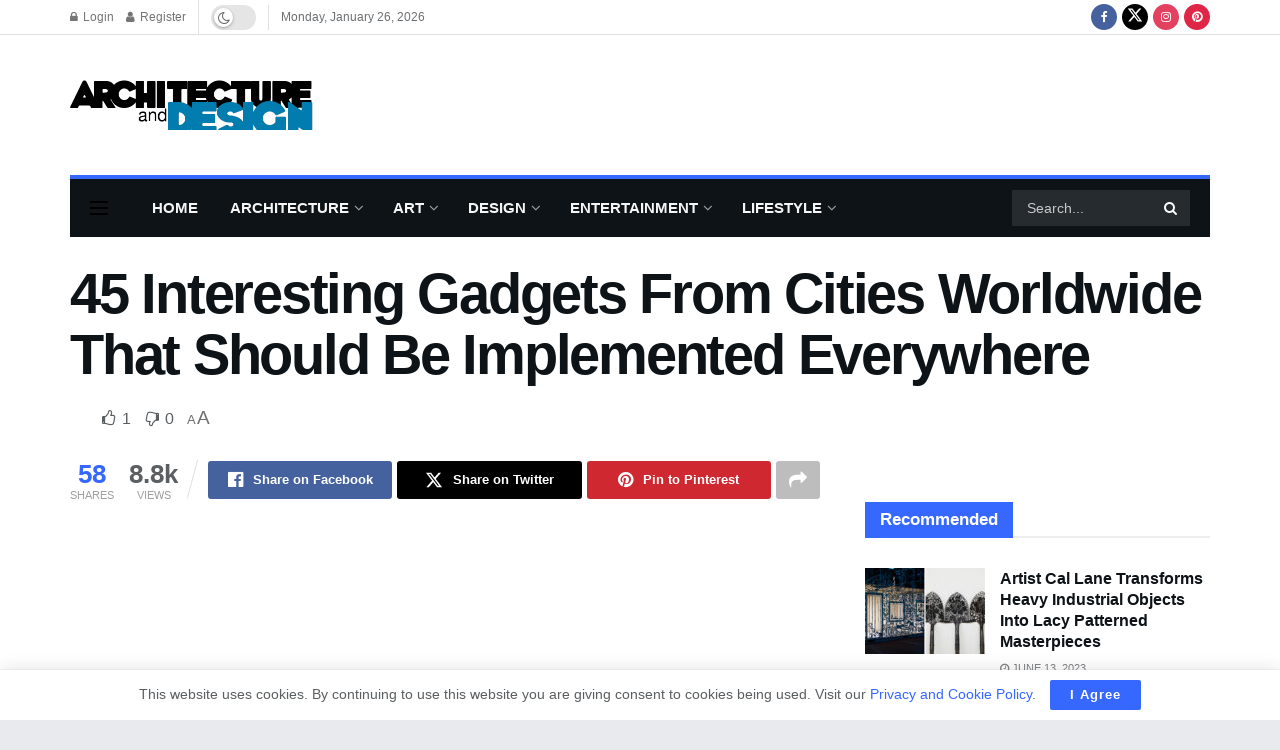

--- FILE ---
content_type: text/html; charset=UTF-8
request_url: https://www.architecturendesign.net/city-gadgets-convenient-traffic-urban-equipment/
body_size: 70941
content:
<!doctype html>
<!--[if lt IE 7]> <html class="no-js lt-ie9 lt-ie8 lt-ie7" lang="en-US"> <![endif]-->
<!--[if IE 7]>    <html class="no-js lt-ie9 lt-ie8" lang="en-US"> <![endif]-->
<!--[if IE 8]>    <html class="no-js lt-ie9" lang="en-US"> <![endif]-->
<!--[if IE 9]>    <html class="no-js lt-ie10" lang="en-US"> <![endif]-->
<!--[if gt IE 8]><!--> <html class="no-js" lang="en-US"> <!--<![endif]-->
<head>
    <meta http-equiv="Content-Type" content="text/html; charset=UTF-8" />
    <meta name='viewport' content='width=device-width, initial-scale=1, user-scalable=yes' />
    <link rel="profile" href="http://gmpg.org/xfn/11" />
    <link rel="pingback" href="https://www.architecturendesign.net/xmlrpc.php" />
    <meta name='robots' content='index, follow, max-image-preview:large, max-snippet:-1, max-video-preview:-1' />
			<script type="text/javascript">
			  var jnews_ajax_url = '/?ajax-request=jnews'
			</script>
			<script type="text/javascript">;window.jnews=window.jnews||{},window.jnews.library=window.jnews.library||{},window.jnews.library=function(){"use strict";var e=this;e.win=window,e.doc=document,e.noop=function(){},e.globalBody=e.doc.getElementsByTagName("body")[0],e.globalBody=e.globalBody?e.globalBody:e.doc,e.win.jnewsDataStorage=e.win.jnewsDataStorage||{_storage:new WeakMap,put:function(e,t,n){this._storage.has(e)||this._storage.set(e,new Map),this._storage.get(e).set(t,n)},get:function(e,t){return this._storage.get(e).get(t)},has:function(e,t){return this._storage.has(e)&&this._storage.get(e).has(t)},remove:function(e,t){var n=this._storage.get(e).delete(t);return 0===!this._storage.get(e).size&&this._storage.delete(e),n}},e.windowWidth=function(){return e.win.innerWidth||e.docEl.clientWidth||e.globalBody.clientWidth},e.windowHeight=function(){return e.win.innerHeight||e.docEl.clientHeight||e.globalBody.clientHeight},e.requestAnimationFrame=e.win.requestAnimationFrame||e.win.webkitRequestAnimationFrame||e.win.mozRequestAnimationFrame||e.win.msRequestAnimationFrame||window.oRequestAnimationFrame||function(e){return setTimeout(e,1e3/60)},e.cancelAnimationFrame=e.win.cancelAnimationFrame||e.win.webkitCancelAnimationFrame||e.win.webkitCancelRequestAnimationFrame||e.win.mozCancelAnimationFrame||e.win.msCancelRequestAnimationFrame||e.win.oCancelRequestAnimationFrame||function(e){clearTimeout(e)},e.classListSupport="classList"in document.createElement("_"),e.hasClass=e.classListSupport?function(e,t){return e.classList.contains(t)}:function(e,t){return e.className.indexOf(t)>=0},e.addClass=e.classListSupport?function(t,n){e.hasClass(t,n)||t.classList.add(n)}:function(t,n){e.hasClass(t,n)||(t.className+=" "+n)},e.removeClass=e.classListSupport?function(t,n){e.hasClass(t,n)&&t.classList.remove(n)}:function(t,n){e.hasClass(t,n)&&(t.className=t.className.replace(n,""))},e.objKeys=function(e){var t=[];for(var n in e)Object.prototype.hasOwnProperty.call(e,n)&&t.push(n);return t},e.isObjectSame=function(e,t){var n=!0;return JSON.stringify(e)!==JSON.stringify(t)&&(n=!1),n},e.extend=function(){for(var e,t,n,o=arguments[0]||{},i=1,a=arguments.length;i<a;i++)if(null!==(e=arguments[i]))for(t in e)o!==(n=e[t])&&void 0!==n&&(o[t]=n);return o},e.dataStorage=e.win.jnewsDataStorage,e.isVisible=function(e){return 0!==e.offsetWidth&&0!==e.offsetHeight||e.getBoundingClientRect().length},e.getHeight=function(e){return e.offsetHeight||e.clientHeight||e.getBoundingClientRect().height},e.getWidth=function(e){return e.offsetWidth||e.clientWidth||e.getBoundingClientRect().width},e.supportsPassive=!1;try{var t=Object.defineProperty({},"passive",{get:function(){e.supportsPassive=!0}});"createEvent"in e.doc?e.win.addEventListener("test",null,t):"fireEvent"in e.doc&&e.win.attachEvent("test",null)}catch(e){}e.passiveOption=!!e.supportsPassive&&{passive:!0},e.setStorage=function(e,t){e="jnews-"+e;var n={expired:Math.floor(((new Date).getTime()+432e5)/1e3)};t=Object.assign(n,t);localStorage.setItem(e,JSON.stringify(t))},e.getStorage=function(e){e="jnews-"+e;var t=localStorage.getItem(e);return null!==t&&0<t.length?JSON.parse(localStorage.getItem(e)):{}},e.expiredStorage=function(){var t,n="jnews-";for(var o in localStorage)o.indexOf(n)>-1&&"undefined"!==(t=e.getStorage(o.replace(n,""))).expired&&t.expired<Math.floor((new Date).getTime()/1e3)&&localStorage.removeItem(o)},e.addEvents=function(t,n,o){for(var i in n){var a=["touchstart","touchmove"].indexOf(i)>=0&&!o&&e.passiveOption;"createEvent"in e.doc?t.addEventListener(i,n[i],a):"fireEvent"in e.doc&&t.attachEvent("on"+i,n[i])}},e.removeEvents=function(t,n){for(var o in n)"createEvent"in e.doc?t.removeEventListener(o,n[o]):"fireEvent"in e.doc&&t.detachEvent("on"+o,n[o])},e.triggerEvents=function(t,n,o){var i;o=o||{detail:null};return"createEvent"in e.doc?(!(i=e.doc.createEvent("CustomEvent")||new CustomEvent(n)).initCustomEvent||i.initCustomEvent(n,!0,!1,o),void t.dispatchEvent(i)):"fireEvent"in e.doc?((i=e.doc.createEventObject()).eventType=n,void t.fireEvent("on"+i.eventType,i)):void 0},e.getParents=function(t,n){void 0===n&&(n=e.doc);for(var o=[],i=t.parentNode,a=!1;!a;)if(i){var r=i;r.querySelectorAll(n).length?a=!0:(o.push(r),i=r.parentNode)}else o=[],a=!0;return o},e.forEach=function(e,t,n){for(var o=0,i=e.length;o<i;o++)t.call(n,e[o],o)},e.getText=function(e){return e.innerText||e.textContent},e.setText=function(e,t){var n="object"==typeof t?t.innerText||t.textContent:t;e.innerText&&(e.innerText=n),e.textContent&&(e.textContent=n)},e.httpBuildQuery=function(t){return e.objKeys(t).reduce(function t(n){var o=arguments.length>1&&void 0!==arguments[1]?arguments[1]:null;return function(i,a){var r=n[a];a=encodeURIComponent(a);var s=o?"".concat(o,"[").concat(a,"]"):a;return null==r||"function"==typeof r?(i.push("".concat(s,"=")),i):["number","boolean","string"].includes(typeof r)?(i.push("".concat(s,"=").concat(encodeURIComponent(r))),i):(i.push(e.objKeys(r).reduce(t(r,s),[]).join("&")),i)}}(t),[]).join("&")},e.get=function(t,n,o,i){return o="function"==typeof o?o:e.noop,e.ajax("GET",t,n,o,i)},e.post=function(t,n,o,i){return o="function"==typeof o?o:e.noop,e.ajax("POST",t,n,o,i)},e.ajax=function(t,n,o,i,a){var r=new XMLHttpRequest,s=n,c=e.httpBuildQuery(o);if(t=-1!=["GET","POST"].indexOf(t)?t:"GET",r.open(t,s+("GET"==t?"?"+c:""),!0),"POST"==t&&r.setRequestHeader("Content-type","application/x-www-form-urlencoded"),r.setRequestHeader("X-Requested-With","XMLHttpRequest"),r.onreadystatechange=function(){4===r.readyState&&200<=r.status&&300>r.status&&"function"==typeof i&&i.call(void 0,r.response)},void 0!==a&&!a){return{xhr:r,send:function(){r.send("POST"==t?c:null)}}}return r.send("POST"==t?c:null),{xhr:r}},e.scrollTo=function(t,n,o){function i(e,t,n){this.start=this.position(),this.change=e-this.start,this.currentTime=0,this.increment=20,this.duration=void 0===n?500:n,this.callback=t,this.finish=!1,this.animateScroll()}return Math.easeInOutQuad=function(e,t,n,o){return(e/=o/2)<1?n/2*e*e+t:-n/2*(--e*(e-2)-1)+t},i.prototype.stop=function(){this.finish=!0},i.prototype.move=function(t){e.doc.documentElement.scrollTop=t,e.globalBody.parentNode.scrollTop=t,e.globalBody.scrollTop=t},i.prototype.position=function(){return e.doc.documentElement.scrollTop||e.globalBody.parentNode.scrollTop||e.globalBody.scrollTop},i.prototype.animateScroll=function(){this.currentTime+=this.increment;var t=Math.easeInOutQuad(this.currentTime,this.start,this.change,this.duration);this.move(t),this.currentTime<this.duration&&!this.finish?e.requestAnimationFrame.call(e.win,this.animateScroll.bind(this)):this.callback&&"function"==typeof this.callback&&this.callback()},new i(t,n,o)},e.unwrap=function(t){var n,o=t;e.forEach(t,(function(e,t){n?n+=e:n=e})),o.replaceWith(n)},e.performance={start:function(e){performance.mark(e+"Start")},stop:function(e){performance.mark(e+"End"),performance.measure(e,e+"Start",e+"End")}},e.fps=function(){var t=0,n=0,o=0;!function(){var i=t=0,a=0,r=0,s=document.getElementById("fpsTable"),c=function(t){void 0===document.getElementsByTagName("body")[0]?e.requestAnimationFrame.call(e.win,(function(){c(t)})):document.getElementsByTagName("body")[0].appendChild(t)};null===s&&((s=document.createElement("div")).style.position="fixed",s.style.top="120px",s.style.left="10px",s.style.width="100px",s.style.height="20px",s.style.border="1px solid black",s.style.fontSize="11px",s.style.zIndex="100000",s.style.backgroundColor="white",s.id="fpsTable",c(s));var l=function(){o++,n=Date.now(),(a=(o/(r=(n-t)/1e3)).toPrecision(2))!=i&&(i=a,s.innerHTML=i+"fps"),1<r&&(t=n,o=0),e.requestAnimationFrame.call(e.win,l)};l()}()},e.instr=function(e,t){for(var n=0;n<t.length;n++)if(-1!==e.toLowerCase().indexOf(t[n].toLowerCase()))return!0},e.winLoad=function(t,n){function o(o){if("complete"===e.doc.readyState||"interactive"===e.doc.readyState)return!o||n?setTimeout(t,n||1):t(o),1}o()||e.addEvents(e.win,{load:o})},e.docReady=function(t,n){function o(o){if("complete"===e.doc.readyState||"interactive"===e.doc.readyState)return!o||n?setTimeout(t,n||1):t(o),1}o()||e.addEvents(e.doc,{DOMContentLoaded:o})},e.fireOnce=function(){e.docReady((function(){e.assets=e.assets||[],e.assets.length&&(e.boot(),e.load_assets())}),50)},e.boot=function(){e.length&&e.doc.querySelectorAll("style[media]").forEach((function(e){"not all"==e.getAttribute("media")&&e.removeAttribute("media")}))},e.create_js=function(t,n){var o=e.doc.createElement("script");switch(o.setAttribute("src",t),n){case"defer":o.setAttribute("defer",!0);break;case"async":o.setAttribute("async",!0);break;case"deferasync":o.setAttribute("defer",!0),o.setAttribute("async",!0)}e.globalBody.appendChild(o)},e.load_assets=function(){"object"==typeof e.assets&&e.forEach(e.assets.slice(0),(function(t,n){var o="";t.defer&&(o+="defer"),t.async&&(o+="async"),e.create_js(t.url,o);var i=e.assets.indexOf(t);i>-1&&e.assets.splice(i,1)})),e.assets=jnewsoption.au_scripts=window.jnewsads=[]},e.setCookie=function(e,t,n){var o="";if(n){var i=new Date;i.setTime(i.getTime()+24*n*60*60*1e3),o="; expires="+i.toUTCString()}document.cookie=e+"="+(t||"")+o+"; path=/"},e.getCookie=function(e){for(var t=e+"=",n=document.cookie.split(";"),o=0;o<n.length;o++){for(var i=n[o];" "==i.charAt(0);)i=i.substring(1,i.length);if(0==i.indexOf(t))return i.substring(t.length,i.length)}return null},e.eraseCookie=function(e){document.cookie=e+"=; Path=/; Expires=Thu, 01 Jan 1970 00:00:01 GMT;"},e.docReady((function(){e.globalBody=e.globalBody==e.doc?e.doc.getElementsByTagName("body")[0]:e.globalBody,e.globalBody=e.globalBody?e.globalBody:e.doc})),e.winLoad((function(){e.winLoad((function(){var t=!1;if(void 0!==window.jnewsadmin)if(void 0!==window.file_version_checker){var n=e.objKeys(window.file_version_checker);n.length?n.forEach((function(e){t||"10.0.4"===window.file_version_checker[e]||(t=!0)})):t=!0}else t=!0;t&&(window.jnewsHelper.getMessage(),window.jnewsHelper.getNotice())}),2500)}))},window.jnews.library=new window.jnews.library;</script>
	<!-- This site is optimized with the Yoast SEO plugin v26.8 - https://yoast.com/product/yoast-seo-wordpress/ -->
	<title>45 Interesting Gadgets From Cities Worldwide That Should Be Implemented Everywhere</title>
	<meta name="description" content="Have you ever tried cycling through a city designed purely for cars? It can be a harrowing experience that convinces you to lock up your bike for a few months or move somewhere with the proper cyclist infrastructure. Unfortunately, not every city in the world is pedestrian, driver, and cyclist-friendly, but some have brilliant gadgets that make life easier when navigating traffic." />
	<link rel="canonical" href="https://www.architecturendesign.net/city-gadgets-convenient-traffic-urban-equipment/" />
	<meta property="og:locale" content="en_US" />
	<meta property="og:type" content="article" />
	<meta property="og:title" content="45 Interesting Gadgets From Cities Worldwide That Should Be Implemented Everywhere" />
	<meta property="og:description" content="Have you ever tried cycling through a city designed purely for cars? It can be a harrowing experience that convinces you to lock up your bike for a few months or move somewhere with the proper cyclist infrastructure." />
	<meta property="og:url" content="https://www.architecturendesign.net/city-gadgets-convenient-traffic-urban-equipment/" />
	<meta property="og:site_name" content="Architecture &amp; Design" />
	<meta property="article:publisher" content="http://www.facebook.com/archidesiign/" />
	<meta property="article:author" content="www.facebook.com/ArchiDesiign" />
	<meta property="article:published_time" content="2023-04-03T22:54:08+00:00" />
	<meta property="og:image" content="https://cdn.architecturendesign.net/wp-content/uploads/2023/04/AD-City-Gadgets-Convenient-Traffic-Urban-Equipment-CoverImage.png" />
	<meta property="og:image:width" content="1200" />
	<meta property="og:image:height" content="630" />
	<meta property="og:image:type" content="image/png" />
	<meta name="author" content="Architecture &amp; Design" />
	<meta name="twitter:card" content="summary_large_image" />
	<meta name="twitter:title" content="45 Interesting Gadgets From Cities Worldwide That Should Be Implemented Everywhere" />
	<meta name="twitter:description" content="Have you ever tried cycling through a city designed purely for cars? It can be a harrowing experience that convinces you to lock up your bike for a few months or move somewhere with the proper cyclist infrastructure." />
	<meta name="twitter:image" content="https://cdn.architecturendesign.net/wp-content/uploads/2023/04/AD-City-Gadgets-Convenient-Traffic-Urban-Equipment-CoverImage.png" />
	<meta name="twitter:creator" content="@www.twitter.com/ArchiDesiign" />
	<meta name="twitter:site" content="@archidesiign" />
	<meta name="twitter:label1" content="Written by" />
	<meta name="twitter:data1" content="Architecture &amp; Design" />
	<meta name="twitter:label2" content="Est. reading time" />
	<meta name="twitter:data2" content="18 minutes" />
	<script type="application/ld+json" class="yoast-schema-graph">{"@context":"https://schema.org","@graph":[{"@type":"Article","@id":"https://www.architecturendesign.net/city-gadgets-convenient-traffic-urban-equipment/#article","isPartOf":{"@id":"https://www.architecturendesign.net/city-gadgets-convenient-traffic-urban-equipment/"},"author":{"name":"Architecture &amp; Design","@id":"https://www.architecturendesign.net/#/schema/person/80025d70a1bd9772b1913a170d849764"},"headline":"45 Interesting Gadgets From Cities Worldwide That Should Be Implemented Everywhere","datePublished":"2023-04-03T22:54:08+00:00","mainEntityOfPage":{"@id":"https://www.architecturendesign.net/city-gadgets-convenient-traffic-urban-equipment/"},"wordCount":1968,"commentCount":8,"publisher":{"@id":"https://www.architecturendesign.net/#organization"},"image":{"@id":"https://www.architecturendesign.net/city-gadgets-convenient-traffic-urban-equipment/#primaryimage"},"thumbnailUrl":"https://cdn.architecturendesign.net/wp-content/uploads/2023/04/AD-City-Gadgets-Convenient-Traffic-Urban-Equipment-CoverImage1.png","keywords":["City Gadgets","Convenient Traffic","Gadgets","Interesting Gadgets","Technology","Traffic Gadgets","Traffic Lights","Traffic Signs","Urban Design","Urban Equipment","Urban Planning"],"articleSection":["Gadgets","Technology"],"inLanguage":"en-US","potentialAction":[{"@type":"CommentAction","name":"Comment","target":["https://www.architecturendesign.net/city-gadgets-convenient-traffic-urban-equipment/#respond"]}]},{"@type":"WebPage","@id":"https://www.architecturendesign.net/city-gadgets-convenient-traffic-urban-equipment/","url":"https://www.architecturendesign.net/city-gadgets-convenient-traffic-urban-equipment/","name":"45 Interesting Gadgets From Cities Worldwide That Should Be Implemented Everywhere","isPartOf":{"@id":"https://www.architecturendesign.net/#website"},"primaryImageOfPage":{"@id":"https://www.architecturendesign.net/city-gadgets-convenient-traffic-urban-equipment/#primaryimage"},"image":{"@id":"https://www.architecturendesign.net/city-gadgets-convenient-traffic-urban-equipment/#primaryimage"},"thumbnailUrl":"https://cdn.architecturendesign.net/wp-content/uploads/2023/04/AD-City-Gadgets-Convenient-Traffic-Urban-Equipment-CoverImage1.png","datePublished":"2023-04-03T22:54:08+00:00","description":"Have you ever tried cycling through a city designed purely for cars? It can be a harrowing experience that convinces you to lock up your bike for a few months or move somewhere with the proper cyclist infrastructure. Unfortunately, not every city in the world is pedestrian, driver, and cyclist-friendly, but some have brilliant gadgets that make life easier when navigating traffic.","breadcrumb":{"@id":"https://www.architecturendesign.net/city-gadgets-convenient-traffic-urban-equipment/#breadcrumb"},"inLanguage":"en-US","potentialAction":[{"@type":"ReadAction","target":["https://www.architecturendesign.net/city-gadgets-convenient-traffic-urban-equipment/"]}]},{"@type":"ImageObject","inLanguage":"en-US","@id":"https://www.architecturendesign.net/city-gadgets-convenient-traffic-urban-equipment/#primaryimage","url":"https://cdn.architecturendesign.net/wp-content/uploads/2023/04/AD-City-Gadgets-Convenient-Traffic-Urban-Equipment-CoverImage1.png","contentUrl":"https://cdn.architecturendesign.net/wp-content/uploads/2023/04/AD-City-Gadgets-Convenient-Traffic-Urban-Equipment-CoverImage1.png","width":1200,"height":630,"caption":"Interesting Gadgets From Cities Worldwide That Should Be Implemented Everywhere"},{"@type":"BreadcrumbList","@id":"https://www.architecturendesign.net/city-gadgets-convenient-traffic-urban-equipment/#breadcrumb","itemListElement":[{"@type":"ListItem","position":1,"name":"Home","item":"https://www.architecturendesign.net/"},{"@type":"ListItem","position":2,"name":"45 Interesting Gadgets From Cities Worldwide That Should Be Implemented Everywhere"}]},{"@type":"WebSite","@id":"https://www.architecturendesign.net/#website","url":"https://www.architecturendesign.net/","name":"Architecture & Design","description":"Is an online magazine that tries to feed your imagination by picking up and delivering a daily doze of the most inspiring, exciting and outstanding selection of Architecture Art and Design.","publisher":{"@id":"https://www.architecturendesign.net/#organization"},"potentialAction":[{"@type":"SearchAction","target":{"@type":"EntryPoint","urlTemplate":"https://www.architecturendesign.net/?s={search_term_string}"},"query-input":{"@type":"PropertyValueSpecification","valueRequired":true,"valueName":"search_term_string"}}],"inLanguage":"en-US"},{"@type":"Organization","@id":"https://www.architecturendesign.net/#organization","name":"Architecture & Design","url":"https://www.architecturendesign.net/","logo":{"@type":"ImageObject","inLanguage":"en-US","@id":"https://www.architecturendesign.net/#/schema/logo/image/","url":"https://cdn.architecturendesign.net/wp-content/uploads/2023/06/AD-Logo.png","contentUrl":"https://cdn.architecturendesign.net/wp-content/uploads/2023/06/AD-Logo.png","width":2048,"height":2048,"caption":"Architecture & Design"},"image":{"@id":"https://www.architecturendesign.net/#/schema/logo/image/"},"sameAs":["http://www.facebook.com/archidesiign/","https://x.com/archidesiign","https://www.instagram.com/archidesiign/","https://www.pinterest.com/archidesiign/"]},{"@type":"Person","@id":"https://www.architecturendesign.net/#/schema/person/80025d70a1bd9772b1913a170d849764","name":"Architecture &amp; Design","image":{"@type":"ImageObject","inLanguage":"en-US","@id":"https://www.architecturendesign.net/#/schema/person/image/","url":"https://secure.gravatar.com/avatar/d4f4a5e0f62dfe88ae8722f6cc58fd0e516483503f77c97e5d09a42e28d33ce7?s=96&d=wp_user_avatar&r=g","contentUrl":"https://secure.gravatar.com/avatar/d4f4a5e0f62dfe88ae8722f6cc58fd0e516483503f77c97e5d09a42e28d33ce7?s=96&d=wp_user_avatar&r=g","caption":"Architecture &amp; Design"},"description":"An Afghan - Canadian entrepreneur started Architecture &amp; Design; he believes that well-being is affected by the spaces we spend our time in. Their design is important to consider regarding our comfort and happiness – whether at home, work, or play.","sameAs":["https://www.archidesiign.com","www.facebook.com/ArchiDesiign","www.instagram.com/ArchiDesiign","www.pinterest.com/ArchiDesiign","https://x.com/www.twitter.com/ArchiDesiign"],"url":"https://www.architecturendesign.net/author/khyber-alikhail/"}]}</script>
	<!-- / Yoast SEO plugin. -->


<link rel='dns-prefetch' href='//www.googletagmanager.com' />
<link rel='dns-prefetch' href='//pagead2.googlesyndication.com' />
<link rel="alternate" type="application/rss+xml" title="Architecture &amp; Design &raquo; Feed" href="https://www.architecturendesign.net/feed/" />
<link rel="alternate" type="application/rss+xml" title="Architecture &amp; Design &raquo; Comments Feed" href="https://www.architecturendesign.net/comments/feed/" />
<link rel="alternate" type="application/rss+xml" title="Architecture &amp; Design &raquo; 45 Interesting Gadgets From Cities Worldwide That Should Be Implemented Everywhere Comments Feed" href="https://www.architecturendesign.net/city-gadgets-convenient-traffic-urban-equipment/feed/" />
<link rel="alternate" title="oEmbed (JSON)" type="application/json+oembed" href="https://www.architecturendesign.net/wp-json/oembed/1.0/embed?url=https%3A%2F%2Fwww.architecturendesign.net%2Fcity-gadgets-convenient-traffic-urban-equipment%2F" />
<link rel="alternate" title="oEmbed (XML)" type="text/xml+oembed" href="https://www.architecturendesign.net/wp-json/oembed/1.0/embed?url=https%3A%2F%2Fwww.architecturendesign.net%2Fcity-gadgets-convenient-traffic-urban-equipment%2F&#038;format=xml" />
<style id='wp-img-auto-sizes-contain-inline-css' type='text/css'>
img:is([sizes=auto i],[sizes^="auto," i]){contain-intrinsic-size:3000px 1500px}
/*# sourceURL=wp-img-auto-sizes-contain-inline-css */
</style>
<style id='wp-emoji-styles-inline-css' type='text/css'>

	img.wp-smiley, img.emoji {
		display: inline !important;
		border: none !important;
		box-shadow: none !important;
		height: 1em !important;
		width: 1em !important;
		margin: 0 0.07em !important;
		vertical-align: -0.1em !important;
		background: none !important;
		padding: 0 !important;
	}
/*# sourceURL=wp-emoji-styles-inline-css */
</style>
<link rel='stylesheet' id='wp-block-library-css' href='https://cdn.architecturendesign.net/wp-includes/css/dist/block-library/style.css?ver=6.9' type='text/css' media='all' />
<style id='classic-theme-styles-inline-css' type='text/css'>
/**
 * These rules are needed for backwards compatibility.
 * They should match the button element rules in the base theme.json file.
 */
.wp-block-button__link {
	color: #ffffff;
	background-color: #32373c;
	border-radius: 9999px; /* 100% causes an oval, but any explicit but really high value retains the pill shape. */

	/* This needs a low specificity so it won't override the rules from the button element if defined in theme.json. */
	box-shadow: none;
	text-decoration: none;

	/* The extra 2px are added to size solids the same as the outline versions.*/
	padding: calc(0.667em + 2px) calc(1.333em + 2px);

	font-size: 1.125em;
}

.wp-block-file__button {
	background: #32373c;
	color: #ffffff;
	text-decoration: none;
}

/*# sourceURL=/wp-includes/css/classic-themes.css */
</style>
<link rel='stylesheet' id='jnews-faq-css' href='https://cdn.architecturendesign.net/wp-content/plugins/jnews-essential/assets/css/faq.css?ver=12.0.3' type='text/css' media='all' />
<style id='global-styles-inline-css' type='text/css'>
:root{--wp--preset--aspect-ratio--square: 1;--wp--preset--aspect-ratio--4-3: 4/3;--wp--preset--aspect-ratio--3-4: 3/4;--wp--preset--aspect-ratio--3-2: 3/2;--wp--preset--aspect-ratio--2-3: 2/3;--wp--preset--aspect-ratio--16-9: 16/9;--wp--preset--aspect-ratio--9-16: 9/16;--wp--preset--color--black: #000000;--wp--preset--color--cyan-bluish-gray: #abb8c3;--wp--preset--color--white: #ffffff;--wp--preset--color--pale-pink: #f78da7;--wp--preset--color--vivid-red: #cf2e2e;--wp--preset--color--luminous-vivid-orange: #ff6900;--wp--preset--color--luminous-vivid-amber: #fcb900;--wp--preset--color--light-green-cyan: #7bdcb5;--wp--preset--color--vivid-green-cyan: #00d084;--wp--preset--color--pale-cyan-blue: #8ed1fc;--wp--preset--color--vivid-cyan-blue: #0693e3;--wp--preset--color--vivid-purple: #9b51e0;--wp--preset--gradient--vivid-cyan-blue-to-vivid-purple: linear-gradient(135deg,rgb(6,147,227) 0%,rgb(155,81,224) 100%);--wp--preset--gradient--light-green-cyan-to-vivid-green-cyan: linear-gradient(135deg,rgb(122,220,180) 0%,rgb(0,208,130) 100%);--wp--preset--gradient--luminous-vivid-amber-to-luminous-vivid-orange: linear-gradient(135deg,rgb(252,185,0) 0%,rgb(255,105,0) 100%);--wp--preset--gradient--luminous-vivid-orange-to-vivid-red: linear-gradient(135deg,rgb(255,105,0) 0%,rgb(207,46,46) 100%);--wp--preset--gradient--very-light-gray-to-cyan-bluish-gray: linear-gradient(135deg,rgb(238,238,238) 0%,rgb(169,184,195) 100%);--wp--preset--gradient--cool-to-warm-spectrum: linear-gradient(135deg,rgb(74,234,220) 0%,rgb(151,120,209) 20%,rgb(207,42,186) 40%,rgb(238,44,130) 60%,rgb(251,105,98) 80%,rgb(254,248,76) 100%);--wp--preset--gradient--blush-light-purple: linear-gradient(135deg,rgb(255,206,236) 0%,rgb(152,150,240) 100%);--wp--preset--gradient--blush-bordeaux: linear-gradient(135deg,rgb(254,205,165) 0%,rgb(254,45,45) 50%,rgb(107,0,62) 100%);--wp--preset--gradient--luminous-dusk: linear-gradient(135deg,rgb(255,203,112) 0%,rgb(199,81,192) 50%,rgb(65,88,208) 100%);--wp--preset--gradient--pale-ocean: linear-gradient(135deg,rgb(255,245,203) 0%,rgb(182,227,212) 50%,rgb(51,167,181) 100%);--wp--preset--gradient--electric-grass: linear-gradient(135deg,rgb(202,248,128) 0%,rgb(113,206,126) 100%);--wp--preset--gradient--midnight: linear-gradient(135deg,rgb(2,3,129) 0%,rgb(40,116,252) 100%);--wp--preset--font-size--small: 13px;--wp--preset--font-size--medium: 20px;--wp--preset--font-size--large: 36px;--wp--preset--font-size--x-large: 42px;--wp--preset--spacing--20: 0.44rem;--wp--preset--spacing--30: 0.67rem;--wp--preset--spacing--40: 1rem;--wp--preset--spacing--50: 1.5rem;--wp--preset--spacing--60: 2.25rem;--wp--preset--spacing--70: 3.38rem;--wp--preset--spacing--80: 5.06rem;--wp--preset--shadow--natural: 6px 6px 9px rgba(0, 0, 0, 0.2);--wp--preset--shadow--deep: 12px 12px 50px rgba(0, 0, 0, 0.4);--wp--preset--shadow--sharp: 6px 6px 0px rgba(0, 0, 0, 0.2);--wp--preset--shadow--outlined: 6px 6px 0px -3px rgb(255, 255, 255), 6px 6px rgb(0, 0, 0);--wp--preset--shadow--crisp: 6px 6px 0px rgb(0, 0, 0);}:where(.is-layout-flex){gap: 0.5em;}:where(.is-layout-grid){gap: 0.5em;}body .is-layout-flex{display: flex;}.is-layout-flex{flex-wrap: wrap;align-items: center;}.is-layout-flex > :is(*, div){margin: 0;}body .is-layout-grid{display: grid;}.is-layout-grid > :is(*, div){margin: 0;}:where(.wp-block-columns.is-layout-flex){gap: 2em;}:where(.wp-block-columns.is-layout-grid){gap: 2em;}:where(.wp-block-post-template.is-layout-flex){gap: 1.25em;}:where(.wp-block-post-template.is-layout-grid){gap: 1.25em;}.has-black-color{color: var(--wp--preset--color--black) !important;}.has-cyan-bluish-gray-color{color: var(--wp--preset--color--cyan-bluish-gray) !important;}.has-white-color{color: var(--wp--preset--color--white) !important;}.has-pale-pink-color{color: var(--wp--preset--color--pale-pink) !important;}.has-vivid-red-color{color: var(--wp--preset--color--vivid-red) !important;}.has-luminous-vivid-orange-color{color: var(--wp--preset--color--luminous-vivid-orange) !important;}.has-luminous-vivid-amber-color{color: var(--wp--preset--color--luminous-vivid-amber) !important;}.has-light-green-cyan-color{color: var(--wp--preset--color--light-green-cyan) !important;}.has-vivid-green-cyan-color{color: var(--wp--preset--color--vivid-green-cyan) !important;}.has-pale-cyan-blue-color{color: var(--wp--preset--color--pale-cyan-blue) !important;}.has-vivid-cyan-blue-color{color: var(--wp--preset--color--vivid-cyan-blue) !important;}.has-vivid-purple-color{color: var(--wp--preset--color--vivid-purple) !important;}.has-black-background-color{background-color: var(--wp--preset--color--black) !important;}.has-cyan-bluish-gray-background-color{background-color: var(--wp--preset--color--cyan-bluish-gray) !important;}.has-white-background-color{background-color: var(--wp--preset--color--white) !important;}.has-pale-pink-background-color{background-color: var(--wp--preset--color--pale-pink) !important;}.has-vivid-red-background-color{background-color: var(--wp--preset--color--vivid-red) !important;}.has-luminous-vivid-orange-background-color{background-color: var(--wp--preset--color--luminous-vivid-orange) !important;}.has-luminous-vivid-amber-background-color{background-color: var(--wp--preset--color--luminous-vivid-amber) !important;}.has-light-green-cyan-background-color{background-color: var(--wp--preset--color--light-green-cyan) !important;}.has-vivid-green-cyan-background-color{background-color: var(--wp--preset--color--vivid-green-cyan) !important;}.has-pale-cyan-blue-background-color{background-color: var(--wp--preset--color--pale-cyan-blue) !important;}.has-vivid-cyan-blue-background-color{background-color: var(--wp--preset--color--vivid-cyan-blue) !important;}.has-vivid-purple-background-color{background-color: var(--wp--preset--color--vivid-purple) !important;}.has-black-border-color{border-color: var(--wp--preset--color--black) !important;}.has-cyan-bluish-gray-border-color{border-color: var(--wp--preset--color--cyan-bluish-gray) !important;}.has-white-border-color{border-color: var(--wp--preset--color--white) !important;}.has-pale-pink-border-color{border-color: var(--wp--preset--color--pale-pink) !important;}.has-vivid-red-border-color{border-color: var(--wp--preset--color--vivid-red) !important;}.has-luminous-vivid-orange-border-color{border-color: var(--wp--preset--color--luminous-vivid-orange) !important;}.has-luminous-vivid-amber-border-color{border-color: var(--wp--preset--color--luminous-vivid-amber) !important;}.has-light-green-cyan-border-color{border-color: var(--wp--preset--color--light-green-cyan) !important;}.has-vivid-green-cyan-border-color{border-color: var(--wp--preset--color--vivid-green-cyan) !important;}.has-pale-cyan-blue-border-color{border-color: var(--wp--preset--color--pale-cyan-blue) !important;}.has-vivid-cyan-blue-border-color{border-color: var(--wp--preset--color--vivid-cyan-blue) !important;}.has-vivid-purple-border-color{border-color: var(--wp--preset--color--vivid-purple) !important;}.has-vivid-cyan-blue-to-vivid-purple-gradient-background{background: var(--wp--preset--gradient--vivid-cyan-blue-to-vivid-purple) !important;}.has-light-green-cyan-to-vivid-green-cyan-gradient-background{background: var(--wp--preset--gradient--light-green-cyan-to-vivid-green-cyan) !important;}.has-luminous-vivid-amber-to-luminous-vivid-orange-gradient-background{background: var(--wp--preset--gradient--luminous-vivid-amber-to-luminous-vivid-orange) !important;}.has-luminous-vivid-orange-to-vivid-red-gradient-background{background: var(--wp--preset--gradient--luminous-vivid-orange-to-vivid-red) !important;}.has-very-light-gray-to-cyan-bluish-gray-gradient-background{background: var(--wp--preset--gradient--very-light-gray-to-cyan-bluish-gray) !important;}.has-cool-to-warm-spectrum-gradient-background{background: var(--wp--preset--gradient--cool-to-warm-spectrum) !important;}.has-blush-light-purple-gradient-background{background: var(--wp--preset--gradient--blush-light-purple) !important;}.has-blush-bordeaux-gradient-background{background: var(--wp--preset--gradient--blush-bordeaux) !important;}.has-luminous-dusk-gradient-background{background: var(--wp--preset--gradient--luminous-dusk) !important;}.has-pale-ocean-gradient-background{background: var(--wp--preset--gradient--pale-ocean) !important;}.has-electric-grass-gradient-background{background: var(--wp--preset--gradient--electric-grass) !important;}.has-midnight-gradient-background{background: var(--wp--preset--gradient--midnight) !important;}.has-small-font-size{font-size: var(--wp--preset--font-size--small) !important;}.has-medium-font-size{font-size: var(--wp--preset--font-size--medium) !important;}.has-large-font-size{font-size: var(--wp--preset--font-size--large) !important;}.has-x-large-font-size{font-size: var(--wp--preset--font-size--x-large) !important;}
:where(.wp-block-post-template.is-layout-flex){gap: 1.25em;}:where(.wp-block-post-template.is-layout-grid){gap: 1.25em;}
:where(.wp-block-term-template.is-layout-flex){gap: 1.25em;}:where(.wp-block-term-template.is-layout-grid){gap: 1.25em;}
:where(.wp-block-columns.is-layout-flex){gap: 2em;}:where(.wp-block-columns.is-layout-grid){gap: 2em;}
:root :where(.wp-block-pullquote){font-size: 1.5em;line-height: 1.6;}
/*# sourceURL=global-styles-inline-css */
</style>
<link rel='stylesheet' id='contact-form-7-css' href='https://cdn.architecturendesign.net/wp-content/plugins/contact-form-7/includes/css/styles.css?ver=6.1.4' type='text/css' media='all' />
<link rel='stylesheet' id='wpa-css-css' href='https://cdn.architecturendesign.net/wp-content/plugins/honeypot/includes/css/wpa.css?ver=2.3.04' type='text/css' media='all' />
<link rel='stylesheet' id='jnews-video-css' href='https://cdn.architecturendesign.net/wp-content/plugins/jnews-video/assets/css/plugin.css?ver=12.0.1' type='text/css' media='all' />
<link rel='stylesheet' id='js_composer_front-css' href='https://cdn.architecturendesign.net/wp-content/plugins/js_composer/assets/css/js_composer.min.css?ver=8.0.1' type='text/css' media='all' />
<link rel='stylesheet' id='elementor-frontend-css' href='https://cdn.architecturendesign.net/wp-content/plugins/elementor/assets/css/frontend.css?ver=3.34.3' type='text/css' media='all' />
<link rel='stylesheet' id='font-awesome-css' href='https://cdn.architecturendesign.net/wp-content/plugins/elementor/assets/lib/font-awesome/css/font-awesome.css?ver=4.7.0' type='text/css' media='all' />
<link rel='stylesheet' id='jnews-icon-css' href='https://cdn.architecturendesign.net/wp-content/themes/jnews/assets/fonts/jegicon/jegicon.css?ver=12.0.3' type='text/css' media='all' />
<link rel='stylesheet' id='jscrollpane-css' href='https://cdn.architecturendesign.net/wp-content/themes/jnews/assets/css/jquery.jscrollpane.css?ver=12.0.3' type='text/css' media='all' />
<link rel='stylesheet' id='oknav-css' href='https://cdn.architecturendesign.net/wp-content/themes/jnews/assets/css/okayNav.css?ver=12.0.3' type='text/css' media='all' />
<link rel='stylesheet' id='magnific-popup-css' href='https://cdn.architecturendesign.net/wp-content/themes/jnews/assets/css/magnific-popup.css?ver=12.0.3' type='text/css' media='all' />
<link rel='stylesheet' id='chosen-css' href='https://cdn.architecturendesign.net/wp-content/themes/jnews/assets/css/chosen/chosen.css?ver=12.0.3' type='text/css' media='all' />
<link rel='stylesheet' id='jnews-main-css' href='https://cdn.architecturendesign.net/wp-content/themes/jnews/assets/css/main.css?ver=12.0.3' type='text/css' media='all' />
<link rel='stylesheet' id='jnews-pages-css' href='https://cdn.architecturendesign.net/wp-content/themes/jnews/assets/css/pages.css?ver=12.0.3' type='text/css' media='all' />
<link rel='stylesheet' id='jnews-single-css' href='https://cdn.architecturendesign.net/wp-content/themes/jnews/assets/css/single.css?ver=12.0.3' type='text/css' media='all' />
<link rel='stylesheet' id='jnews-responsive-css' href='https://cdn.architecturendesign.net/wp-content/themes/jnews/assets/css/responsive.css?ver=12.0.3' type='text/css' media='all' />
<link rel='stylesheet' id='jnews-pb-temp-css' href='https://cdn.architecturendesign.net/wp-content/themes/jnews/assets/css/pb-temp.css?ver=12.0.3' type='text/css' media='all' />
<link rel='stylesheet' id='jnews-js-composer-css' href='https://cdn.architecturendesign.net/wp-content/themes/jnews/assets/css/js-composer-frontend.css?ver=12.0.3' type='text/css' media='all' />
<link rel='stylesheet' id='jnews-elementor-css' href='https://cdn.architecturendesign.net/wp-content/themes/jnews/assets/css/elementor-frontend.css?ver=12.0.3' type='text/css' media='all' />
<link rel='stylesheet' id='jnews-style-css' href='https://cdn.architecturendesign.net/wp-content/themes/jnews/style.css?ver=12.0.3' type='text/css' media='all' />
<link rel='stylesheet' id='jnews-darkmode-css' href='https://cdn.architecturendesign.net/wp-content/themes/jnews/assets/css/darkmode.css?ver=12.0.3' type='text/css' media='all' />
<link rel='stylesheet' id='jnews-darkmode-device-css' href='https://cdn.architecturendesign.net/wp-content/themes/jnews/assets/css/darkmode-device.css?ver=12.0.3' type='text/css' media='all' />
<link rel='stylesheet' id='jnews-video-darkmode-css' href='https://cdn.architecturendesign.net/wp-content/plugins/jnews-video/assets/css/darkmode.css?ver=12.0.1' type='text/css' media='all' />
<link rel='stylesheet' id='jnews-instagram-css' href='https://cdn.architecturendesign.net/wp-content/plugins/jnews-instagram/assets/css/plugin.css?ver=12.0.0' type='text/css' media='all' />
<link rel='stylesheet' id='jnews-social-login-style-css' href='https://cdn.architecturendesign.net/wp-content/plugins/jnews-social-login/assets/css/plugin.css?ver=12.0.0' type='text/css' media='all' />
<link rel='stylesheet' id='jnews-select-share-css' href='https://cdn.architecturendesign.net/wp-content/plugins/jnews-social-share/assets/css/plugin.css' type='text/css' media='all' />
<script type="text/javascript" src="https://cdn.architecturendesign.net/wp-includes/js/jquery/jquery.js?ver=3.7.1" id="jquery-core-js"></script>
<script type="text/javascript" src="https://cdn.architecturendesign.net/wp-includes/js/jquery/jquery-migrate.js?ver=3.4.1" id="jquery-migrate-js"></script>

<!-- Google tag (gtag.js) snippet added by Site Kit -->
<!-- Google Analytics snippet added by Site Kit -->
<script type="text/javascript" src="https://www.googletagmanager.com/gtag/js?id=GT-K48G5ZH" id="google_gtagjs-js" async></script>
<script type="text/javascript" id="google_gtagjs-js-after">
/* <![CDATA[ */
window.dataLayer = window.dataLayer || [];function gtag(){dataLayer.push(arguments);}
gtag("set","linker",{"domains":["www.architecturendesign.net"]});
gtag("js", new Date());
gtag("set", "developer_id.dZTNiMT", true);
gtag("config", "GT-K48G5ZH");
//# sourceURL=google_gtagjs-js-after
/* ]]> */
</script>
<script></script><link rel="https://api.w.org/" href="https://www.architecturendesign.net/wp-json/" /><link rel="alternate" title="JSON" type="application/json" href="https://www.architecturendesign.net/wp-json/wp/v2/posts/77100" /><link rel="EditURI" type="application/rsd+xml" title="RSD" href="https://www.architecturendesign.net/xmlrpc.php?rsd" />
<meta name="generator" content="WordPress 6.9" />
<link rel='shortlink' href='https://www.architecturendesign.net/?p=77100' />
<script type='text/javascript'>window.presslabs = {"home_url":"https:\/\/www.architecturendesign.net"}</script><script type='text/javascript'>
	(function () {
		var pl_beacon = document.createElement('script');
		pl_beacon.type = 'text/javascript';
		pl_beacon.async = true;
		var host = 'https://www.architecturendesign.net';
		if ('https:' == document.location.protocol) {
			host = host.replace('http://', 'https://');
		}
		pl_beacon.src = host + '/' + 'BeLWE1HLcOjj' + '.js?ts=' + Math.floor((Math.random() * 100000) + 1);
		var first_script_tag = document.getElementsByTagName('script')[0];
		first_script_tag.parentNode.insertBefore(pl_beacon, first_script_tag);
	})();
</script><meta name="generator" content="Site Kit by Google 1.170.0" />
<!-- Google AdSense meta tags added by Site Kit -->
<meta name="google-adsense-platform-account" content="ca-host-pub-2644536267352236">
<meta name="google-adsense-platform-domain" content="sitekit.withgoogle.com">
<!-- End Google AdSense meta tags added by Site Kit -->
<meta name="generator" content="Elementor 3.34.3; features: additional_custom_breakpoints; settings: css_print_method-external, google_font-enabled, font_display-auto">
			<style>
				.e-con.e-parent:nth-of-type(n+4):not(.e-lazyloaded):not(.e-no-lazyload),
				.e-con.e-parent:nth-of-type(n+4):not(.e-lazyloaded):not(.e-no-lazyload) * {
					background-image: none !important;
				}
				@media screen and (max-height: 1024px) {
					.e-con.e-parent:nth-of-type(n+3):not(.e-lazyloaded):not(.e-no-lazyload),
					.e-con.e-parent:nth-of-type(n+3):not(.e-lazyloaded):not(.e-no-lazyload) * {
						background-image: none !important;
					}
				}
				@media screen and (max-height: 640px) {
					.e-con.e-parent:nth-of-type(n+2):not(.e-lazyloaded):not(.e-no-lazyload),
					.e-con.e-parent:nth-of-type(n+2):not(.e-lazyloaded):not(.e-no-lazyload) * {
						background-image: none !important;
					}
				}
			</style>
			<meta name="generator" content="Powered by WPBakery Page Builder - drag and drop page builder for WordPress."/>

<!-- Google AdSense snippet added by Site Kit -->
<script type="text/javascript" async="async" src="https://pagead2.googlesyndication.com/pagead/js/adsbygoogle.js?client=ca-pub-9559452259208739&amp;host=ca-host-pub-2644536267352236" crossorigin="anonymous"></script>

<!-- End Google AdSense snippet added by Site Kit -->
<script type='application/ld+json'>{"@context":"http:\/\/schema.org","@type":"Organization","@id":"https:\/\/www.architecturendesign.net\/#organization","url":"https:\/\/www.architecturendesign.net\/","name":"Architecture & Design","logo":{"@type":"ImageObject","url":"https:\/\/cdn.architecturendesign.net\/wp-content\/uploads\/2022\/04\/AD-Logo.png"},"sameAs":["https:\/\/www.facebook.com\/ArchiDesiign\/","https:\/\/twitter.com\/ArchiDesiign","https:\/\/www.instagram.com\/ArchiDesiign","https:\/\/www.pinterest.com\/ArchiDesiign\/"]}</script>
<script type='application/ld+json'>{"@context":"http:\/\/schema.org","@type":"WebSite","@id":"https:\/\/www.architecturendesign.net\/#website","url":"https:\/\/www.architecturendesign.net\/","name":"Architecture & Design","potentialAction":{"@type":"SearchAction","target":"https:\/\/www.architecturendesign.net\/?s={search_term_string}","query-input":"required name=search_term_string"}}</script>
<link rel="icon" href="https://cdn.architecturendesign.net/wp-content/uploads/2022/04/cropped-AD-Logo-32x32.png" sizes="32x32" />
<link rel="icon" href="https://cdn.architecturendesign.net/wp-content/uploads/2022/04/cropped-AD-Logo-192x192.png" sizes="192x192" />
<link rel="apple-touch-icon" href="https://cdn.architecturendesign.net/wp-content/uploads/2022/04/cropped-AD-Logo-180x180.png" />
<meta name="msapplication-TileImage" content="https://cdn.architecturendesign.net/wp-content/uploads/2022/04/cropped-AD-Logo-270x270.png" />
<noscript><style> .wpb_animate_when_almost_visible { opacity: 1; }</style></noscript></head>
<body class="wp-singular post-template-default single single-post postid-77100 single-format-standard wp-embed-responsive wp-theme-jnews jeg_device_toggle jnews-dark-nocookie jeg_single_tpl_2 jnews jeg_boxed jsc_normal wpb-js-composer js-comp-ver-8.0.1 vc_responsive elementor-default elementor-kit-73383">

    
    
    <div class="jeg_ad jeg_ad_top jnews_header_top_ads">
        <div class='ads-wrapper  '></div>    </div>

    <!-- The Main Wrapper
    ============================================= -->
    <div class="jeg_viewport">

        
        <div class="jeg_header_wrapper">
            <div class="jeg_header_instagram_wrapper">
    </div>

<!-- HEADER -->
<div class="jeg_header normal">
    <div class="jeg_topbar jeg_container jeg_navbar_wrapper normal">
    <div class="container">
        <div class="jeg_nav_row">
            
                <div class="jeg_nav_col jeg_nav_left  jeg_nav_grow">
                    <div class="item_wrap jeg_nav_alignleft">
                        <div class="jeg_nav_item jeg_nav_account">
    <ul class="jeg_accountlink jeg_menu">
        <li><a href="#jeg_loginform" aria-label="Login popup button" class="jeg_popuplink"><i class="fa fa-lock"></i> Login</a></li><li><a href="#jeg_registerform" aria-label="Register popup button" class="jeg_popuplink"><i class="fa fa-user"></i> Register</a></li>    </ul>
</div><div class="jeg_nav_item jeg_dark_mode">
                    <label class="dark_mode_switch">
                        <input aria-label="Dark mode toogle" type="checkbox" class="jeg_dark_mode_toggle" >
                        <span class="slider round"></span>
                    </label>
                 </div><div class="jeg_nav_item jeg_top_date">
    Monday, January 26, 2026</div>                    </div>
                </div>

                
                <div class="jeg_nav_col jeg_nav_center  jeg_nav_normal">
                    <div class="item_wrap jeg_nav_aligncenter">
                                            </div>
                </div>

                
                <div class="jeg_nav_col jeg_nav_right  jeg_nav_normal">
                    <div class="item_wrap jeg_nav_alignright">
                        			<div
				class="jeg_nav_item socials_widget jeg_social_icon_block circle">
				<a href="https://www.facebook.com/ArchiDesiign/" target='_blank' rel='external noopener nofollow'  aria-label="Find us on Facebook" class="jeg_facebook"><i class="fa fa-facebook"></i> </a><a href="https://twitter.com/ArchiDesiign" target='_blank' rel='external noopener nofollow'  aria-label="Find us on Twitter" class="jeg_twitter"><i class="fa fa-twitter"><span class="jeg-icon icon-twitter"><svg xmlns="http://www.w3.org/2000/svg" height="1em" viewBox="0 0 512 512"><!--! Font Awesome Free 6.4.2 by @fontawesome - https://fontawesome.com License - https://fontawesome.com/license (Commercial License) Copyright 2023 Fonticons, Inc. --><path d="M389.2 48h70.6L305.6 224.2 487 464H345L233.7 318.6 106.5 464H35.8L200.7 275.5 26.8 48H172.4L272.9 180.9 389.2 48zM364.4 421.8h39.1L151.1 88h-42L364.4 421.8z"/></svg></span></i> </a><a href="https://www.instagram.com/ArchiDesiign" target='_blank' rel='external noopener nofollow'  aria-label="Find us on Instagram" class="jeg_instagram"><i class="fa fa-instagram"></i> </a><a href="https://www.pinterest.com/ArchiDesiign/" target='_blank' rel='external noopener nofollow'  aria-label="Find us on Pinterest" class="jeg_pinterest"><i class="fa fa-pinterest"></i> </a>			</div>
			                    </div>
                </div>

                        </div>
    </div>
</div><!-- /.jeg_container --><div class="jeg_midbar jeg_container jeg_navbar_wrapper normal">
    <div class="container">
        <div class="jeg_nav_row">
            
                <div class="jeg_nav_col jeg_nav_left jeg_nav_normal">
                    <div class="item_wrap jeg_nav_alignleft">
                        <div class="jeg_nav_item jeg_logo jeg_desktop_logo">
			<div class="site-title">
			<a href="https://www.architecturendesign.net/" aria-label="Visit Homepage" style="padding: 0px 0px 0px 0px;">
				<img class='jeg_logo_img' src="https://cdn.architecturendesign.net/wp-content/uploads/2022/08/AD-Logo-Transparent.png" srcset="https://cdn.architecturendesign.net/wp-content/uploads/2022/08/AD-Logo-Transparent.png 1x, https://cdn.architecturendesign.net/wp-content/uploads/2022/08/AD-Logo-Transparent.png 2x" alt="Architecture &amp; Design"data-light-src="https://cdn.architecturendesign.net/wp-content/uploads/2022/08/AD-Logo-Transparent.png" data-light-srcset="https://cdn.architecturendesign.net/wp-content/uploads/2022/08/AD-Logo-Transparent.png 1x, https://cdn.architecturendesign.net/wp-content/uploads/2022/08/AD-Logo-Transparent.png 2x" data-dark-src="https://cdn.architecturendesign.net/wp-content/uploads/2022/08/AD-Logo-Transparent.png" data-dark-srcset="https://cdn.architecturendesign.net/wp-content/uploads/2022/08/AD-Logo-Transparent.png 1x, https://cdn.architecturendesign.net/wp-content/uploads/2022/08/AD-Logo-Transparent.png 2x"width="485" height="100">			</a>
		</div>
	</div>
                    </div>
                </div>

                
                <div class="jeg_nav_col jeg_nav_center jeg_nav_normal">
                    <div class="item_wrap jeg_nav_aligncenter">
                                            </div>
                </div>

                
                <div class="jeg_nav_col jeg_nav_right jeg_nav_grow">
                    <div class="item_wrap jeg_nav_alignright">
                        <div class="jeg_nav_item jeg_ad jeg_ad_top jnews_header_ads">
    <div class='ads-wrapper  '><div class="ads_google_ads">
                            <style type='text/css' scoped>
                                .adsslot_HrdXKf5lCg{ width:728px !important; height:90px !important; }
@media (max-width:1199px) { .adsslot_HrdXKf5lCg{ width:468px !important; height:60px !important; } }
@media (max-width:767px) { .adsslot_HrdXKf5lCg{ width:320px !important; height:50px !important; } }

                            </style>
                            <ins class="adsbygoogle adsslot_HrdXKf5lCg" style="display:inline-block;" data-ad-client="ca-pub-9559452259208739" data-ad-slot="6678217605"></ins>
                            <script async defer src='//pagead2.googlesyndication.com/pagead/js/adsbygoogle.js'></script>
                            <script>(adsbygoogle = window.adsbygoogle || []).push({});</script>
                        </div></div></div>                    </div>
                </div>

                        </div>
    </div>
</div><div class="jeg_bottombar jeg_navbar jeg_container jeg_navbar_wrapper 1 jeg_navbar_boxed jeg_navbar_dark">
    <div class="container">
        <div class="jeg_nav_row">
            
                <div class="jeg_nav_col jeg_nav_left jeg_nav_grow">
                    <div class="item_wrap jeg_nav_alignleft">
                        <div class="jeg_nav_item jeg_nav_icon">
    <a href="#" aria-label="Show Menu" class="toggle_btn jeg_mobile_toggle">
    	<span></span><span></span><span></span>
    </a>
</div><div class="jeg_nav_item jeg_main_menu_wrapper">
<link rel='stylesheet' id='tiny-slider-css' href='https://cdn.architecturendesign.net/wp-content/themes/jnews/assets/js/tiny-slider/tiny-slider.css?ver=12.0.3' type='text/css' media='all' />
<link rel='stylesheet' id='jnews-global-slider-css' href='https://cdn.architecturendesign.net/wp-content/themes/jnews/assets/css/slider/jnewsglobalslider.css?ver=12.0.3' type='text/css' media='all' />
<script type="text/javascript" src="https://cdn.architecturendesign.net/wp-content/themes/jnews/assets/js/tiny-slider/tiny-slider.js?ver=12.0.3" id="tiny-slider-js"></script>
<script type="text/javascript" src="https://cdn.architecturendesign.net/wp-content/themes/jnews/assets/js/tiny-slider/tiny-slider-noconflict.js?ver=12.0.3" id="tiny-slider-noconflict-js"></script>
<div class="jeg_mainmenu_wrap"><ul class="jeg_menu jeg_main_menu jeg_menu_style_4" data-animation="animateTransform"><li id="menu-item-72107" class="menu-item menu-item-type-post_type menu-item-object-page menu-item-home menu-item-72107 bgnav" data-item-row="default" ><a href="https://www.architecturendesign.net/">Home</a></li>
<li id="menu-item-72153" class="menu-item menu-item-type-taxonomy menu-item-object-category menu-item-72153 bgnav jeg_megamenu category_1" data-number="9"  data-item-row="default" ><a href="https://www.architecturendesign.net/category/architecture/">Architecture</a><div class="sub-menu">
                    <div class="jeg_newsfeed clearfix"><div class="jeg_newsfeed_subcat">
                    <ul class="jeg_subcat_item">
                        <li data-cat-id="396" class="active"><a href="https://www.architecturendesign.net/category/architecture/">All</a></li>
                        <li data-cat-id="85" class=""><a href="https://www.architecturendesign.net/category/architecture/apartment/">Apartment</a></li><li data-cat-id="2" class=""><a href="https://www.architecturendesign.net/category/architecture/blog/">Blog</a></li><li data-cat-id="4" class=""><a href="https://www.architecturendesign.net/category/architecture/dream-homes/">Dream Homes</a></li><li data-cat-id="67" class=""><a href="https://www.architecturendesign.net/category/architecture/rendering/">Rendering</a></li><li data-cat-id="54" class=""><a href="https://www.architecturendesign.net/category/architecture/residential/">Residential</a></li><li data-cat-id="51" class=""><a href="https://www.architecturendesign.net/category/architecture/selected-works/">Selected Works</a></li><li data-cat-id="70" class=""><a href="https://www.architecturendesign.net/category/architecture/tree-house/">Tree House</a></li>
                    </ul>
                </div>
                <div class="jeg_newsfeed_list">
                    <div data-cat-id="396" data-load-status="loaded" class="jeg_newsfeed_container with_subcat">
                        <div class="newsfeed_carousel">
                            <div class="jeg_newsfeed_item ">
                    <div class="jeg_thumb">
                        
                        <a href="https://www.architecturendesign.net/modern-mountain-home-locati-architects/"><div class="thumbnail-container size-500 "><img fetchpriority="high" width="360" height="180" src="https://cdn.architecturendesign.net/wp-content/uploads/2025/12/Mountain-Modern-Home-Locati-Architects-ArhiDesiign-CoverImage-360x180.jpg" class="attachment-jnews-360x180 size-jnews-360x180 wp-post-image" alt="Modern Mountain Home With Inviting Details By Locati Architects" decoding="async" srcset="https://cdn.architecturendesign.net/wp-content/uploads/2025/12/Mountain-Modern-Home-Locati-Architects-ArhiDesiign-CoverImage-360x180.jpg 360w, https://cdn.architecturendesign.net/wp-content/uploads/2025/12/Mountain-Modern-Home-Locati-Architects-ArhiDesiign-CoverImage-750x375.jpg 750w, https://cdn.architecturendesign.net/wp-content/uploads/2025/12/Mountain-Modern-Home-Locati-Architects-ArhiDesiign-CoverImage-1140x570.jpg 1140w" sizes="(max-width: 360px) 100vw, 360px" /></div></a>
                    </div>
                    <h3 class="jeg_post_title"><a href="https://www.architecturendesign.net/modern-mountain-home-locati-architects/">Modern Mountain Home With Inviting Details By Locati Architects</a></h3>
                </div><div class="jeg_newsfeed_item ">
                    <div class="jeg_thumb">
                        
                        <a href="https://www.architecturendesign.net/the-art-of-designing-a-comfortable-home/"><div class="thumbnail-container size-500 "><img width="360" height="180" src="https://cdn.architecturendesign.net/wp-content/uploads/2025/09/The-Art-Of-Designing-A-Comfortable-Home-ArchiDesiign-CoverImage-360x180.jpg" class="attachment-jnews-360x180 size-jnews-360x180 wp-post-image" alt="The Art Of Designing A Comfortable Home" decoding="async" srcset="https://cdn.architecturendesign.net/wp-content/uploads/2025/09/The-Art-Of-Designing-A-Comfortable-Home-ArchiDesiign-CoverImage-360x180.jpg 360w, https://cdn.architecturendesign.net/wp-content/uploads/2025/09/The-Art-Of-Designing-A-Comfortable-Home-ArchiDesiign-CoverImage-750x375.jpg 750w, https://cdn.architecturendesign.net/wp-content/uploads/2025/09/The-Art-Of-Designing-A-Comfortable-Home-ArchiDesiign-CoverImage-1140x570.jpg 1140w" sizes="(max-width: 360px) 100vw, 360px" /></div></a>
                    </div>
                    <h3 class="jeg_post_title"><a href="https://www.architecturendesign.net/the-art-of-designing-a-comfortable-home/">The Art Of Designing A Comfortable Home Without Compromising Style</a></h3>
                </div><div class="jeg_newsfeed_item ">
                    <div class="jeg_thumb">
                        
                        <a href="https://www.architecturendesign.net/angular-valley-towers-in-amsterdam-by-mvrdv/"><div class="thumbnail-container size-500 "><img width="360" height="180" src="https://cdn.architecturendesign.net/wp-content/uploads/2025/05/Angular-Valley-Towers-In-Amsterdam-By-MVRDV-ArchiDesiign-FeatureImage-360x180.jpg" class="attachment-jnews-360x180 size-jnews-360x180 wp-post-image" alt="Angular Valley Towers In Amsterdam By MVRDV" decoding="async" srcset="https://cdn.architecturendesign.net/wp-content/uploads/2025/05/Angular-Valley-Towers-In-Amsterdam-By-MVRDV-ArchiDesiign-FeatureImage-360x180.jpg 360w, https://cdn.architecturendesign.net/wp-content/uploads/2025/05/Angular-Valley-Towers-In-Amsterdam-By-MVRDV-ArchiDesiign-FeatureImage-750x375.jpg 750w, https://cdn.architecturendesign.net/wp-content/uploads/2025/05/Angular-Valley-Towers-In-Amsterdam-By-MVRDV-ArchiDesiign-FeatureImage-1140x570.jpg 1140w" sizes="(max-width: 360px) 100vw, 360px" /></div></a>
                    </div>
                    <h3 class="jeg_post_title"><a href="https://www.architecturendesign.net/angular-valley-towers-in-amsterdam-by-mvrdv/">Angular Valley Towers In Amsterdam By MVRDV</a></h3>
                </div><div class="jeg_newsfeed_item ">
                    <div class="jeg_thumb">
                        
                        <a href="https://www.architecturendesign.net/brilliant-architecture-masterpieces/"><div class="thumbnail-container size-500 "><img loading="lazy" width="360" height="180" src="https://cdn.architecturendesign.net/wp-content/uploads/2024/12/Brilliant-Architecture-Masterpieces-ArchiDesiign-FeatureImage-360x180.png" class="attachment-jnews-360x180 size-jnews-360x180 wp-post-image" alt="50 Times Architects Stunned The World With Their Brilliant Masterpieces" decoding="async" srcset="https://cdn.architecturendesign.net/wp-content/uploads/2024/12/Brilliant-Architecture-Masterpieces-ArchiDesiign-FeatureImage-360x180.png 360w, https://cdn.architecturendesign.net/wp-content/uploads/2024/12/Brilliant-Architecture-Masterpieces-ArchiDesiign-FeatureImage-750x375.png 750w, https://cdn.architecturendesign.net/wp-content/uploads/2024/12/Brilliant-Architecture-Masterpieces-ArchiDesiign-FeatureImage-1140x570.png 1140w" sizes="(max-width: 360px) 100vw, 360px" /></div></a>
                    </div>
                    <h3 class="jeg_post_title"><a href="https://www.architecturendesign.net/brilliant-architecture-masterpieces/">50 Times Architects Stunned The World With Their Brilliant Masterpieces</a></h3>
                </div><div class="jeg_newsfeed_item ">
                    <div class="jeg_thumb">
                        
                        <a href="https://www.architecturendesign.net/captivating-interiors-from-the-fifties-to-eighties/"><div class="thumbnail-container size-500 "><img loading="lazy" width="360" height="180" src="https://cdn.architecturendesign.net/wp-content/uploads/2024/10/Captivating-Interiors-From-The-Fifties-To-Eighties-ArchiDesiign-FeatureImage-360x180.png" class="attachment-jnews-360x180 size-jnews-360x180 wp-post-image" alt="These Interiors From The ’50s To ’80s Are Captivating To Peek At" decoding="async" srcset="https://cdn.architecturendesign.net/wp-content/uploads/2024/10/Captivating-Interiors-From-The-Fifties-To-Eighties-ArchiDesiign-FeatureImage-360x180.png 360w, https://cdn.architecturendesign.net/wp-content/uploads/2024/10/Captivating-Interiors-From-The-Fifties-To-Eighties-ArchiDesiign-FeatureImage-750x375.png 750w, https://cdn.architecturendesign.net/wp-content/uploads/2024/10/Captivating-Interiors-From-The-Fifties-To-Eighties-ArchiDesiign-FeatureImage-1140x570.png 1140w" sizes="(max-width: 360px) 100vw, 360px" /></div></a>
                    </div>
                    <h3 class="jeg_post_title"><a href="https://www.architecturendesign.net/captivating-interiors-from-the-fifties-to-eighties/">These Interiors From The ’50s To ’80s Are Captivating To Peek At</a></h3>
                </div><div class="jeg_newsfeed_item ">
                    <div class="jeg_thumb">
                        
                        <a href="https://www.architecturendesign.net/tyler-house-los-angeles-john-lautner/"><div class="thumbnail-container size-500 "><img loading="lazy" width="360" height="180" src="https://cdn.architecturendesign.net/wp-content/uploads/2024/06/Tyler-House-Los-Angeles-John-Lautner-ArchiDesiign-CoverImage-360x180.jpg" class="attachment-jnews-360x180 size-jnews-360x180 wp-post-image" alt="The Tyler House In Los Angeles By John Lautner" decoding="async" srcset="https://cdn.architecturendesign.net/wp-content/uploads/2024/06/Tyler-House-Los-Angeles-John-Lautner-ArchiDesiign-CoverImage-360x180.jpg 360w, https://cdn.architecturendesign.net/wp-content/uploads/2024/06/Tyler-House-Los-Angeles-John-Lautner-ArchiDesiign-CoverImage-750x375.jpg 750w, https://cdn.architecturendesign.net/wp-content/uploads/2024/06/Tyler-House-Los-Angeles-John-Lautner-ArchiDesiign-CoverImage-1140x570.jpg 1140w" sizes="(max-width: 360px) 100vw, 360px" /></div></a>
                    </div>
                    <h3 class="jeg_post_title"><a href="https://www.architecturendesign.net/tyler-house-los-angeles-john-lautner/">The Tyler House In Los Angeles By John Lautner</a></h3>
                </div><div class="jeg_newsfeed_item ">
                    <div class="jeg_thumb">
                        
                        <a href="https://www.architecturendesign.net/best-architecture-buildings-pics/"><div class="thumbnail-container size-500 "><img loading="lazy" width="360" height="180" src="https://cdn.architecturendesign.net/wp-content/uploads/2024/06/Best-Architecture-Buildings-Pics-ArchiDesiign-FeatureImage-360x180.jpg" class="attachment-jnews-360x180 size-jnews-360x180 wp-post-image" alt="50 Times Architecture Lovers Were So Impressed With The Buildings They Saw, They Just Had To Share" decoding="async" srcset="https://cdn.architecturendesign.net/wp-content/uploads/2024/06/Best-Architecture-Buildings-Pics-ArchiDesiign-FeatureImage-360x180.jpg 360w, https://cdn.architecturendesign.net/wp-content/uploads/2024/06/Best-Architecture-Buildings-Pics-ArchiDesiign-FeatureImage-750x375.jpg 750w, https://cdn.architecturendesign.net/wp-content/uploads/2024/06/Best-Architecture-Buildings-Pics-ArchiDesiign-FeatureImage-1140x570.jpg 1140w" sizes="(max-width: 360px) 100vw, 360px" /></div></a>
                    </div>
                    <h3 class="jeg_post_title"><a href="https://www.architecturendesign.net/best-architecture-buildings-pics/">50 Times Architecture Lovers Were So Impressed With The Buildings They Saw, They Just Had To Share</a></h3>
                </div><div class="jeg_newsfeed_item ">
                    <div class="jeg_thumb">
                        
                        <a href="https://www.architecturendesign.net/amazing-socialist-modernism-architecture/"><div class="thumbnail-container size-500 "><img loading="lazy" width="360" height="180" src="https://cdn.architecturendesign.net/wp-content/uploads/2024/05/Amazing-Socialist-Modernism-Architecture-ArchiDesiign-CoverImage-360x180.jpg" class="attachment-jnews-360x180 size-jnews-360x180 wp-post-image" alt="From Amazing To Downright Scary, These 60 Modernist Architecture And Design Decisions Are Far From Boring" decoding="async" srcset="https://cdn.architecturendesign.net/wp-content/uploads/2024/05/Amazing-Socialist-Modernism-Architecture-ArchiDesiign-CoverImage-360x180.jpg 360w, https://cdn.architecturendesign.net/wp-content/uploads/2024/05/Amazing-Socialist-Modernism-Architecture-ArchiDesiign-CoverImage-750x375.jpg 750w, https://cdn.architecturendesign.net/wp-content/uploads/2024/05/Amazing-Socialist-Modernism-Architecture-ArchiDesiign-CoverImage-1140x570.jpg 1140w" sizes="(max-width: 360px) 100vw, 360px" /></div></a>
                    </div>
                    <h3 class="jeg_post_title"><a href="https://www.architecturendesign.net/amazing-socialist-modernism-architecture/">From Amazing To Downright Scary, These 60 Modernist Architecture And Design Decisions Are Far From Boring</a></h3>
                </div><div class="jeg_newsfeed_item ">
                    <div class="jeg_thumb">
                        
                        <a href="https://www.architecturendesign.net/casa-cx3-arkylab/"><div class="thumbnail-container size-500 "><img loading="lazy" width="360" height="180" src="https://cdn.architecturendesign.net/wp-content/uploads/2024/05/Casa-CX3-By-Arkylab-ArchiDesiign-CoverImage-360x180.jpg" class="attachment-jnews-360x180 size-jnews-360x180 wp-post-image" alt="Sustainable House Design By Arkylab In Mexico" decoding="async" srcset="https://cdn.architecturendesign.net/wp-content/uploads/2024/05/Casa-CX3-By-Arkylab-ArchiDesiign-CoverImage-360x180.jpg 360w, https://cdn.architecturendesign.net/wp-content/uploads/2024/05/Casa-CX3-By-Arkylab-ArchiDesiign-CoverImage-750x375.jpg 750w, https://cdn.architecturendesign.net/wp-content/uploads/2024/05/Casa-CX3-By-Arkylab-ArchiDesiign-CoverImage-1140x570.jpg 1140w" sizes="(max-width: 360px) 100vw, 360px" /></div></a>
                    </div>
                    <h3 class="jeg_post_title"><a href="https://www.architecturendesign.net/casa-cx3-arkylab/">Casa CX3 By Arkylab</a></h3>
                </div>
                        </div>
                    </div>
                    <div class="newsfeed_overlay">
                    <div class="preloader_type preloader_circle">
                        <div class="newsfeed_preloader jeg_preloader dot">
                            <span></span><span></span><span></span>
                        </div>
                        <div class="newsfeed_preloader jeg_preloader circle">
                            <div class="jnews_preloader_circle_outer">
                                <div class="jnews_preloader_circle_inner"></div>
                            </div>
                        </div>
                        <div class="newsfeed_preloader jeg_preloader square">
                            <div class="jeg_square"><div class="jeg_square_inner"></div></div>
                        </div>
                    </div>
                </div>
                </div></div>
                </div></li>
<li id="menu-item-72154" class="menu-item menu-item-type-taxonomy menu-item-object-category menu-item-72154 bgnav jeg_megamenu category_1" data-number="9"  data-item-row="default" ><a href="https://www.architecturendesign.net/category/art/">Art</a><div class="sub-menu">
                    <div class="jeg_newsfeed clearfix"><div class="jeg_newsfeed_subcat">
                    <ul class="jeg_subcat_item">
                        <li data-cat-id="71" class="active"><a href="https://www.architecturendesign.net/category/art/">All</a></li>
                        <li data-cat-id="73" class=""><a href="https://www.architecturendesign.net/category/art/ideas/">Ideas</a></li><li data-cat-id="5546" class=""><a href="https://www.architecturendesign.net/category/art/illustration/">Illustration</a></li><li data-cat-id="6137" class=""><a href="https://www.architecturendesign.net/category/art/photography/">Photography</a></li>
                    </ul>
                </div>
                <div class="jeg_newsfeed_list">
                    <div data-cat-id="71" data-load-status="loaded" class="jeg_newsfeed_container with_subcat">
                        <div class="newsfeed_carousel">
                            <div class="jeg_newsfeed_item ">
                    <div class="jeg_thumb">
                        
                        <a href="https://www.architecturendesign.net/modern-mountain-home-locati-architects/"><div class="thumbnail-container size-500 "><img fetchpriority="high" width="360" height="180" src="https://cdn.architecturendesign.net/wp-content/uploads/2025/12/Mountain-Modern-Home-Locati-Architects-ArhiDesiign-CoverImage-360x180.jpg" class="attachment-jnews-360x180 size-jnews-360x180 wp-post-image" alt="Modern Mountain Home With Inviting Details By Locati Architects" decoding="async" srcset="https://cdn.architecturendesign.net/wp-content/uploads/2025/12/Mountain-Modern-Home-Locati-Architects-ArhiDesiign-CoverImage-360x180.jpg 360w, https://cdn.architecturendesign.net/wp-content/uploads/2025/12/Mountain-Modern-Home-Locati-Architects-ArhiDesiign-CoverImage-750x375.jpg 750w, https://cdn.architecturendesign.net/wp-content/uploads/2025/12/Mountain-Modern-Home-Locati-Architects-ArhiDesiign-CoverImage-1140x570.jpg 1140w" sizes="(max-width: 360px) 100vw, 360px" /></div></a>
                    </div>
                    <h3 class="jeg_post_title"><a href="https://www.architecturendesign.net/modern-mountain-home-locati-architects/">Modern Mountain Home With Inviting Details By Locati Architects</a></h3>
                </div><div class="jeg_newsfeed_item ">
                    <div class="jeg_thumb">
                        
                        <a href="https://www.architecturendesign.net/angular-valley-towers-in-amsterdam-by-mvrdv/"><div class="thumbnail-container size-500 "><img width="360" height="180" src="https://cdn.architecturendesign.net/wp-content/uploads/2025/05/Angular-Valley-Towers-In-Amsterdam-By-MVRDV-ArchiDesiign-FeatureImage-360x180.jpg" class="attachment-jnews-360x180 size-jnews-360x180 wp-post-image" alt="Angular Valley Towers In Amsterdam By MVRDV" decoding="async" srcset="https://cdn.architecturendesign.net/wp-content/uploads/2025/05/Angular-Valley-Towers-In-Amsterdam-By-MVRDV-ArchiDesiign-FeatureImage-360x180.jpg 360w, https://cdn.architecturendesign.net/wp-content/uploads/2025/05/Angular-Valley-Towers-In-Amsterdam-By-MVRDV-ArchiDesiign-FeatureImage-750x375.jpg 750w, https://cdn.architecturendesign.net/wp-content/uploads/2025/05/Angular-Valley-Towers-In-Amsterdam-By-MVRDV-ArchiDesiign-FeatureImage-1140x570.jpg 1140w" sizes="(max-width: 360px) 100vw, 360px" /></div></a>
                    </div>
                    <h3 class="jeg_post_title"><a href="https://www.architecturendesign.net/angular-valley-towers-in-amsterdam-by-mvrdv/">Angular Valley Towers In Amsterdam By MVRDV</a></h3>
                </div><div class="jeg_newsfeed_item ">
                    <div class="jeg_thumb">
                        
                        <a href="https://www.architecturendesign.net/garden-mouse-village-simon-dell/"><div class="thumbnail-container size-500 "><img loading="lazy" width="360" height="180" src="https://cdn.architecturendesign.net/wp-content/uploads/2024/11/Garden-Mouse-Village-By-Simon-Dell-ArchiDesiign-FeatureImage-360x180.jpg" class="attachment-jnews-360x180 size-jnews-360x180 wp-post-image" alt="Garden Mouse Village By Simon Dell In Yorkshire, England" decoding="async" srcset="https://cdn.architecturendesign.net/wp-content/uploads/2024/11/Garden-Mouse-Village-By-Simon-Dell-ArchiDesiign-FeatureImage-360x180.jpg 360w, https://cdn.architecturendesign.net/wp-content/uploads/2024/11/Garden-Mouse-Village-By-Simon-Dell-ArchiDesiign-FeatureImage-750x375.jpg 750w, https://cdn.architecturendesign.net/wp-content/uploads/2024/11/Garden-Mouse-Village-By-Simon-Dell-ArchiDesiign-FeatureImage-1140x570.jpg 1140w" sizes="(max-width: 360px) 100vw, 360px" /></div></a>
                    </div>
                    <h3 class="jeg_post_title"><a href="https://www.architecturendesign.net/garden-mouse-village-simon-dell/">Garden Mouse Village By Simon Dell In Yorkshire, England</a></h3>
                </div><div class="jeg_newsfeed_item ">
                    <div class="jeg_thumb">
                        
                        <a href="https://www.architecturendesign.net/creative-diy-cat-friendly-catify-environments/"><div class="thumbnail-container size-500 "><img loading="lazy" width="360" height="180" src="https://cdn.architecturendesign.net/wp-content/uploads/2024/06/Creative-DIY-Cat-Friendly-Catify-Environments-ArchiDesiign-CoverImage-360x180.jpg" class="attachment-jnews-360x180 size-jnews-360x180 wp-post-image" alt="Creative People With Cool DIY Ideas To ‘Catify’ Their Homes" decoding="async" srcset="https://cdn.architecturendesign.net/wp-content/uploads/2024/06/Creative-DIY-Cat-Friendly-Catify-Environments-ArchiDesiign-CoverImage-360x180.jpg 360w, https://cdn.architecturendesign.net/wp-content/uploads/2024/06/Creative-DIY-Cat-Friendly-Catify-Environments-ArchiDesiign-CoverImage-750x375.jpg 750w, https://cdn.architecturendesign.net/wp-content/uploads/2024/06/Creative-DIY-Cat-Friendly-Catify-Environments-ArchiDesiign-CoverImage-1140x570.jpg 1140w" sizes="(max-width: 360px) 100vw, 360px" /></div></a>
                    </div>
                    <h3 class="jeg_post_title"><a href="https://www.architecturendesign.net/creative-diy-cat-friendly-catify-environments/">50 Times Creative People Came Up With Cool DIY Ideas To ‘Catify’ Their Homes</a></h3>
                </div><div class="jeg_newsfeed_item ">
                    <div class="jeg_thumb">
                        
                        <a href="https://www.architecturendesign.net/lainey-molnar-illustrations-social-stereotypes-women/"><div class="thumbnail-container size-500 "><img loading="lazy" width="360" height="180" src="https://cdn.architecturendesign.net/wp-content/uploads/2024/06/Lainey-Molnar-Illustrations-Social-Stereotypes-Women-ArchiDesiign-CoverImage-360x180.jpg" class="attachment-jnews-360x180 size-jnews-360x180 wp-post-image" alt="Artist Makes Comics About Social Stereotypes For Women" decoding="async" srcset="https://cdn.architecturendesign.net/wp-content/uploads/2024/06/Lainey-Molnar-Illustrations-Social-Stereotypes-Women-ArchiDesiign-CoverImage-360x180.jpg 360w, https://cdn.architecturendesign.net/wp-content/uploads/2024/06/Lainey-Molnar-Illustrations-Social-Stereotypes-Women-ArchiDesiign-CoverImage-750x375.jpg 750w, https://cdn.architecturendesign.net/wp-content/uploads/2024/06/Lainey-Molnar-Illustrations-Social-Stereotypes-Women-ArchiDesiign-CoverImage-1140x570.jpg 1140w" sizes="(max-width: 360px) 100vw, 360px" /></div></a>
                    </div>
                    <h3 class="jeg_post_title"><a href="https://www.architecturendesign.net/lainey-molnar-illustrations-social-stereotypes-women/">30 Lainey Molnar Illustrations About Social Stereotypes For Women</a></h3>
                </div><div class="jeg_newsfeed_item ">
                    <div class="jeg_thumb">
                        
                        <a href="https://www.architecturendesign.net/stunning-netherlands-pics/"><div class="thumbnail-container size-500 "><img loading="lazy" width="360" height="180" src="https://cdn.architecturendesign.net/wp-content/uploads/2024/06/Discover-The-Stunning-Beauty-Of-The-Netherlands-ArchiDesiign-CoverImage-360x180.jpg" class="attachment-jnews-360x180 size-jnews-360x180 wp-post-image" alt="Discover The Stunning Beauty Of The Netherlands" decoding="async" srcset="https://cdn.architecturendesign.net/wp-content/uploads/2024/06/Discover-The-Stunning-Beauty-Of-The-Netherlands-ArchiDesiign-CoverImage-360x180.jpg 360w, https://cdn.architecturendesign.net/wp-content/uploads/2024/06/Discover-The-Stunning-Beauty-Of-The-Netherlands-ArchiDesiign-CoverImage-750x375.jpg 750w, https://cdn.architecturendesign.net/wp-content/uploads/2024/06/Discover-The-Stunning-Beauty-Of-The-Netherlands-ArchiDesiign-CoverImage-1140x570.jpg 1140w" sizes="(max-width: 360px) 100vw, 360px" /></div></a>
                    </div>
                    <h3 class="jeg_post_title"><a href="https://www.architecturendesign.net/stunning-netherlands-pics/">Discover The Stunning Beauty Of The Netherlands: 50 Captivating Photos</a></h3>
                </div><div class="jeg_newsfeed_item ">
                    <div class="jeg_thumb">
                        
                        <a href="https://www.architecturendesign.net/breathtaking-forgotten-places-urban-exploration/"><div class="thumbnail-container size-500 "><img loading="lazy" width="360" height="180" src="https://cdn.architecturendesign.net/wp-content/uploads/2024/05/Breathtaking-Forgotten-Places-Urban-Exploration-ArchiDesiign-FeatureImage-360x180.png" class="attachment-jnews-360x180 size-jnews-360x180 wp-post-image" alt="The Most Breathtaking Forgotten Places" decoding="async" srcset="https://cdn.architecturendesign.net/wp-content/uploads/2024/05/Breathtaking-Forgotten-Places-Urban-Exploration-ArchiDesiign-FeatureImage-360x180.png 360w, https://cdn.architecturendesign.net/wp-content/uploads/2024/05/Breathtaking-Forgotten-Places-Urban-Exploration-ArchiDesiign-FeatureImage-750x375.png 750w, https://cdn.architecturendesign.net/wp-content/uploads/2024/05/Breathtaking-Forgotten-Places-Urban-Exploration-ArchiDesiign-FeatureImage-1140x570.png 1140w" sizes="(max-width: 360px) 100vw, 360px" /></div></a>
                    </div>
                    <h3 class="jeg_post_title"><a href="https://www.architecturendesign.net/breathtaking-forgotten-places-urban-exploration/">50 Of The Most Breathtaking Forgotten Places</a></h3>
                </div><div class="jeg_newsfeed_item ">
                    <div class="jeg_thumb">
                        
                        <a href="https://www.architecturendesign.net/miniature-paintings-yana-khachikyan/"><div class="thumbnail-container size-500 "><img loading="lazy" width="360" height="180" src="https://cdn.architecturendesign.net/wp-content/uploads/2024/05/Miniature-Paintings-By-Yana-Khachikyan-ArchiDesiign-FeatureImage-360x180.jpg" class="attachment-jnews-360x180 size-jnews-360x180 wp-post-image" alt="I Painted A Series Of Miniature Paintings" decoding="async" srcset="https://cdn.architecturendesign.net/wp-content/uploads/2024/05/Miniature-Paintings-By-Yana-Khachikyan-ArchiDesiign-FeatureImage-360x180.jpg 360w, https://cdn.architecturendesign.net/wp-content/uploads/2024/05/Miniature-Paintings-By-Yana-Khachikyan-ArchiDesiign-FeatureImage-750x375.jpg 750w, https://cdn.architecturendesign.net/wp-content/uploads/2024/05/Miniature-Paintings-By-Yana-Khachikyan-ArchiDesiign-FeatureImage-1140x570.jpg 1140w" sizes="(max-width: 360px) 100vw, 360px" /></div></a>
                    </div>
                    <h3 class="jeg_post_title"><a href="https://www.architecturendesign.net/miniature-paintings-yana-khachikyan/">20 Miniature Paintings By Yana Khachikyan</a></h3>
                </div><div class="jeg_newsfeed_item ">
                    <div class="jeg_thumb">
                        
                        <a href="https://www.architecturendesign.net/book-lovers-pictures-places/"><div class="thumbnail-container size-500 "><img loading="lazy" width="360" height="180" src="https://cdn.architecturendesign.net/wp-content/uploads/2024/04/Book-Lovers-Pictures-Places-ArchiDesiign-FeatureImage-360x180.jpg" class="attachment-jnews-360x180 size-jnews-360x180 wp-post-image" alt="Satisfying Pictures And Places For The Book Lovers Out There" decoding="async" srcset="https://cdn.architecturendesign.net/wp-content/uploads/2024/04/Book-Lovers-Pictures-Places-ArchiDesiign-FeatureImage-360x180.jpg 360w, https://cdn.architecturendesign.net/wp-content/uploads/2024/04/Book-Lovers-Pictures-Places-ArchiDesiign-FeatureImage-750x375.jpg 750w, https://cdn.architecturendesign.net/wp-content/uploads/2024/04/Book-Lovers-Pictures-Places-ArchiDesiign-FeatureImage-1140x570.jpg 1140w" sizes="(max-width: 360px) 100vw, 360px" /></div></a>
                    </div>
                    <h3 class="jeg_post_title"><a href="https://www.architecturendesign.net/book-lovers-pictures-places/">50 Satisfying Pictures And Places For The Book Lovers Out There</a></h3>
                </div>
                        </div>
                    </div>
                    <div class="newsfeed_overlay">
                    <div class="preloader_type preloader_circle">
                        <div class="newsfeed_preloader jeg_preloader dot">
                            <span></span><span></span><span></span>
                        </div>
                        <div class="newsfeed_preloader jeg_preloader circle">
                            <div class="jnews_preloader_circle_outer">
                                <div class="jnews_preloader_circle_inner"></div>
                            </div>
                        </div>
                        <div class="newsfeed_preloader jeg_preloader square">
                            <div class="jeg_square"><div class="jeg_square_inner"></div></div>
                        </div>
                    </div>
                </div>
                </div></div>
                </div></li>
<li id="menu-item-72155" class="menu-item menu-item-type-taxonomy menu-item-object-category menu-item-72155 bgnav jeg_megamenu category_1" data-number="9"  data-item-row="default" ><a href="https://www.architecturendesign.net/category/design/">Design</a><div class="sub-menu">
                    <div class="jeg_newsfeed clearfix"><div class="jeg_newsfeed_subcat">
                    <ul class="jeg_subcat_item">
                        <li data-cat-id="10175" class="active"><a href="https://www.architecturendesign.net/category/design/">All</a></li>
                        <li data-cat-id="1043" class=""><a href="https://www.architecturendesign.net/category/design/do-it-yourself/">Do It Yourself "DIY"</a></li><li data-cat-id="83" class=""><a href="https://www.architecturendesign.net/category/design/engineering/">Engineering</a></li><li data-cat-id="1" class=""><a href="https://www.architecturendesign.net/category/design/interior-design/">Interior Design</a></li><li data-cat-id="68" class=""><a href="https://www.architecturendesign.net/category/design/landscaping/">Landscaping</a></li><li data-cat-id="8341" class=""><a href="https://www.architecturendesign.net/category/design/product-design/">Product Design</a></li><li data-cat-id="151" class=""><a href="https://www.architecturendesign.net/category/design/unique-design/">Unique Design</a></li>
                    </ul>
                </div>
                <div class="jeg_newsfeed_list">
                    <div data-cat-id="10175" data-load-status="loaded" class="jeg_newsfeed_container with_subcat">
                        <div class="newsfeed_carousel">
                            <div class="jeg_newsfeed_item ">
                    <div class="jeg_thumb">
                        
                        <a href="https://www.architecturendesign.net/modern-mountain-home-locati-architects/"><div class="thumbnail-container size-500 "><img fetchpriority="high" width="360" height="180" src="https://cdn.architecturendesign.net/wp-content/uploads/2025/12/Mountain-Modern-Home-Locati-Architects-ArhiDesiign-CoverImage-360x180.jpg" class="attachment-jnews-360x180 size-jnews-360x180 wp-post-image" alt="Modern Mountain Home With Inviting Details By Locati Architects" decoding="async" srcset="https://cdn.architecturendesign.net/wp-content/uploads/2025/12/Mountain-Modern-Home-Locati-Architects-ArhiDesiign-CoverImage-360x180.jpg 360w, https://cdn.architecturendesign.net/wp-content/uploads/2025/12/Mountain-Modern-Home-Locati-Architects-ArhiDesiign-CoverImage-750x375.jpg 750w, https://cdn.architecturendesign.net/wp-content/uploads/2025/12/Mountain-Modern-Home-Locati-Architects-ArhiDesiign-CoverImage-1140x570.jpg 1140w" sizes="(max-width: 360px) 100vw, 360px" /></div></a>
                    </div>
                    <h3 class="jeg_post_title"><a href="https://www.architecturendesign.net/modern-mountain-home-locati-architects/">Modern Mountain Home With Inviting Details By Locati Architects</a></h3>
                </div><div class="jeg_newsfeed_item ">
                    <div class="jeg_thumb">
                        
                        <a href="https://www.architecturendesign.net/the-art-of-designing-a-comfortable-home/"><div class="thumbnail-container size-500 "><img width="360" height="180" src="https://cdn.architecturendesign.net/wp-content/uploads/2025/09/The-Art-Of-Designing-A-Comfortable-Home-ArchiDesiign-CoverImage-360x180.jpg" class="attachment-jnews-360x180 size-jnews-360x180 wp-post-image" alt="The Art Of Designing A Comfortable Home" decoding="async" srcset="https://cdn.architecturendesign.net/wp-content/uploads/2025/09/The-Art-Of-Designing-A-Comfortable-Home-ArchiDesiign-CoverImage-360x180.jpg 360w, https://cdn.architecturendesign.net/wp-content/uploads/2025/09/The-Art-Of-Designing-A-Comfortable-Home-ArchiDesiign-CoverImage-750x375.jpg 750w, https://cdn.architecturendesign.net/wp-content/uploads/2025/09/The-Art-Of-Designing-A-Comfortable-Home-ArchiDesiign-CoverImage-1140x570.jpg 1140w" sizes="(max-width: 360px) 100vw, 360px" /></div></a>
                    </div>
                    <h3 class="jeg_post_title"><a href="https://www.architecturendesign.net/the-art-of-designing-a-comfortable-home/">The Art Of Designing A Comfortable Home Without Compromising Style</a></h3>
                </div><div class="jeg_newsfeed_item ">
                    <div class="jeg_thumb">
                        
                        <a href="https://www.architecturendesign.net/angular-valley-towers-in-amsterdam-by-mvrdv/"><div class="thumbnail-container size-500 "><img width="360" height="180" src="https://cdn.architecturendesign.net/wp-content/uploads/2025/05/Angular-Valley-Towers-In-Amsterdam-By-MVRDV-ArchiDesiign-FeatureImage-360x180.jpg" class="attachment-jnews-360x180 size-jnews-360x180 wp-post-image" alt="Angular Valley Towers In Amsterdam By MVRDV" decoding="async" srcset="https://cdn.architecturendesign.net/wp-content/uploads/2025/05/Angular-Valley-Towers-In-Amsterdam-By-MVRDV-ArchiDesiign-FeatureImage-360x180.jpg 360w, https://cdn.architecturendesign.net/wp-content/uploads/2025/05/Angular-Valley-Towers-In-Amsterdam-By-MVRDV-ArchiDesiign-FeatureImage-750x375.jpg 750w, https://cdn.architecturendesign.net/wp-content/uploads/2025/05/Angular-Valley-Towers-In-Amsterdam-By-MVRDV-ArchiDesiign-FeatureImage-1140x570.jpg 1140w" sizes="(max-width: 360px) 100vw, 360px" /></div></a>
                    </div>
                    <h3 class="jeg_post_title"><a href="https://www.architecturendesign.net/angular-valley-towers-in-amsterdam-by-mvrdv/">Angular Valley Towers In Amsterdam By MVRDV</a></h3>
                </div><div class="jeg_newsfeed_item ">
                    <div class="jeg_thumb">
                        
                        <a href="https://www.architecturendesign.net/brilliant-architecture-masterpieces/"><div class="thumbnail-container size-500 "><img loading="lazy" width="360" height="180" src="https://cdn.architecturendesign.net/wp-content/uploads/2024/12/Brilliant-Architecture-Masterpieces-ArchiDesiign-FeatureImage-360x180.png" class="attachment-jnews-360x180 size-jnews-360x180 wp-post-image" alt="50 Times Architects Stunned The World With Their Brilliant Masterpieces" decoding="async" srcset="https://cdn.architecturendesign.net/wp-content/uploads/2024/12/Brilliant-Architecture-Masterpieces-ArchiDesiign-FeatureImage-360x180.png 360w, https://cdn.architecturendesign.net/wp-content/uploads/2024/12/Brilliant-Architecture-Masterpieces-ArchiDesiign-FeatureImage-750x375.png 750w, https://cdn.architecturendesign.net/wp-content/uploads/2024/12/Brilliant-Architecture-Masterpieces-ArchiDesiign-FeatureImage-1140x570.png 1140w" sizes="(max-width: 360px) 100vw, 360px" /></div></a>
                    </div>
                    <h3 class="jeg_post_title"><a href="https://www.architecturendesign.net/brilliant-architecture-masterpieces/">50 Times Architects Stunned The World With Their Brilliant Masterpieces</a></h3>
                </div><div class="jeg_newsfeed_item ">
                    <div class="jeg_thumb">
                        
                        <a href="https://www.architecturendesign.net/garden-mouse-village-simon-dell/"><div class="thumbnail-container size-500 "><img loading="lazy" width="360" height="180" src="https://cdn.architecturendesign.net/wp-content/uploads/2024/11/Garden-Mouse-Village-By-Simon-Dell-ArchiDesiign-FeatureImage-360x180.jpg" class="attachment-jnews-360x180 size-jnews-360x180 wp-post-image" alt="Garden Mouse Village By Simon Dell In Yorkshire, England" decoding="async" srcset="https://cdn.architecturendesign.net/wp-content/uploads/2024/11/Garden-Mouse-Village-By-Simon-Dell-ArchiDesiign-FeatureImage-360x180.jpg 360w, https://cdn.architecturendesign.net/wp-content/uploads/2024/11/Garden-Mouse-Village-By-Simon-Dell-ArchiDesiign-FeatureImage-750x375.jpg 750w, https://cdn.architecturendesign.net/wp-content/uploads/2024/11/Garden-Mouse-Village-By-Simon-Dell-ArchiDesiign-FeatureImage-1140x570.jpg 1140w" sizes="(max-width: 360px) 100vw, 360px" /></div></a>
                    </div>
                    <h3 class="jeg_post_title"><a href="https://www.architecturendesign.net/garden-mouse-village-simon-dell/">Garden Mouse Village By Simon Dell In Yorkshire, England</a></h3>
                </div><div class="jeg_newsfeed_item ">
                    <div class="jeg_thumb">
                        
                        <a href="https://www.architecturendesign.net/captivating-interiors-from-the-fifties-to-eighties/"><div class="thumbnail-container size-500 "><img loading="lazy" width="360" height="180" src="https://cdn.architecturendesign.net/wp-content/uploads/2024/10/Captivating-Interiors-From-The-Fifties-To-Eighties-ArchiDesiign-FeatureImage-360x180.png" class="attachment-jnews-360x180 size-jnews-360x180 wp-post-image" alt="These Interiors From The ’50s To ’80s Are Captivating To Peek At" decoding="async" srcset="https://cdn.architecturendesign.net/wp-content/uploads/2024/10/Captivating-Interiors-From-The-Fifties-To-Eighties-ArchiDesiign-FeatureImage-360x180.png 360w, https://cdn.architecturendesign.net/wp-content/uploads/2024/10/Captivating-Interiors-From-The-Fifties-To-Eighties-ArchiDesiign-FeatureImage-750x375.png 750w, https://cdn.architecturendesign.net/wp-content/uploads/2024/10/Captivating-Interiors-From-The-Fifties-To-Eighties-ArchiDesiign-FeatureImage-1140x570.png 1140w" sizes="(max-width: 360px) 100vw, 360px" /></div></a>
                    </div>
                    <h3 class="jeg_post_title"><a href="https://www.architecturendesign.net/captivating-interiors-from-the-fifties-to-eighties/">These Interiors From The ’50s To ’80s Are Captivating To Peek At</a></h3>
                </div><div class="jeg_newsfeed_item ">
                    <div class="jeg_thumb">
                        
                        <a href="https://www.architecturendesign.net/people-with-cool-furniture/"><div class="thumbnail-container size-500 "><img loading="lazy" width="360" height="180" src="https://cdn.architecturendesign.net/wp-content/uploads/2024/07/People-With-Cool-Furniture-ArchiDesiign-FeatureImage-360x180.jpg" class="attachment-jnews-360x180 size-jnews-360x180 wp-post-image" alt="People With Cool Furniture Making Guests Jealous" decoding="async" srcset="https://cdn.architecturendesign.net/wp-content/uploads/2024/07/People-With-Cool-Furniture-ArchiDesiign-FeatureImage-360x180.jpg 360w, https://cdn.architecturendesign.net/wp-content/uploads/2024/07/People-With-Cool-Furniture-ArchiDesiign-FeatureImage-750x375.jpg 750w, https://cdn.architecturendesign.net/wp-content/uploads/2024/07/People-With-Cool-Furniture-ArchiDesiign-FeatureImage-1140x570.jpg 1140w" sizes="(max-width: 360px) 100vw, 360px" /></div></a>
                    </div>
                    <h3 class="jeg_post_title"><a href="https://www.architecturendesign.net/people-with-cool-furniture/">50 People With Cool Furniture Making Guests Jealous</a></h3>
                </div><div class="jeg_newsfeed_item ">
                    <div class="jeg_thumb">
                        
                        <a href="https://www.architecturendesign.net/creative-diy-cat-friendly-catify-environments/"><div class="thumbnail-container size-500 "><img loading="lazy" width="360" height="180" src="https://cdn.architecturendesign.net/wp-content/uploads/2024/06/Creative-DIY-Cat-Friendly-Catify-Environments-ArchiDesiign-CoverImage-360x180.jpg" class="attachment-jnews-360x180 size-jnews-360x180 wp-post-image" alt="Creative People With Cool DIY Ideas To ‘Catify’ Their Homes" decoding="async" srcset="https://cdn.architecturendesign.net/wp-content/uploads/2024/06/Creative-DIY-Cat-Friendly-Catify-Environments-ArchiDesiign-CoverImage-360x180.jpg 360w, https://cdn.architecturendesign.net/wp-content/uploads/2024/06/Creative-DIY-Cat-Friendly-Catify-Environments-ArchiDesiign-CoverImage-750x375.jpg 750w, https://cdn.architecturendesign.net/wp-content/uploads/2024/06/Creative-DIY-Cat-Friendly-Catify-Environments-ArchiDesiign-CoverImage-1140x570.jpg 1140w" sizes="(max-width: 360px) 100vw, 360px" /></div></a>
                    </div>
                    <h3 class="jeg_post_title"><a href="https://www.architecturendesign.net/creative-diy-cat-friendly-catify-environments/">50 Times Creative People Came Up With Cool DIY Ideas To ‘Catify’ Their Homes</a></h3>
                </div><div class="jeg_newsfeed_item ">
                    <div class="jeg_thumb">
                        
                        <a href="https://www.architecturendesign.net/maximalist-interior-design-decor/"><div class="thumbnail-container size-500 "><img loading="lazy" width="360" height="180" src="https://cdn.architecturendesign.net/wp-content/uploads/2024/06/Maximalist-Interior-Design-Decor-ArchiDesiign-CoverImage-360x180.jpg" class="attachment-jnews-360x180 size-jnews-360x180 wp-post-image" alt="Maximalist Interior Design Choices" decoding="async" srcset="https://cdn.architecturendesign.net/wp-content/uploads/2024/06/Maximalist-Interior-Design-Decor-ArchiDesiign-CoverImage-360x180.jpg 360w, https://cdn.architecturendesign.net/wp-content/uploads/2024/06/Maximalist-Interior-Design-Decor-ArchiDesiign-CoverImage-750x375.jpg 750w, https://cdn.architecturendesign.net/wp-content/uploads/2024/06/Maximalist-Interior-Design-Decor-ArchiDesiign-CoverImage-1140x570.jpg 1140w" sizes="(max-width: 360px) 100vw, 360px" /></div></a>
                    </div>
                    <h3 class="jeg_post_title"><a href="https://www.architecturendesign.net/maximalist-interior-design-decor/">70 Maximalist Interior Design Choices</a></h3>
                </div>
                        </div>
                    </div>
                    <div class="newsfeed_overlay">
                    <div class="preloader_type preloader_circle">
                        <div class="newsfeed_preloader jeg_preloader dot">
                            <span></span><span></span><span></span>
                        </div>
                        <div class="newsfeed_preloader jeg_preloader circle">
                            <div class="jnews_preloader_circle_outer">
                                <div class="jnews_preloader_circle_inner"></div>
                            </div>
                        </div>
                        <div class="newsfeed_preloader jeg_preloader square">
                            <div class="jeg_square"><div class="jeg_square_inner"></div></div>
                        </div>
                    </div>
                </div>
                </div></div>
                </div></li>
<li id="menu-item-72156" class="menu-item menu-item-type-taxonomy menu-item-object-category current-post-ancestor menu-item-72156 bgnav jeg_megamenu category_1" data-number="9"  data-item-row="default" ><a href="https://www.architecturendesign.net/category/entertainment/">Entertainment</a><div class="sub-menu">
                    <div class="jeg_newsfeed clearfix"><div class="jeg_newsfeed_subcat">
                    <ul class="jeg_subcat_item">
                        <li data-cat-id="10176" class="active"><a href="https://www.architecturendesign.net/category/entertainment/">All</a></li>
                        <li data-cat-id="8343" class=""><a href="https://www.architecturendesign.net/category/entertainment/funny/">Funny</a></li><li data-cat-id="3095" class=""><a href="https://www.architecturendesign.net/category/entertainment/gadgets/">Gadgets</a></li><li data-cat-id="5677" class=""><a href="https://www.architecturendesign.net/category/entertainment/gifts/">Gifts</a></li><li data-cat-id="55" class=""><a href="https://www.architecturendesign.net/category/entertainment/hotels-resorts/">Hotels &amp; Resorts</a></li><li data-cat-id="5548" class=""><a href="https://www.architecturendesign.net/category/entertainment/technology/">Technology</a></li><li data-cat-id="5549" class=""><a href="https://www.architecturendesign.net/category/entertainment/travel/">Travel</a></li>
                    </ul>
                </div>
                <div class="jeg_newsfeed_list">
                    <div data-cat-id="10176" data-load-status="loaded" class="jeg_newsfeed_container with_subcat">
                        <div class="newsfeed_carousel">
                            <div class="jeg_newsfeed_item ">
                    <div class="jeg_thumb">
                        
                        <a href="https://www.architecturendesign.net/angular-valley-towers-in-amsterdam-by-mvrdv/"><div class="thumbnail-container size-500 "><img width="360" height="180" src="https://cdn.architecturendesign.net/wp-content/uploads/2025/05/Angular-Valley-Towers-In-Amsterdam-By-MVRDV-ArchiDesiign-FeatureImage-360x180.jpg" class="attachment-jnews-360x180 size-jnews-360x180 wp-post-image" alt="Angular Valley Towers In Amsterdam By MVRDV" decoding="async" srcset="https://cdn.architecturendesign.net/wp-content/uploads/2025/05/Angular-Valley-Towers-In-Amsterdam-By-MVRDV-ArchiDesiign-FeatureImage-360x180.jpg 360w, https://cdn.architecturendesign.net/wp-content/uploads/2025/05/Angular-Valley-Towers-In-Amsterdam-By-MVRDV-ArchiDesiign-FeatureImage-750x375.jpg 750w, https://cdn.architecturendesign.net/wp-content/uploads/2025/05/Angular-Valley-Towers-In-Amsterdam-By-MVRDV-ArchiDesiign-FeatureImage-1140x570.jpg 1140w" sizes="(max-width: 360px) 100vw, 360px" /></div></a>
                    </div>
                    <h3 class="jeg_post_title"><a href="https://www.architecturendesign.net/angular-valley-towers-in-amsterdam-by-mvrdv/">Angular Valley Towers In Amsterdam By MVRDV</a></h3>
                </div><div class="jeg_newsfeed_item ">
                    <div class="jeg_thumb">
                        
                        <a href="https://www.architecturendesign.net/stunning-netherlands-pics/"><div class="thumbnail-container size-500 "><img loading="lazy" width="360" height="180" src="https://cdn.architecturendesign.net/wp-content/uploads/2024/06/Discover-The-Stunning-Beauty-Of-The-Netherlands-ArchiDesiign-CoverImage-360x180.jpg" class="attachment-jnews-360x180 size-jnews-360x180 wp-post-image" alt="Discover The Stunning Beauty Of The Netherlands" decoding="async" srcset="https://cdn.architecturendesign.net/wp-content/uploads/2024/06/Discover-The-Stunning-Beauty-Of-The-Netherlands-ArchiDesiign-CoverImage-360x180.jpg 360w, https://cdn.architecturendesign.net/wp-content/uploads/2024/06/Discover-The-Stunning-Beauty-Of-The-Netherlands-ArchiDesiign-CoverImage-750x375.jpg 750w, https://cdn.architecturendesign.net/wp-content/uploads/2024/06/Discover-The-Stunning-Beauty-Of-The-Netherlands-ArchiDesiign-CoverImage-1140x570.jpg 1140w" sizes="(max-width: 360px) 100vw, 360px" /></div></a>
                    </div>
                    <h3 class="jeg_post_title"><a href="https://www.architecturendesign.net/stunning-netherlands-pics/">Discover The Stunning Beauty Of The Netherlands: 50 Captivating Photos</a></h3>
                </div><div class="jeg_newsfeed_item ">
                    <div class="jeg_thumb">
                        
                        <a href="https://www.architecturendesign.net/breathtaking-forgotten-places-urban-exploration/"><div class="thumbnail-container size-500 "><img loading="lazy" width="360" height="180" src="https://cdn.architecturendesign.net/wp-content/uploads/2024/05/Breathtaking-Forgotten-Places-Urban-Exploration-ArchiDesiign-FeatureImage-360x180.png" class="attachment-jnews-360x180 size-jnews-360x180 wp-post-image" alt="The Most Breathtaking Forgotten Places" decoding="async" srcset="https://cdn.architecturendesign.net/wp-content/uploads/2024/05/Breathtaking-Forgotten-Places-Urban-Exploration-ArchiDesiign-FeatureImage-360x180.png 360w, https://cdn.architecturendesign.net/wp-content/uploads/2024/05/Breathtaking-Forgotten-Places-Urban-Exploration-ArchiDesiign-FeatureImage-750x375.png 750w, https://cdn.architecturendesign.net/wp-content/uploads/2024/05/Breathtaking-Forgotten-Places-Urban-Exploration-ArchiDesiign-FeatureImage-1140x570.png 1140w" sizes="(max-width: 360px) 100vw, 360px" /></div></a>
                    </div>
                    <h3 class="jeg_post_title"><a href="https://www.architecturendesign.net/breathtaking-forgotten-places-urban-exploration/">50 Of The Most Breathtaking Forgotten Places</a></h3>
                </div><div class="jeg_newsfeed_item ">
                    <div class="jeg_thumb">
                        
                        <a href="https://www.architecturendesign.net/most-iconic-buildings-worldwide/"><div class="thumbnail-container size-500 "><img loading="lazy" width="360" height="180" src="https://cdn.architecturendesign.net/wp-content/uploads/2024/05/Most-Iconic-Buildings-Worldwide-ArchiDesiign-CoverImage-360x180.jpg" class="attachment-jnews-360x180 size-jnews-360x180 wp-post-image" alt="" decoding="async" srcset="https://cdn.architecturendesign.net/wp-content/uploads/2024/05/Most-Iconic-Buildings-Worldwide-ArchiDesiign-CoverImage-360x180.jpg 360w, https://cdn.architecturendesign.net/wp-content/uploads/2024/05/Most-Iconic-Buildings-Worldwide-ArchiDesiign-CoverImage-750x375.jpg 750w, https://cdn.architecturendesign.net/wp-content/uploads/2024/05/Most-Iconic-Buildings-Worldwide-ArchiDesiign-CoverImage-1140x570.jpg 1140w" sizes="(max-width: 360px) 100vw, 360px" /></div></a>
                    </div>
                    <h3 class="jeg_post_title"><a href="https://www.architecturendesign.net/most-iconic-buildings-worldwide/">50 Iconic Buildings Worldwide You Must See In Your Lifetime</a></h3>
                </div><div class="jeg_newsfeed_item ">
                    <div class="jeg_thumb">
                        
                        <a href="https://www.architecturendesign.net/most-beautiful-museums-architecture/"><div class="thumbnail-container size-500 "><img loading="lazy" width="360" height="180" src="https://cdn.architecturendesign.net/wp-content/uploads/2024/04/Most-Beautiful-Museums-Architecture-ArchiDesiign-FeatureImage-360x180.png" class="attachment-jnews-360x180 size-jnews-360x180 wp-post-image" alt="Museums Worldwide Whose Architecture Is Everything But Plain" decoding="async" srcset="https://cdn.architecturendesign.net/wp-content/uploads/2024/04/Most-Beautiful-Museums-Architecture-ArchiDesiign-FeatureImage-360x180.png 360w, https://cdn.architecturendesign.net/wp-content/uploads/2024/04/Most-Beautiful-Museums-Architecture-ArchiDesiign-FeatureImage-750x375.png 750w, https://cdn.architecturendesign.net/wp-content/uploads/2024/04/Most-Beautiful-Museums-Architecture-ArchiDesiign-FeatureImage-1140x570.png 1140w" sizes="(max-width: 360px) 100vw, 360px" /></div></a>
                    </div>
                    <h3 class="jeg_post_title"><a href="https://www.architecturendesign.net/most-beautiful-museums-architecture/">36 Museums Worldwide Whose Architecture Is Everything But Plain</a></h3>
                </div><div class="jeg_newsfeed_item ">
                    <div class="jeg_thumb">
                        
                        <a href="https://www.architecturendesign.net/four-friends-bought-florida-pine-key-island-for-65k-sell-14-million/"><div class="thumbnail-container size-500 "><img loading="lazy" width="360" height="180" src="https://cdn.architecturendesign.net/wp-content/uploads/2024/04/AD-Four-Friends-Bought-Florida-Pine-Key-Island-For-65k-Sell-14-Million-CoverImage-360x180.png" class="attachment-jnews-360x180 size-jnews-360x180 wp-post-image" alt="Four Friends Bought Their Own Island For $65K—And Are Flipping It For $14 Million" decoding="async" srcset="https://cdn.architecturendesign.net/wp-content/uploads/2024/04/AD-Four-Friends-Bought-Florida-Pine-Key-Island-For-65k-Sell-14-Million-CoverImage-360x180.png 360w, https://cdn.architecturendesign.net/wp-content/uploads/2024/04/AD-Four-Friends-Bought-Florida-Pine-Key-Island-For-65k-Sell-14-Million-CoverImage-750x375.png 750w, https://cdn.architecturendesign.net/wp-content/uploads/2024/04/AD-Four-Friends-Bought-Florida-Pine-Key-Island-For-65k-Sell-14-Million-CoverImage-1140x570.png 1140w" sizes="(max-width: 360px) 100vw, 360px" /></div></a>
                    </div>
                    <h3 class="jeg_post_title"><a href="https://www.architecturendesign.net/four-friends-bought-florida-pine-key-island-for-65k-sell-14-million/">Four Friends Bought Their Own Island For $65K—And Are Flipping It For $14 Million</a></h3>
                </div><div class="jeg_newsfeed_item ">
                    <div class="jeg_thumb">
                        
                        <a href="https://www.architecturendesign.net/aerial-photography-drone-pilot-lee-mumford-photography/"><div class="thumbnail-container size-500 "><img loading="lazy" width="360" height="180" src="https://cdn.architecturendesign.net/wp-content/uploads/2023/11/Aerial-Photography-Drone-Pilot-Lee-Mumford-Photography-FeatureImage-360x180.png" class="attachment-jnews-360x180 size-jnews-360x180 wp-post-image" alt="50+ Breathtaking Pictures Of Different Places Around The World Captured By British Pilot Lee Mumford" decoding="async" srcset="https://cdn.architecturendesign.net/wp-content/uploads/2023/11/Aerial-Photography-Drone-Pilot-Lee-Mumford-Photography-FeatureImage-360x180.png 360w, https://cdn.architecturendesign.net/wp-content/uploads/2023/11/Aerial-Photography-Drone-Pilot-Lee-Mumford-Photography-FeatureImage-750x375.png 750w, https://cdn.architecturendesign.net/wp-content/uploads/2023/11/Aerial-Photography-Drone-Pilot-Lee-Mumford-Photography-FeatureImage-1140x570.png 1140w" sizes="(max-width: 360px) 100vw, 360px" /></div></a>
                    </div>
                    <h3 class="jeg_post_title"><a href="https://www.architecturendesign.net/aerial-photography-drone-pilot-lee-mumford-photography/">50+ Breathtaking Pictures Of Different Places Around The World Captured By British Pilot Lee Mumford</a></h3>
                </div><div class="jeg_newsfeed_item ">
                    <div class="jeg_thumb">
                        
                        <a href="https://www.architecturendesign.net/winter-landscapes-photography-by-stanley-aryanto/"><div class="thumbnail-container size-500 "><img loading="lazy" width="360" height="180" src="https://cdn.architecturendesign.net/wp-content/uploads/2023/11/Winter-Landscapes-Photography-By-Stanley-Aryanto-CoverImage-360x180.jpeg" class="attachment-jnews-360x180 size-jnews-360x180 wp-post-image" alt="Pro Photographer Stanley Aryanto Chases And Captures The Wild Ice In The Canadian Rocky Mountains" decoding="async" srcset="https://cdn.architecturendesign.net/wp-content/uploads/2023/11/Winter-Landscapes-Photography-By-Stanley-Aryanto-CoverImage-360x180.jpeg 360w, https://cdn.architecturendesign.net/wp-content/uploads/2023/11/Winter-Landscapes-Photography-By-Stanley-Aryanto-CoverImage-750x375.jpeg 750w, https://cdn.architecturendesign.net/wp-content/uploads/2023/11/Winter-Landscapes-Photography-By-Stanley-Aryanto-CoverImage-1140x570.jpeg 1140w" sizes="(max-width: 360px) 100vw, 360px" /></div></a>
                    </div>
                    <h3 class="jeg_post_title"><a href="https://www.architecturendesign.net/winter-landscapes-photography-by-stanley-aryanto/">50 Serene And Calming Winter Landscapes Captured By Stanley Aryanto</a></h3>
                </div><div class="jeg_newsfeed_item ">
                    <div class="jeg_thumb">
                        
                        <a href="https://www.architecturendesign.net/beautiful-places-on-earth/"><div class="thumbnail-container size-500 "><img loading="lazy" width="360" height="180" src="https://cdn.architecturendesign.net/wp-content/uploads/2023/11/Beautiful-Places-On-Earth-FeatureImage-360x180.jpg" class="attachment-jnews-360x180 size-jnews-360x180 wp-post-image" alt="Jaw-Dropping Pics Of The Most Beautiful Places On Earth" decoding="async" srcset="https://cdn.architecturendesign.net/wp-content/uploads/2023/11/Beautiful-Places-On-Earth-FeatureImage-360x180.jpg 360w, https://cdn.architecturendesign.net/wp-content/uploads/2023/11/Beautiful-Places-On-Earth-FeatureImage-750x375.jpg 750w, https://cdn.architecturendesign.net/wp-content/uploads/2023/11/Beautiful-Places-On-Earth-FeatureImage-1140x570.jpg 1140w" sizes="(max-width: 360px) 100vw, 360px" /></div></a>
                    </div>
                    <h3 class="jeg_post_title"><a href="https://www.architecturendesign.net/beautiful-places-on-earth/">50 Jaw-Dropping Pics Of The Most Beautiful Places On Earth</a></h3>
                </div>
                        </div>
                    </div>
                    <div class="newsfeed_overlay">
                    <div class="preloader_type preloader_circle">
                        <div class="newsfeed_preloader jeg_preloader dot">
                            <span></span><span></span><span></span>
                        </div>
                        <div class="newsfeed_preloader jeg_preloader circle">
                            <div class="jnews_preloader_circle_outer">
                                <div class="jnews_preloader_circle_inner"></div>
                            </div>
                        </div>
                        <div class="newsfeed_preloader jeg_preloader square">
                            <div class="jeg_square"><div class="jeg_square_inner"></div></div>
                        </div>
                    </div>
                </div>
                </div></div>
                </div></li>
<li id="menu-item-72428" class="menu-item menu-item-type-taxonomy menu-item-object-category menu-item-72428 bgnav jeg_megamenu category_1" data-number="9"  data-item-row="default" ><a href="https://www.architecturendesign.net/category/lifestyle/">Lifestyle</a><div class="sub-menu">
                    <div class="jeg_newsfeed clearfix"><div class="jeg_newsfeed_subcat">
                    <ul class="jeg_subcat_item">
                        <li data-cat-id="10191" class="active"><a href="https://www.architecturendesign.net/category/lifestyle/">All</a></li>
                        <li data-cat-id="5610" class=""><a href="https://www.architecturendesign.net/category/lifestyle/fashion/">Fashion</a></li><li data-cat-id="6023" class=""><a href="https://www.architecturendesign.net/category/lifestyle/food/">Food</a></li><li data-cat-id="5547" class=""><a href="https://www.architecturendesign.net/category/lifestyle/parenting/">Parenting</a></li>
                    </ul>
                </div>
                <div class="jeg_newsfeed_list">
                    <div data-cat-id="10191" data-load-status="loaded" class="jeg_newsfeed_container with_subcat">
                        <div class="newsfeed_carousel">
                            <div class="jeg_newsfeed_item ">
                    <div class="jeg_thumb">
                        
                        <a href="https://www.architecturendesign.net/delicious-handbags-collection-rommy-de-bommys/"><div class="thumbnail-container size-500 "><img loading="lazy" width="360" height="180" src="https://cdn.architecturendesign.net/wp-content/uploads/2024/05/Delicious-Handbags-Collection-Rommy-De-Bommys-ArchiDesiign-CoverImage-360x180.jpg" class="attachment-jnews-360x180 size-jnews-360x180 wp-post-image" alt="Deliciously-Unique-Rommy-De-Bommys-Mouthwatering-Handbags-Collection-For-Summer" decoding="async" srcset="https://cdn.architecturendesign.net/wp-content/uploads/2024/05/Delicious-Handbags-Collection-Rommy-De-Bommys-ArchiDesiign-CoverImage-360x180.jpg 360w, https://cdn.architecturendesign.net/wp-content/uploads/2024/05/Delicious-Handbags-Collection-Rommy-De-Bommys-ArchiDesiign-CoverImage-750x375.jpg 750w, https://cdn.architecturendesign.net/wp-content/uploads/2024/05/Delicious-Handbags-Collection-Rommy-De-Bommys-ArchiDesiign-CoverImage-1140x570.jpg 1140w" sizes="(max-width: 360px) 100vw, 360px" /></div></a>
                    </div>
                    <h3 class="jeg_post_title"><a href="https://www.architecturendesign.net/delicious-handbags-collection-rommy-de-bommys/">Artist Made 80 Handbags That Look Just Like Food</a></h3>
                </div><div class="jeg_newsfeed_item ">
                    <div class="jeg_thumb">
                        
                        <a href="https://www.architecturendesign.net/worlds-largest-doomsday-bunker-community/"><div class="thumbnail-container size-500 "><img loading="lazy" width="360" height="180" src="https://cdn.architecturendesign.net/wp-content/uploads/2024/04/Worlds-Largest-Doomsday-Bunker-Community-ArchiDesiign-CoverImage-360x180.jpg" class="attachment-jnews-360x180 size-jnews-360x180 wp-post-image" alt="The World&#039;s Largest Doomsday Bunker Community" decoding="async" srcset="https://cdn.architecturendesign.net/wp-content/uploads/2024/04/Worlds-Largest-Doomsday-Bunker-Community-ArchiDesiign-CoverImage-360x180.jpg 360w, https://cdn.architecturendesign.net/wp-content/uploads/2024/04/Worlds-Largest-Doomsday-Bunker-Community-ArchiDesiign-CoverImage-750x375.jpg 750w, https://cdn.architecturendesign.net/wp-content/uploads/2024/04/Worlds-Largest-Doomsday-Bunker-Community-ArchiDesiign-CoverImage-1140x570.jpg 1140w" sizes="(max-width: 360px) 100vw, 360px" /></div></a>
                    </div>
                    <h3 class="jeg_post_title"><a href="https://www.architecturendesign.net/worlds-largest-doomsday-bunker-community/">The World&#8217;s Largest Doomsday Bunker Community</a></h3>
                </div><div class="jeg_newsfeed_item ">
                    <div class="jeg_thumb">
                        
                        <a href="https://www.architecturendesign.net/japanese-food-art-carvings-kishimoto-takehiro/"><div class="thumbnail-container size-500 "><img loading="lazy" width="360" height="180" src="https://cdn.architecturendesign.net/wp-content/uploads/2024/02/Japanese-Food-Art-Carvings-Kishimoto-Takehiro-FeatureImage-360x180.jpg" class="attachment-jnews-360x180 size-jnews-360x180 wp-post-image" alt="Japanese Artist Gaku Uses Fruits And Vegetables To Create Intricate Food Art" decoding="async" srcset="https://cdn.architecturendesign.net/wp-content/uploads/2024/02/Japanese-Food-Art-Carvings-Kishimoto-Takehiro-FeatureImage-360x180.jpg 360w, https://cdn.architecturendesign.net/wp-content/uploads/2024/02/Japanese-Food-Art-Carvings-Kishimoto-Takehiro-FeatureImage-750x375.jpg 750w, https://cdn.architecturendesign.net/wp-content/uploads/2024/02/Japanese-Food-Art-Carvings-Kishimoto-Takehiro-FeatureImage-1140x570.jpg 1140w" sizes="(max-width: 360px) 100vw, 360px" /></div></a>
                    </div>
                    <h3 class="jeg_post_title"><a href="https://www.architecturendesign.net/japanese-food-art-carvings-kishimoto-takehiro/">Japanese Artist Gaku Uses Fruits And Vegetables To Create Intricate Food Art</a></h3>
                </div><div class="jeg_newsfeed_item ">
                    <div class="jeg_thumb">
                        
                        <a href="https://www.architecturendesign.net/christmas-food-ideas/"><div class="thumbnail-container size-500 "><img loading="lazy" width="360" height="180" src="https://cdn.architecturendesign.net/wp-content/uploads/2023/12/Christmas-Food-Ideas-CoverImage-360x180.png" class="attachment-jnews-360x180 size-jnews-360x180 wp-post-image" alt="Christmas Meals" decoding="async" srcset="https://cdn.architecturendesign.net/wp-content/uploads/2023/12/Christmas-Food-Ideas-CoverImage-360x180.png 360w, https://cdn.architecturendesign.net/wp-content/uploads/2023/12/Christmas-Food-Ideas-CoverImage-750x375.png 750w, https://cdn.architecturendesign.net/wp-content/uploads/2023/12/Christmas-Food-Ideas-CoverImage-1140x570.png 1140w" sizes="(max-width: 360px) 100vw, 360px" /></div></a>
                    </div>
                    <h3 class="jeg_post_title"><a href="https://www.architecturendesign.net/christmas-food-ideas/">50 Festive Christmas Meals That Look Almost Too Good To Cut Into</a></h3>
                </div><div class="jeg_newsfeed_item ">
                    <div class="jeg_thumb">
                        
                        <a href="https://www.architecturendesign.net/oddly-satisfying-food-pics/"><div class="thumbnail-container size-500 "><img loading="lazy" width="360" height="180" src="https://cdn.architecturendesign.net/wp-content/uploads/2023/12/Oddly-Satisfying-Food-Pics-FeatureImage-360x180.png" class="attachment-jnews-360x180 size-jnews-360x180 wp-post-image" alt="50 Of The Best Oddly Satisfying Pics Of Nearly Perfect Food" decoding="async" srcset="https://cdn.architecturendesign.net/wp-content/uploads/2023/12/Oddly-Satisfying-Food-Pics-FeatureImage-360x180.png 360w, https://cdn.architecturendesign.net/wp-content/uploads/2023/12/Oddly-Satisfying-Food-Pics-FeatureImage-750x375.png 750w, https://cdn.architecturendesign.net/wp-content/uploads/2023/12/Oddly-Satisfying-Food-Pics-FeatureImage-1140x570.png 1140w" sizes="(max-width: 360px) 100vw, 360px" /></div></a>
                    </div>
                    <h3 class="jeg_post_title"><a href="https://www.architecturendesign.net/oddly-satisfying-food-pics/">50 Of The Best Oddly Satisfying Pics Of Nearly Perfect Food</a></h3>
                </div><div class="jeg_newsfeed_item ">
                    <div class="jeg_thumb">
                        
                        <a href="https://www.architecturendesign.net/parenting-inventions-kids-babies-gadgets/"><div class="thumbnail-container size-500 "><img loading="lazy" width="360" height="180" src="https://cdn.architecturendesign.net/wp-content/uploads/2023/08/AD-Parenting-Inventions-Kids-Babies-Gadgets-FeatureImage-360x180.png" class="attachment-jnews-360x180 size-jnews-360x180 wp-post-image" alt="Genius Inventions For Kids That Make Parenting Easier" decoding="async" srcset="https://cdn.architecturendesign.net/wp-content/uploads/2023/08/AD-Parenting-Inventions-Kids-Babies-Gadgets-FeatureImage-360x180.png 360w, https://cdn.architecturendesign.net/wp-content/uploads/2023/08/AD-Parenting-Inventions-Kids-Babies-Gadgets-FeatureImage-750x375.png 750w, https://cdn.architecturendesign.net/wp-content/uploads/2023/08/AD-Parenting-Inventions-Kids-Babies-Gadgets-FeatureImage-1140x570.png 1140w" sizes="(max-width: 360px) 100vw, 360px" /></div></a>
                    </div>
                    <h3 class="jeg_post_title"><a href="https://www.architecturendesign.net/parenting-inventions-kids-babies-gadgets/">50 Genius Inventions For Kids That Make Parenting Easier</a></h3>
                </div><div class="jeg_newsfeed_item ">
                    <div class="jeg_thumb">
                        
                        <a href="https://www.architecturendesign.net/best-aesthetically-pleasing-desserts-pics/"><div class="thumbnail-container size-500 "><img loading="lazy" width="360" height="180" src="https://cdn.architecturendesign.net/wp-content/uploads/2023/07/AD-Best-Aesthetically-Pleasing-Desserts-Pics-FeatureImage-360x180.png" class="attachment-jnews-360x180 size-jnews-360x180 wp-post-image" alt="The Most Aesthetically Pleasing Pics Of Nearly Perfect Desserts" decoding="async" srcset="https://cdn.architecturendesign.net/wp-content/uploads/2023/07/AD-Best-Aesthetically-Pleasing-Desserts-Pics-FeatureImage-360x180.png 360w, https://cdn.architecturendesign.net/wp-content/uploads/2023/07/AD-Best-Aesthetically-Pleasing-Desserts-Pics-FeatureImage-750x375.png 750w, https://cdn.architecturendesign.net/wp-content/uploads/2023/07/AD-Best-Aesthetically-Pleasing-Desserts-Pics-FeatureImage-1140x570.png 1140w" sizes="(max-width: 360px) 100vw, 360px" /></div></a>
                    </div>
                    <h3 class="jeg_post_title"><a href="https://www.architecturendesign.net/best-aesthetically-pleasing-desserts-pics/">50 Of The Most Aesthetically Pleasing Pics Of Nearly Perfect Desserts</a></h3>
                </div><div class="jeg_newsfeed_item ">
                    <div class="jeg_thumb">
                        
                        <a href="https://www.architecturendesign.net/first-child-vs-second-child-illustrations-weng-chen/"><div class="thumbnail-container size-500 "><img loading="lazy" width="360" height="180" src="https://cdn.architecturendesign.net/wp-content/uploads/2023/07/AD-First-Child-Vs-Second-Child-Illustrations-Weng-Chen-CoverImage-360x180.png" class="attachment-jnews-360x180 size-jnews-360x180 wp-post-image" alt="Honest Illustrations Reveal The Difference Between Having The First Vs. Second Child" decoding="async" srcset="https://cdn.architecturendesign.net/wp-content/uploads/2023/07/AD-First-Child-Vs-Second-Child-Illustrations-Weng-Chen-CoverImage-360x180.png 360w, https://cdn.architecturendesign.net/wp-content/uploads/2023/07/AD-First-Child-Vs-Second-Child-Illustrations-Weng-Chen-CoverImage-750x375.png 750w, https://cdn.architecturendesign.net/wp-content/uploads/2023/07/AD-First-Child-Vs-Second-Child-Illustrations-Weng-Chen-CoverImage-1140x570.png 1140w" sizes="(max-width: 360px) 100vw, 360px" /></div></a>
                    </div>
                    <h3 class="jeg_post_title"><a href="https://www.architecturendesign.net/first-child-vs-second-child-illustrations-weng-chen/">16 Honest Illustrations Reveal The Difference Between Having The First Vs. Second Child</a></h3>
                </div><div class="jeg_newsfeed_item ">
                    <div class="jeg_thumb">
                        
                        <a href="https://www.architecturendesign.net/succulent-terrarium-cakes-cupcakes-ivenoven/"><div class="thumbnail-container size-500 "><img loading="lazy" width="360" height="180" src="https://cdn.architecturendesign.net/wp-content/uploads/2023/07/AD-Succulent-Terrarium-Cakes-Cupcakes-Ivenoven-CoverImage-360x180.jpg" class="attachment-jnews-360x180 size-jnews-360x180 wp-post-image" alt="Succulent Cakes By Ivenoven Will Make Every Succulent Lover’s Mouth Water" decoding="async" srcset="https://cdn.architecturendesign.net/wp-content/uploads/2023/07/AD-Succulent-Terrarium-Cakes-Cupcakes-Ivenoven-CoverImage-360x180.jpg 360w, https://cdn.architecturendesign.net/wp-content/uploads/2023/07/AD-Succulent-Terrarium-Cakes-Cupcakes-Ivenoven-CoverImage-750x375.jpg 750w, https://cdn.architecturendesign.net/wp-content/uploads/2023/07/AD-Succulent-Terrarium-Cakes-Cupcakes-Ivenoven-CoverImage-1140x570.jpg 1140w" sizes="(max-width: 360px) 100vw, 360px" /></div></a>
                    </div>
                    <h3 class="jeg_post_title"><a href="https://www.architecturendesign.net/succulent-terrarium-cakes-cupcakes-ivenoven/">Mouth Watering Succulent Cakes By Ivenoven</a></h3>
                </div>
                        </div>
                    </div>
                    <div class="newsfeed_overlay">
                    <div class="preloader_type preloader_circle">
                        <div class="newsfeed_preloader jeg_preloader dot">
                            <span></span><span></span><span></span>
                        </div>
                        <div class="newsfeed_preloader jeg_preloader circle">
                            <div class="jnews_preloader_circle_outer">
                                <div class="jnews_preloader_circle_inner"></div>
                            </div>
                        </div>
                        <div class="newsfeed_preloader jeg_preloader square">
                            <div class="jeg_square"><div class="jeg_square_inner"></div></div>
                        </div>
                    </div>
                </div>
                </div></div>
                </div></li>
</ul></div></div>
                    </div>
                </div>

                
                <div class="jeg_nav_col jeg_nav_center jeg_nav_normal">
                    <div class="item_wrap jeg_nav_aligncenter">
                                            </div>
                </div>

                
                <div class="jeg_nav_col jeg_nav_right jeg_nav_normal">
                    <div class="item_wrap jeg_nav_alignright">
                        <!-- Search Form -->
<div class="jeg_nav_item jeg_nav_search">
	<div class="jeg_search_wrapper jeg_search_no_expand square">
	    <a href="#" class="jeg_search_toggle"><i class="fa fa-search"></i></a>
	    <form action="https://www.architecturendesign.net/" method="get" class="jeg_search_form" target="_top">
    <input name="s" class="jeg_search_input" placeholder="Search..." type="text" value="" autocomplete="off">
	<button aria-label="Search Button" type="submit" class="jeg_search_button btn"><i class="fa fa-search"></i></button>
</form>
<!-- jeg_search_hide with_result no_result -->
<div class="jeg_search_result jeg_search_hide with_result">
    <div class="search-result-wrapper">
    </div>
    <div class="search-link search-noresult">
        No Result    </div>
    <div class="search-link search-all-button">
        <i class="fa fa-search"></i> View All Result    </div>
</div>	</div>
</div>                    </div>
                </div>

                        </div>
    </div>
</div></div><!-- /.jeg_header -->        </div>

        <div class="jeg_header_sticky">
                    </div>

        <div class="jeg_navbar_mobile_wrapper">
            <div class="jeg_navbar_mobile" data-mode="scroll">
    <div class="jeg_mobile_bottombar jeg_mobile_midbar jeg_container dark">
    <div class="container">
        <div class="jeg_nav_row">
            
                <div class="jeg_nav_col jeg_nav_left jeg_nav_normal">
                    <div class="item_wrap jeg_nav_alignleft">
                        <div class="jeg_nav_item">
    <a href="#" aria-label="Show Menu" class="toggle_btn jeg_mobile_toggle"><i class="fa fa-bars"></i></a>
</div><div class="jeg_nav_item jeg_dark_mode">
                    <label class="dark_mode_switch">
                        <input aria-label="Dark mode toogle" type="checkbox" class="jeg_dark_mode_toggle" >
                        <span class="slider round"></span>
                    </label>
                 </div>                    </div>
                </div>

                
                <div class="jeg_nav_col jeg_nav_center jeg_nav_grow">
                    <div class="item_wrap jeg_nav_aligncenter">
                        <div class="jeg_nav_item jeg_mobile_logo">
			<div class="site-title">
			<a href="https://www.architecturendesign.net/" aria-label="Visit Homepage">
				<img class='jeg_logo_img' src="https://cdn.architecturendesign.net/wp-content/uploads/2022/08/AD-Logo-Transparent.png" srcset="https://cdn.architecturendesign.net/wp-content/uploads/2022/08/AD-Logo-Transparent.png 1x, https://cdn.architecturendesign.net/wp-content/uploads/2022/08/AD-Logo-Transparent.png 2x" alt="Architecture &amp; Design"data-light-src="https://cdn.architecturendesign.net/wp-content/uploads/2022/08/AD-Logo-Transparent.png" data-light-srcset="https://cdn.architecturendesign.net/wp-content/uploads/2022/08/AD-Logo-Transparent.png 1x, https://cdn.architecturendesign.net/wp-content/uploads/2022/08/AD-Logo-Transparent.png 2x" data-dark-src="https://cdn.architecturendesign.net/wp-content/uploads/2022/08/AD-Logo-Transparent.png" data-dark-srcset="https://cdn.architecturendesign.net/wp-content/uploads/2022/08/AD-Logo-Transparent.png 1x, https://cdn.architecturendesign.net/wp-content/uploads/2022/08/AD-Logo-Transparent.png 2x"width="485" height="100">			</a>
		</div>
	</div>                    </div>
                </div>

                
                <div class="jeg_nav_col jeg_nav_right jeg_nav_normal">
                    <div class="item_wrap jeg_nav_alignright">
                        <div class="jeg_nav_item jeg_search_wrapper jeg_search_popup_expand">
    <a href="#" aria-label="Search Button" class="jeg_search_toggle"><i class="fa fa-search"></i></a>
	<form action="https://www.architecturendesign.net/" method="get" class="jeg_search_form" target="_top">
    <input name="s" class="jeg_search_input" placeholder="Search..." type="text" value="" autocomplete="off">
	<button aria-label="Search Button" type="submit" class="jeg_search_button btn"><i class="fa fa-search"></i></button>
</form>
<!-- jeg_search_hide with_result no_result -->
<div class="jeg_search_result jeg_search_hide with_result">
    <div class="search-result-wrapper">
    </div>
    <div class="search-link search-noresult">
        No Result    </div>
    <div class="search-link search-all-button">
        <i class="fa fa-search"></i> View All Result    </div>
</div></div>                    </div>
                </div>

                        </div>
    </div>
</div></div>
<div class="sticky_blankspace" style="height: 60px;"></div>        </div>

        <div class="jeg_ad jeg_ad_top jnews_header_bottom_ads">
            <div class='ads-wrapper  '></div>        </div>

            <div class="post-wrapper">

        <div class="post-wrap" >

            
            <div class="jeg_main ">
                <div class="jeg_container">
                    <div class="jeg_content jeg_singlepage">
	<div class="container">

		<div class="jeg_ad jeg_article_top jnews_article_top_ads">
			<div class='ads-wrapper  '></div>		</div>

		
			
			<div class="entry-header">
				
				<h1 class="jeg_post_title">45 Interesting Gadgets From Cities Worldwide That Should Be Implemented Everywhere</h1>

				
				<div class="jeg_meta_container"><div class="jeg_post_meta jeg_post_meta_2">
    <div class="meta_left">
        
        
        
            </div>

	<div class="meta_right">
		<div class='jeg_meta_like_container jeg_meta_like'>
                <a class='like' href='#' data-id='77100' data-type='like' data-message=''>
                        <i class='fa fa-thumbs-o-up'></i> <span>1</span>
                    </a><a class='dislike' href='#' data-id='77100' data-type='dislike' data-message=''>
                        <i class='fa fa-thumbs-o-down fa-flip-horizontal'></i> <span>0</span>
                    </a>
            </div><div class="jeg_meta_zoom" data-in-step="5" data-out-step="5">
							<div class="zoom-dropdown">
								<div class="zoom-icon">
									<span class="zoom-icon-small">A</span>
									<span class="zoom-icon-big">A</span>
								</div>
								<div class="zoom-item-wrapper">
									<div class="zoom-item">
										<button class="zoom-out"><span>A</span></button>
										<button class="zoom-in"><span>A</span></button>
										<div class="zoom-bar-container">
											<div class="zoom-bar"></div>
										</div>
										<button class="zoom-reset"><span>Reset</span></button>
									</div>
								</div>
							</div>
						</div>			</div>
</div>
</div>
			</div>

			<div class="row">
				<div class="jeg_main_content col-md-8">

					<div class="jeg_inner_content">
						
						<div class="jeg_share_top_container"><div class="jeg_share_button clearfix">
                <div class="jeg_share_stats">
                    <div class="jeg_share_count">
                        <div class="counts">58</div>
                        <span class="sharetext">SHARES</span>
                    </div>
                    <div class="jeg_views_count">
                    <div class="counts">8.8k</div>
                    <span class="sharetext">VIEWS</span>
                </div>
                </div>
                <div class="jeg_sharelist">
                    <a href="http://www.facebook.com/sharer.php?u=https%3A%2F%2Fwww.architecturendesign.net%2Fcity-gadgets-convenient-traffic-urban-equipment%2F" rel='nofollow' aria-label='Share on Facebook' class="jeg_btn-facebook expanded"><i class="fa fa-facebook-official"></i><span>Share on Facebook</span></a><a href="https://twitter.com/intent/tweet?text=45%20Interesting%20Gadgets%20From%20Cities%20Worldwide%20That%20Should%20Be%20Implemented%20Everywhere%20via%20%40archidesiign&url=https%3A%2F%2Fwww.architecturendesign.net%2Fcity-gadgets-convenient-traffic-urban-equipment%2F" rel='nofollow' aria-label='Share on Twitter' class="jeg_btn-twitter expanded"><i class="fa fa-twitter"><svg xmlns="http://www.w3.org/2000/svg" height="1em" viewBox="0 0 512 512"><!--! Font Awesome Free 6.4.2 by @fontawesome - https://fontawesome.com License - https://fontawesome.com/license (Commercial License) Copyright 2023 Fonticons, Inc. --><path d="M389.2 48h70.6L305.6 224.2 487 464H345L233.7 318.6 106.5 464H35.8L200.7 275.5 26.8 48H172.4L272.9 180.9 389.2 48zM364.4 421.8h39.1L151.1 88h-42L364.4 421.8z"/></svg></i><span>Share on Twitter</span></a><a href="https://www.pinterest.com/pin/create/bookmarklet/?pinFave=1&url=https%3A%2F%2Fwww.architecturendesign.net%2Fcity-gadgets-convenient-traffic-urban-equipment%2F&media=https://cdn.architecturendesign.net/wp-content/uploads/2023/04/AD-City-Gadgets-Convenient-Traffic-Urban-Equipment-CoverImage1.png&description=45%20Interesting%20Gadgets%20From%20Cities%20Worldwide%20That%20Should%20Be%20Implemented%20Everywhere" rel='nofollow' aria-label='Share on Pinterest' class="jeg_btn-pinterest expanded"><i class="fa fa-pinterest"></i><span>Pin to Pinterest</span></a>
                    <div class="share-secondary">
                    <a href="//api.whatsapp.com/send?text=45%20Interesting%20Gadgets%20From%20Cities%20Worldwide%20That%20Should%20Be%20Implemented%20Everywhere%0Ahttps%3A%2F%2Fwww.architecturendesign.net%2Fcity-gadgets-convenient-traffic-urban-equipment%2F" rel='nofollow' aria-label='Share on Whatsapp' data-action="share/whatsapp/share"  class="jeg_btn-whatsapp "><i class="fa fa-whatsapp"></i></a><a href="mailto:?subject=45%20Interesting%20Gadgets%20From%20Cities%20Worldwide%20That%20Should%20Be%20Implemented%20Everywhere&amp;body=https%3A%2F%2Fwww.architecturendesign.net%2Fcity-gadgets-convenient-traffic-urban-equipment%2F" rel='nofollow' aria-label='Share on Email' class="jeg_btn-email "><i class="fa fa-envelope"></i></a>
                </div>
                <a href="#" class="jeg_btn-toggle" aria-label="Share on another social media platform"><i class="fa fa-share"></i></a>
                </div>
            </div></div>
						<div class="jeg_ad jeg_article jnews_content_top_ads "><div class='ads-wrapper  '><div class='ads_code'><script async src="https://pagead2.googlesyndication.com/pagead/js/adsbygoogle.js?client=ca-pub-9559452259208739"
     crossorigin="anonymous"></script>
<!-- Display Ad Horizontal -->
<ins class="adsbygoogle"
     style="display:block"
     data-ad-client="ca-pub-9559452259208739"
     data-ad-slot="6678217605"
     data-ad-format="auto"
     data-full-width-responsive="true"></ins>
<script>
     (adsbygoogle = window.adsbygoogle || []).push({});
</script></div></div></div>
						<div class="entry-content no-share">
							<div class="jeg_share_button share-float jeg_sticky_share clearfix share-monocrhome">
								<div class="jeg_share_float_container"></div>							</div>

							<div class="content-inner  jeg_link_underline">
								<p style="text-align: justify;">Have you ever tried cycling through a city designed purely for cars? It can be a harrowing experience that convinces you to lock up your bike for a few months or move somewhere with the proper cyclist infrastructure. Unfortunately, not every city in the world is pedestrian, driver, and cyclist-friendly, but some have brilliant gadgets that make life easier when navigating traffic.</p>
<p style="text-align: justify;">Below, we&#8217;ve gathered some of the most innovative tools cities have utilized on their roads that have been shared in the <a href="https://www.reddit.com/r/UrbanEquipment/">Urban Equipment</a> subreddit. Be sure to upvote the pics you wish were taken in your hometown, and don&#8217;t be scared to start pestering your local lawmakers to implement some of this technology as soon as possible! (<a href="https://www.boredpanda.com/city-gadgets-convenient-traffic-urban-equipment/">H/T</a>)</p>
<h2>01. The Speed Camera Lottery In Stockholm, Sweden</h2>
<p><a href="https://cdn.architecturendesign.net/wp-content/uploads/2023/04/AD-City-Gadgets-Convenient-Traffic-Urban-Equipment-01.jpg"><img loading="lazy" decoding="async" class="aligncenter wp-image-77101 size-full" title="The Speed Camera Lottery In Stockholm, Sweden" src="https://cdn.architecturendesign.net/wp-content/uploads/2023/04/AD-City-Gadgets-Convenient-Traffic-Urban-Equipment-01.jpg" alt="The Speed Camera Lottery In Stockholm, Sweden" width="900" height="506" srcset="https://cdn.architecturendesign.net/wp-content/uploads/2023/04/AD-City-Gadgets-Convenient-Traffic-Urban-Equipment-01.jpg 900w, https://cdn.architecturendesign.net/wp-content/uploads/2023/04/AD-City-Gadgets-Convenient-Traffic-Urban-Equipment-01-750x422.jpg 750w" sizes="(max-width: 900px) 100vw, 900px" /></a></p>
<p style="text-align: justify;">Drive at or under the speed limit, and you&#8217;ll be entered into a lottery where the prize fund comes from the fines that speeders pay. The average speed was reduced from 32 km/h to 25 km/h (a reduction of 22%).</p>
<p><a href="https://www.reddit.com/r/interestingasfuck/comments/tf2mqi/the_speed_camera_lottery_in_stockholm_sweden/">Source</a></p><div class="jeg_ad jeg_ad_article jnews_content_inline_ads  "><div class='ads-wrapper align-center '><div class='ads_code'><script async src="https://pagead2.googlesyndication.com/pagead/js/adsbygoogle.js?client=ca-pub-9559452259208739"
     crossorigin="anonymous"></script>
<!-- Display Ad Horizontal -->
<ins class="adsbygoogle"
     style="display:block"
     data-ad-client="ca-pub-9559452259208739"
     data-ad-slot="6678217605"
     data-ad-format="auto"
     data-full-width-responsive="true"></ins>
<script>
     (adsbygoogle = window.adsbygoogle || []).push({});
</script></div></div></div>
<h2>02. Singapore Traffic Light Allows Seniors/Disabled To Tap Cards To Add Time To Cross</h2>
<p><a href="https://cdn.architecturendesign.net/wp-content/uploads/2023/04/AD-City-Gadgets-Convenient-Traffic-Urban-Equipment-02.jpg"><img loading="lazy" decoding="async" class="aligncenter wp-image-77102 size-full" title="Singapore Traffic Light Allows Seniors/Disabled To Tap Cards To Add Time To Cross" src="https://cdn.architecturendesign.net/wp-content/uploads/2023/04/AD-City-Gadgets-Convenient-Traffic-Urban-Equipment-02.jpg" alt="Singapore Traffic Light Allows Seniors/Disabled To Tap Cards To Add Time To Cross" width="900" height="1199" srcset="https://cdn.architecturendesign.net/wp-content/uploads/2023/04/AD-City-Gadgets-Convenient-Traffic-Urban-Equipment-02.jpg 900w, https://cdn.architecturendesign.net/wp-content/uploads/2023/04/AD-City-Gadgets-Convenient-Traffic-Urban-Equipment-02-473x630.jpg 473w, https://cdn.architecturendesign.net/wp-content/uploads/2023/04/AD-City-Gadgets-Convenient-Traffic-Urban-Equipment-02-750x999.jpg 750w" sizes="(max-width: 900px) 100vw, 900px" /></a></p>
<p><a href="https://www.reddit.com/r/mildlyinteresting/comments/68a9j5/singapore_traffic_light_allows_seniorsdisabled_to/">Source</a></p>
<h2>03. A Bike Pump Was Permanently Installed Next To The Bike Lock-Up Area</h2>
<p><a href="https://cdn.architecturendesign.net/wp-content/uploads/2023/04/AD-City-Gadgets-Convenient-Traffic-Urban-Equipment-03.jpg"><img loading="lazy" decoding="async" class="aligncenter wp-image-77103 size-full" title="A Bike Pump Was Permanently Installed Next To The Bike Lock-Up Area" src="https://cdn.architecturendesign.net/wp-content/uploads/2023/04/AD-City-Gadgets-Convenient-Traffic-Urban-Equipment-03.jpg" alt="A Bike Pump Was Permanently Installed Next To The Bike Lock-Up Area" width="900" height="896" srcset="https://cdn.architecturendesign.net/wp-content/uploads/2023/04/AD-City-Gadgets-Convenient-Traffic-Urban-Equipment-03.jpg 900w, https://cdn.architecturendesign.net/wp-content/uploads/2023/04/AD-City-Gadgets-Convenient-Traffic-Urban-Equipment-03-633x630.jpg 633w, https://cdn.architecturendesign.net/wp-content/uploads/2023/04/AD-City-Gadgets-Convenient-Traffic-Urban-Equipment-03-75x75.jpg 75w, https://cdn.architecturendesign.net/wp-content/uploads/2023/04/AD-City-Gadgets-Convenient-Traffic-Urban-Equipment-03-750x747.jpg 750w" sizes="(max-width: 900px) 100vw, 900px" /></a></p>
<p><a href="https://www.reddit.com/r/UrbanEquipment/comments/qdu8yp/a_bike_pump_permanently_installed_next_to_the/?utm_source=share&amp;utm_medium=web2x&amp;context=3">Source</a></p>
<p style="text-align: justify;">The <a href="https://www.reddit.com/r/UrbanEquipment/">Urban Equipment</a> subreddit is dedicated to sharing some of the world&#8217;s best traffic lights, benches, street signs, and more. The group has only been around since October 2021 but has already amassed 1.4k members. And lucky for us, the community is excellent at spotting brilliant traffic gadgets from around the globe that many more cities should start utilizing. Some common topics discussed in the subreddit are road safety, traffic lights, urban decorations, street furniture, and street lights, and this list certainly highlights some of the best ones from around the world. Urban Equipment shows that we can find beauty and excitement in the mundane, including the signs we look at to know it&#8217;s safe to cross the street and those we often pass by without a second thought.</p>
<p style="text-align: justify;">Regarding what makes a city much more accessible for its inhabitants to navigate, reliable and safe public transport is a significant factor. Unfortunately, not every city in the world has mastered the art of public transit yet, but according to <a href="https://www.oliverwymanforum.com/content/dam/oliver-wyman/ow-forum/template-scripts/urban-mobility-index/PDF/Mobility-Index-Report.pdf">a study</a> conducted by the consulting firm Oliver Wyman and the University of California, Berkeley, the top 10 cities in the world with the best public transportation are Hong Kong, Zurich, Stockholm, Singapore, Helsinki, Oslo, Tokyo, Paris, Berlin, and London. The study&#8217;s authors note that some of the areas in these cities excel in are affordability, accessibility, having trains/buses/etc. That comes often, and keeping transit cars clean.</p>
<h2>04. This Pole Matching The Traffic Light</h2>
<p><a href="https://cdn.architecturendesign.net/wp-content/uploads/2023/04/AD-City-Gadgets-Convenient-Traffic-Urban-Equipment-04.jpg"><img loading="lazy" decoding="async" class="aligncenter wp-image-77104 size-full" title="This Pole Matching The Traffic Light" src="https://cdn.architecturendesign.net/wp-content/uploads/2023/04/AD-City-Gadgets-Convenient-Traffic-Urban-Equipment-04.jpg" alt="This Pole Matching The Traffic Light" width="900" height="506" srcset="https://cdn.architecturendesign.net/wp-content/uploads/2023/04/AD-City-Gadgets-Convenient-Traffic-Urban-Equipment-04.jpg 900w, https://cdn.architecturendesign.net/wp-content/uploads/2023/04/AD-City-Gadgets-Convenient-Traffic-Urban-Equipment-04-750x422.jpg 750w" sizes="(max-width: 900px) 100vw, 900px" /></a></p><div class="jeg_ad jeg_ad_article jnews_content_inline_2_ads  "><div class='ads-wrapper align-center '><div class='ads_code'><script async src="https://pagead2.googlesyndication.com/pagead/js/adsbygoogle.js?client=ca-pub-9559452259208739"
     crossorigin="anonymous"></script>
<!-- Display Ad Horizontal -->
<ins class="adsbygoogle"
     style="display:block"
     data-ad-client="ca-pub-9559452259208739"
     data-ad-slot="6678217605"
     data-ad-format="auto"
     data-full-width-responsive="true"></ins>
<script>
     (adsbygoogle = window.adsbygoogle || []).push({});
</script></div></div></div>
<p><a href="https://www.reddit.com/r/mildlyinteresting/comments/97tctc/this_pole_matching_the_traffic_light/">Source</a></p>
<h2>05. A Stand For Bikers To Hold On To While Waiting For The Traffic Lights In Sweden</h2>
<p><a href="https://cdn.architecturendesign.net/wp-content/uploads/2023/04/AD-City-Gadgets-Convenient-Traffic-Urban-Equipment-05.jpg"><img loading="lazy" decoding="async" class="aligncenter wp-image-77105 size-full" title="A Stand For Bikers To Hold On To While Waiting For The Traffic Lights In Sweden" src="https://cdn.architecturendesign.net/wp-content/uploads/2023/04/AD-City-Gadgets-Convenient-Traffic-Urban-Equipment-05.jpg" alt="A Stand For Bikers To Hold On To While Waiting For The Traffic Lights In Sweden" width="900" height="1200" srcset="https://cdn.architecturendesign.net/wp-content/uploads/2023/04/AD-City-Gadgets-Convenient-Traffic-Urban-Equipment-05.jpg 900w, https://cdn.architecturendesign.net/wp-content/uploads/2023/04/AD-City-Gadgets-Convenient-Traffic-Urban-Equipment-05-473x630.jpg 473w, https://cdn.architecturendesign.net/wp-content/uploads/2023/04/AD-City-Gadgets-Convenient-Traffic-Urban-Equipment-05-750x1000.jpg 750w" sizes="(max-width: 900px) 100vw, 900px" /></a></p>
<p><a href="https://www.reddit.com/r/mildlyinteresting/comments/dmxa4h/a_stand_for_bikers_to_hold_on_to_while_waiting/">Source</a></p>
<h2>06. Traffic Light With A Mirror To Allow The Drivers To See The Pedestrians/Cyclists That Are In Their Blind Spots</h2>
<p><a href="https://cdn.architecturendesign.net/wp-content/uploads/2023/04/AD-City-Gadgets-Convenient-Traffic-Urban-Equipment-06.jpg"><img loading="lazy" decoding="async" class="aligncenter wp-image-77106 size-full" title="Traffic Light With A Mirror To Allow The Drivers To See The Pedestrians/Cyclists That Are In Their Blind Spots" src="https://cdn.architecturendesign.net/wp-content/uploads/2023/04/AD-City-Gadgets-Convenient-Traffic-Urban-Equipment-06.jpg" alt="Traffic Light With A Mirror To Allow The Drivers To See The Pedestrians/Cyclists That Are In Their Blind Spots" width="900" height="675" srcset="https://cdn.architecturendesign.net/wp-content/uploads/2023/04/AD-City-Gadgets-Convenient-Traffic-Urban-Equipment-06.jpg 900w, https://cdn.architecturendesign.net/wp-content/uploads/2023/04/AD-City-Gadgets-Convenient-Traffic-Urban-Equipment-06-840x630.jpg 840w, https://cdn.architecturendesign.net/wp-content/uploads/2023/04/AD-City-Gadgets-Convenient-Traffic-Urban-Equipment-06-750x563.jpg 750w" sizes="(max-width: 900px) 100vw, 900px" /></a></p>
<p><a href="https://www.reddit.com/r/UrbanEquipment/comments/q647hc/traffic_light_with_a_mirror_to_allow_the_drivers/">Source</a></p>
<p style="text-align: justify;">Accessibility and safety are tied as their second most important considerations. When it comes to the areas where places that are lagging in their public transportation offerings can improve, the study found that over half of the commuters in Canada, the United States, and the United Kingdom noted that affordability is critical for them. One city that has mastered these areas is Helsinki. &#8220;It&#8217;s multimodal, offering travel by bus, tram, metro, train, and ferry,&#8221; the study&#8217;s authors write. &#8220;A journey planner app created by a startup in Helsinki integrates and connects these different transport modes. A single ticket costs just over $3 and can be used on any travel mode.&#8221;</p>
<p style="text-align: justify;">Another essential factor to consider regarding how we get around is sustainability. The study&#8217;s authors note that Europe, particularly cities in Scandinavia, are the role models to look to when working on sustainable mobility. &#8220;Oslo, often called the world&#8217;s electric vehicle capital, leads that sub‑index for the second year in a row – and is not likely to give up that ranking any time soon, given the lead it has secured,&#8221; the authors of the study explain. &#8220;The city has a dense charging station network and provides a comprehensive package of incentives for electric vehicle owners, like cheaper toll fares and priority access to certain roads. Oslo is home to so many electric vehicle drivers that the city government has even begun dropping some incentives, like free parking, because those incentives are no longer necessary.&#8221;</p>
<h2>07. Luminous Road Markings In Nantes, France</h2>
<p><a href="https://cdn.architecturendesign.net/wp-content/uploads/2023/04/AD-City-Gadgets-Convenient-Traffic-Urban-Equipment-07.jpg"><img loading="lazy" decoding="async" class="aligncenter wp-image-77107 size-full" title="Luminous Road Markings In Nantes, France" src="https://cdn.architecturendesign.net/wp-content/uploads/2023/04/AD-City-Gadgets-Convenient-Traffic-Urban-Equipment-07.jpg" alt="Luminous Road Markings In Nantes, France" width="900" height="576" srcset="https://cdn.architecturendesign.net/wp-content/uploads/2023/04/AD-City-Gadgets-Convenient-Traffic-Urban-Equipment-07.jpg 900w, https://cdn.architecturendesign.net/wp-content/uploads/2023/04/AD-City-Gadgets-Convenient-Traffic-Urban-Equipment-07-750x480.jpg 750w" sizes="(max-width: 900px) 100vw, 900px" /></a></p><div class="jeg_ad jeg_ad_article jnews_content_inline_3_ads  "><div class='ads-wrapper align-center '><div class='ads_code'><script async src="https://pagead2.googlesyndication.com/pagead/js/adsbygoogle.js?client=ca-pub-9559452259208739"
     crossorigin="anonymous"></script>
<!-- Display Ad Horizontal -->
<ins class="adsbygoogle"
     style="display:block"
     data-ad-client="ca-pub-9559452259208739"
     data-ad-slot="6678217605"
     data-ad-format="auto"
     data-full-width-responsive="true"></ins>
<script>
     (adsbygoogle = window.adsbygoogle || []).push({});
</script></div></div></div>
<p><a href="https://www.reddit.com/r/UrbanEquipment/comments/rr6qe1/luminous_road_markings_in_nantes_france/">Source</a></p>
<h2>08. Luminous Bollards At A Pedestrian Crossing In France</h2>
<p><a href="https://cdn.architecturendesign.net/wp-content/uploads/2023/04/AD-City-Gadgets-Convenient-Traffic-Urban-Equipment-08.jpg"><img loading="lazy" decoding="async" class="aligncenter wp-image-77108 size-full" title="Luminous Bollards At A Pedestrian Crossing In France" src="https://cdn.architecturendesign.net/wp-content/uploads/2023/04/AD-City-Gadgets-Convenient-Traffic-Urban-Equipment-08.jpg" alt="Luminous Bollards At A Pedestrian Crossing In France" width="900" height="675" srcset="https://cdn.architecturendesign.net/wp-content/uploads/2023/04/AD-City-Gadgets-Convenient-Traffic-Urban-Equipment-08.jpg 900w, https://cdn.architecturendesign.net/wp-content/uploads/2023/04/AD-City-Gadgets-Convenient-Traffic-Urban-Equipment-08-840x630.jpg 840w, https://cdn.architecturendesign.net/wp-content/uploads/2023/04/AD-City-Gadgets-Convenient-Traffic-Urban-Equipment-08-750x563.jpg 750w" sizes="(max-width: 900px) 100vw, 900px" /></a></p>
<p><a href="https://www.reddit.com/r/UrbanEquipment/comments/qo6st1/luminous_bollards_at_a_pedestrian_crossing_in/">Source</a></p>
<h2>09. This Traffic Light Shows How Long You Have To Wait</h2>
<p><a href="https://cdn.architecturendesign.net/wp-content/uploads/2023/04/AD-City-Gadgets-Convenient-Traffic-Urban-Equipment-09.jpg"><img loading="lazy" decoding="async" class="aligncenter wp-image-77109 size-full" title="This Traffic Light Shows How Long You Have To Wait" src="https://cdn.architecturendesign.net/wp-content/uploads/2023/04/AD-City-Gadgets-Convenient-Traffic-Urban-Equipment-09.jpg" alt="This Traffic Light Shows How Long You Have To Wait" width="900" height="900" srcset="https://cdn.architecturendesign.net/wp-content/uploads/2023/04/AD-City-Gadgets-Convenient-Traffic-Urban-Equipment-09.jpg 900w, https://cdn.architecturendesign.net/wp-content/uploads/2023/04/AD-City-Gadgets-Convenient-Traffic-Urban-Equipment-09-630x630.jpg 630w, https://cdn.architecturendesign.net/wp-content/uploads/2023/04/AD-City-Gadgets-Convenient-Traffic-Urban-Equipment-09-75x75.jpg 75w, https://cdn.architecturendesign.net/wp-content/uploads/2023/04/AD-City-Gadgets-Convenient-Traffic-Urban-Equipment-09-350x350.jpg 350w, https://cdn.architecturendesign.net/wp-content/uploads/2023/04/AD-City-Gadgets-Convenient-Traffic-Urban-Equipment-09-750x750.jpg 750w" sizes="(max-width: 900px) 100vw, 900px" /></a></p>
<p><a href="https://www.reddit.com/r/mildlyinteresting/comments/du1hdf/this_traffic_light_shows_how_long_you_have_to_wait/">Source</a></p>
<p style="text-align: justify;">Aside from public transportation and sustainable vehicles, cities must also cater to those who walk or cycle around. Electric bikes and scooters have become <a href="https://electrek.co/2022/07/03/electric-bikes-most-popular-attractive-study/">increasingly popular</a> in recent years, but it&#8217;s hard to incentivize residents to use them if they don&#8217;t feel safe on their cities&#8217; streets. That&#8217;s why gadgets like the ones featured on this list are so important. They can not only make our lives easier, but they can also make us much safer. In the United States alone, there were an upsetting 6,516 pedestrian deaths <a href="https://usafacts.org/articles/how-many-pedestrians-and-cyclists-are-killed-by-cars-in-america/">in 2020</a>, with New Mexico being the most dangerous state for pedestrians. And cyclists typically account for about 14% of the national annual pedestrian fatalities. It&#8217;s heartbreaking to know that many of these tragedies could have been prevented with the proper infrastructure to keep these pedestrians safe.</p>
<h2>10. Montpellier, France. Test Of A Bicycle Path With Photoluminescent Paint</h2>
<p><a href="https://cdn.architecturendesign.net/wp-content/uploads/2023/04/AD-City-Gadgets-Convenient-Traffic-Urban-Equipment-10.png"><img loading="lazy" decoding="async" class="aligncenter wp-image-77110 size-full" title="Montpellier, France. Test Of A Bicycle Path With Photoluminescent Paint" src="https://cdn.architecturendesign.net/wp-content/uploads/2023/04/AD-City-Gadgets-Convenient-Traffic-Urban-Equipment-10.png" alt="Montpellier, France. Test Of A Bicycle Path With Photoluminescent Paint" width="900" height="561" srcset="https://cdn.architecturendesign.net/wp-content/uploads/2023/04/AD-City-Gadgets-Convenient-Traffic-Urban-Equipment-10.png 900w, https://cdn.architecturendesign.net/wp-content/uploads/2023/04/AD-City-Gadgets-Convenient-Traffic-Urban-Equipment-10-750x468.png 750w" sizes="(max-width: 900px) 100vw, 900px" /></a></p>
<p><a href="https://www.reddit.com/r/UrbanEquipment/comments/tyqjr9/montpellier_france_test_of_a_bicycle_path_with/">Source</a></p>
<h2>11. These Green Rings Of Light Move At The Pace Of The Speed Limit To Help Gauge Speed</h2>
<p><a href="https://cdn.architecturendesign.net/wp-content/uploads/2023/04/AD-City-Gadgets-Convenient-Traffic-Urban-Equipment-11.jpg"><img loading="lazy" decoding="async" class="aligncenter wp-image-77111 size-full" title="These Green Rings Of Light Move At The Pace Of The Speed Limit To Help Gauge Speed" src="https://cdn.architecturendesign.net/wp-content/uploads/2023/04/AD-City-Gadgets-Convenient-Traffic-Urban-Equipment-11.jpg" alt="These Green Rings Of Light Move At The Pace Of The Speed Limit To Help Gauge Speed" width="900" height="405" srcset="https://cdn.architecturendesign.net/wp-content/uploads/2023/04/AD-City-Gadgets-Convenient-Traffic-Urban-Equipment-11.jpg 900w, https://cdn.architecturendesign.net/wp-content/uploads/2023/04/AD-City-Gadgets-Convenient-Traffic-Urban-Equipment-11-750x338.jpg 750w" sizes="(max-width: 900px) 100vw, 900px" /></a></p>
<p><a href="https://www.reddit.com/r/mildlyinteresting/comments/11uojc4/these_green_rings_of_light_move_at_the_pace_of/">Source</a></p>
<h2>12. A Button For Crossing The Road On A Horse</h2>
<p><a href="https://cdn.architecturendesign.net/wp-content/uploads/2023/04/AD-City-Gadgets-Convenient-Traffic-Urban-Equipment-12.jpg"><img loading="lazy" decoding="async" class="aligncenter wp-image-77112 size-full" title="A Button For Crossing The Road On A Horse" src="https://cdn.architecturendesign.net/wp-content/uploads/2023/04/AD-City-Gadgets-Convenient-Traffic-Urban-Equipment-12.jpg" alt="A Button For Crossing The Road On A Horse" width="900" height="1200" srcset="https://cdn.architecturendesign.net/wp-content/uploads/2023/04/AD-City-Gadgets-Convenient-Traffic-Urban-Equipment-12.jpg 900w, https://cdn.architecturendesign.net/wp-content/uploads/2023/04/AD-City-Gadgets-Convenient-Traffic-Urban-Equipment-12-473x630.jpg 473w, https://cdn.architecturendesign.net/wp-content/uploads/2023/04/AD-City-Gadgets-Convenient-Traffic-Urban-Equipment-12-750x1000.jpg 750w" sizes="(max-width: 900px) 100vw, 900px" /></a></p>
<p><a href="https://www.reddit.com/r/mildlyinteresting/comments/vkizu7/a_button_for_crossing_the_road_on_a_horse/">Source</a></p>
<p style="text-align: justify;">An <a href="https://dallascityhall.com/departments/auditor/DCH%20Documents/Audit%20of%20Pedestrian%20Safety%205.23.22.pdf">audit of pedestrian safety</a> in Dallas, Texas, the city with the highest number of pedestrian fatalities in the US in 2020, found that a lack of resources and funding has resulted in crosswalks and pedestrian traffic signals severely in need of maintenance. A study was conducted in Phoenix to understand why pedestrians are so unsafe there. It identified &#8220;roadway and land-use characteristics&#8221; that make crashes more likely to happen, including limited crosswalks and frequent driveway access and signal equipment that needs to be updated. Without anyone keeping up with these things that should be in place to keep us safe on the roads, being a pedestrian becomes extremely dangerous.</p>
<h2>13. In London, The Road Tells You Which Way To Look For Traffic Coming</h2>
<p><a href="https://cdn.architecturendesign.net/wp-content/uploads/2023/04/AD-City-Gadgets-Convenient-Traffic-Urban-Equipment-13.jpg"><img loading="lazy" decoding="async" class="aligncenter wp-image-77113 size-full" title="In London, The Road Tells You Which Way To Look For Traffic Coming" src="https://cdn.architecturendesign.net/wp-content/uploads/2023/04/AD-City-Gadgets-Convenient-Traffic-Urban-Equipment-13.jpg" alt="In London, The Road Tells You Which Way To Look For Traffic Coming" width="900" height="1200" srcset="https://cdn.architecturendesign.net/wp-content/uploads/2023/04/AD-City-Gadgets-Convenient-Traffic-Urban-Equipment-13.jpg 900w, https://cdn.architecturendesign.net/wp-content/uploads/2023/04/AD-City-Gadgets-Convenient-Traffic-Urban-Equipment-13-473x630.jpg 473w, https://cdn.architecturendesign.net/wp-content/uploads/2023/04/AD-City-Gadgets-Convenient-Traffic-Urban-Equipment-13-750x1000.jpg 750w" sizes="(max-width: 900px) 100vw, 900px" /></a></p>
<p><a href="https://www.reddit.com/r/mildlyinteresting/comments/2a1n4q/in_london_the_road_tells_you_which_way_to_look/">Source</a></p>
<h2>14. This Traffic Light On The Sidewalk For Pedestrians On Their Phones</h2>
<p><a href="https://cdn.architecturendesign.net/wp-content/uploads/2023/04/AD-City-Gadgets-Convenient-Traffic-Urban-Equipment-14.jpg"><img loading="lazy" decoding="async" class="aligncenter wp-image-77114 size-full" title="This Traffic Light On The Sidewalk For Pedestrians On Their Phones" src="https://cdn.architecturendesign.net/wp-content/uploads/2023/04/AD-City-Gadgets-Convenient-Traffic-Urban-Equipment-14.jpg" alt="This Traffic Light On The Sidewalk For Pedestrians On Their Phones" width="900" height="900" srcset="https://cdn.architecturendesign.net/wp-content/uploads/2023/04/AD-City-Gadgets-Convenient-Traffic-Urban-Equipment-14.jpg 900w, https://cdn.architecturendesign.net/wp-content/uploads/2023/04/AD-City-Gadgets-Convenient-Traffic-Urban-Equipment-14-630x630.jpg 630w, https://cdn.architecturendesign.net/wp-content/uploads/2023/04/AD-City-Gadgets-Convenient-Traffic-Urban-Equipment-14-75x75.jpg 75w, https://cdn.architecturendesign.net/wp-content/uploads/2023/04/AD-City-Gadgets-Convenient-Traffic-Urban-Equipment-14-350x350.jpg 350w, https://cdn.architecturendesign.net/wp-content/uploads/2023/04/AD-City-Gadgets-Convenient-Traffic-Urban-Equipment-14-750x750.jpg 750w" sizes="(max-width: 900px) 100vw, 900px" /></a></p>
<p><a href="https://www.reddit.com/r/mildlyinteresting/comments/9f63c9/this_traffic_light_on_the_sidewalk_for/">Source</a></p>
<h2>15. The Tactile Paving Changes Colors Depending On The Traffic Lights</h2>
<p><a href="https://cdn.architecturendesign.net/wp-content/uploads/2023/04/AD-City-Gadgets-Convenient-Traffic-Urban-Equipment-15.jpg"><img loading="lazy" decoding="async" class="aligncenter wp-image-77115 size-full" title="The Tactile Paving Changes Colors Depending On The Traffic Lights" src="https://cdn.architecturendesign.net/wp-content/uploads/2023/04/AD-City-Gadgets-Convenient-Traffic-Urban-Equipment-15.jpg" alt="The Tactile Paving Changes Colors Depending On The Traffic Lights" width="900" height="675" srcset="https://cdn.architecturendesign.net/wp-content/uploads/2023/04/AD-City-Gadgets-Convenient-Traffic-Urban-Equipment-15.jpg 900w, https://cdn.architecturendesign.net/wp-content/uploads/2023/04/AD-City-Gadgets-Convenient-Traffic-Urban-Equipment-15-840x630.jpg 840w, https://cdn.architecturendesign.net/wp-content/uploads/2023/04/AD-City-Gadgets-Convenient-Traffic-Urban-Equipment-15-750x563.jpg 750w" sizes="(max-width: 900px) 100vw, 900px" /></a></p>
<p><a href="https://www.reddit.com/r/mildlyinteresting/comments/tv7imr/the_tactile_paving_changes_colours_depending_on/">Source</a></p>
<p style="text-align: justify;">Regarding how pedestrian fatalities can be prevented, <a href="https://usafacts.org/articles/how-many-pedestrians-and-cyclists-are-killed-by-cars-in-america/">USA Facts</a> explains that practical improvements such as adding more sidewalks and bike lanes can help protect people who aren&#8217;t in vehicles. Reducing speed limits in pedestrian-friendly areas and improving visibility is also wise. &#8220;Pedestrian crossing islands can help those with limited mobility cross a street safely,&#8221; USA Facts notes. &#8220;Better signage, including rectangular rapid flash beacons on pedestrian signs and pedestrian countdown timers, can improve pedestrian decision-making and visibility.&#8221;</p>
<h2>16. New French Concept Of A Luminous Bollard For Pedestrian Crossings Where There are No Traffic Lights, It Turns On When Someone Is Detected</h2>
<p><a href="https://cdn.architecturendesign.net/wp-content/uploads/2023/04/AD-City-Gadgets-Convenient-Traffic-Urban-Equipment-16.jpg"><img loading="lazy" decoding="async" class="aligncenter wp-image-77116 size-full" title="New French Concept Of A Luminous Bollard For Pedestrian Crossings Where There are No Traffic Lights, It Turns On When Someone Is Detected" src="https://cdn.architecturendesign.net/wp-content/uploads/2023/04/AD-City-Gadgets-Convenient-Traffic-Urban-Equipment-16.jpg" alt="New French Concept Of A Luminous Bollard For Pedestrian Crossings Where There are No Traffic Lights, It Turns On When Someone Is Detected" width="900" height="505" srcset="https://cdn.architecturendesign.net/wp-content/uploads/2023/04/AD-City-Gadgets-Convenient-Traffic-Urban-Equipment-16.jpg 900w, https://cdn.architecturendesign.net/wp-content/uploads/2023/04/AD-City-Gadgets-Convenient-Traffic-Urban-Equipment-16-750x421.jpg 750w" sizes="(max-width: 900px) 100vw, 900px" /></a></p>
<p><a href="https://www.reddit.com/r/UrbanEquipment/comments/qmfezv/new_french_concept_of_a_luminous_bollard_for_the/">Source</a></p>
<h2>17. Remote Control Used In France By Blind People To Activate The Sound System Of Pedestrian Traffic Lights</h2>
<p><a href="https://cdn.architecturendesign.net/wp-content/uploads/2023/04/AD-City-Gadgets-Convenient-Traffic-Urban-Equipment-17.jpg"><img loading="lazy" decoding="async" class="aligncenter wp-image-77117 size-full" title="Remote Control Used In France By Blind People To Activate The Sound System Of Pedestrian Traffic Lights" src="https://cdn.architecturendesign.net/wp-content/uploads/2023/04/AD-City-Gadgets-Convenient-Traffic-Urban-Equipment-17.jpg" alt="Remote Control Used In France By Blind People To Activate The Sound System Of Pedestrian Traffic Lights" width="900" height="744" srcset="https://cdn.architecturendesign.net/wp-content/uploads/2023/04/AD-City-Gadgets-Convenient-Traffic-Urban-Equipment-17.jpg 900w, https://cdn.architecturendesign.net/wp-content/uploads/2023/04/AD-City-Gadgets-Convenient-Traffic-Urban-Equipment-17-762x630.jpg 762w, https://cdn.architecturendesign.net/wp-content/uploads/2023/04/AD-City-Gadgets-Convenient-Traffic-Urban-Equipment-17-750x620.jpg 750w" sizes="(max-width: 900px) 100vw, 900px" /></a></p>
<p><a href="https://www.reddit.com/r/UrbanEquipment/comments/v5ch6q/remote_control_used_in_france_by_blind_people_to/">Source</a></p>
<h2>18. Luminous Road Barrier</h2>
<p><a href="https://cdn.architecturendesign.net/wp-content/uploads/2023/04/AD-City-Gadgets-Convenient-Traffic-Urban-Equipment-18.jpg"><img loading="lazy" decoding="async" class="aligncenter wp-image-77145 size-full" title="Luminous Road Barrier" src="https://cdn.architecturendesign.net/wp-content/uploads/2023/04/AD-City-Gadgets-Convenient-Traffic-Urban-Equipment-18.jpg" alt="Luminous Road Barrier" width="900" height="675" srcset="https://cdn.architecturendesign.net/wp-content/uploads/2023/04/AD-City-Gadgets-Convenient-Traffic-Urban-Equipment-18.jpg 900w, https://cdn.architecturendesign.net/wp-content/uploads/2023/04/AD-City-Gadgets-Convenient-Traffic-Urban-Equipment-18-840x630.jpg 840w, https://cdn.architecturendesign.net/wp-content/uploads/2023/04/AD-City-Gadgets-Convenient-Traffic-Urban-Equipment-18-750x563.jpg 750w" sizes="(max-width: 900px) 100vw, 900px" /></a></p>
<p><a href="https://www.reddit.com/r/UrbanEquipment/comments/sqnjpf/luminous_road_barrier/">Source</a></p>
<p style="text-align: justify;">According to <a href="https://theculturetrip.com/north-america/usa/articles/the-10-most-walkable-cities-in-the-world/">Culture Trip</a>, the ten most walkable cities in the world are Florence, New York City, Marrakech, Paris, Vancouver, Buenos Aires, Dubrovnik, Melbourne, Boston, and Vientiane. Now, you can feel free to have a different perspective, as I&#8217;m sure plenty of other pedestrian-friendly cities didn&#8217;t make it on this list. But you are guaranteed to get around on foot in any of these locations easily! If you&#8217;re curious about the cities around the globe that are the most pedestrian-friendly, we&#8217;ve got you covered.</p>
<h2>19. This Kindergarten In Australia Enforcing One-Way Road With Spikes</h2>
<p><a href="https://cdn.architecturendesign.net/wp-content/uploads/2023/04/AD-City-Gadgets-Convenient-Traffic-Urban-Equipment-19.jpg"><img loading="lazy" decoding="async" class="aligncenter wp-image-77118 size-full" title="This Kindergarten In Australia Enforcing One-Way Road With Spikes" src="https://cdn.architecturendesign.net/wp-content/uploads/2023/04/AD-City-Gadgets-Convenient-Traffic-Urban-Equipment-19.jpg" alt="This Kindergarten In Australia Enforcing One-Way Road With Spikes" width="900" height="675" srcset="https://cdn.architecturendesign.net/wp-content/uploads/2023/04/AD-City-Gadgets-Convenient-Traffic-Urban-Equipment-19.jpg 900w, https://cdn.architecturendesign.net/wp-content/uploads/2023/04/AD-City-Gadgets-Convenient-Traffic-Urban-Equipment-19-840x630.jpg 840w, https://cdn.architecturendesign.net/wp-content/uploads/2023/04/AD-City-Gadgets-Convenient-Traffic-Urban-Equipment-19-750x563.jpg 750w" sizes="(max-width: 900px) 100vw, 900px" /></a></p>
<p><a href="https://www.reddit.com/r/mildlyinteresting/comments/vl03ec/this_kindergarten_in_australia_enforcing_a_one/">Source</a></p>
<h2>20. Bumpy Plates For Blind People, Everywhere In France, I Hope It&#8217;s The Same For The Other Countries Too</h2>
<p><a href="https://cdn.architecturendesign.net/wp-content/uploads/2023/04/AD-City-Gadgets-Convenient-Traffic-Urban-Equipment-20.jpg"><img loading="lazy" decoding="async" class="aligncenter wp-image-77119 size-full" title="Bumpy Plates For Blind People, Everywhere In France, I Hope It's The Same For The Other Countries Too" src="https://cdn.architecturendesign.net/wp-content/uploads/2023/04/AD-City-Gadgets-Convenient-Traffic-Urban-Equipment-20.jpg" alt="Bumpy Plates For Blind People, Everywhere In France, I Hope It's The Same For The Other Countries Too" width="900" height="675" srcset="https://cdn.architecturendesign.net/wp-content/uploads/2023/04/AD-City-Gadgets-Convenient-Traffic-Urban-Equipment-20.jpg 900w, https://cdn.architecturendesign.net/wp-content/uploads/2023/04/AD-City-Gadgets-Convenient-Traffic-Urban-Equipment-20-840x630.jpg 840w, https://cdn.architecturendesign.net/wp-content/uploads/2023/04/AD-City-Gadgets-Convenient-Traffic-Urban-Equipment-20-750x563.jpg 750w" sizes="(max-width: 900px) 100vw, 900px" /></a></p>
<p><a href="https://www.reddit.com/r/urbandesign/comments/pix1qt/bumpy_plates_for_blind_people_everywhere_in/">Source</a></p>
<h2>21. Dunkirk, France, Bus Stop Sign With The Waiting Time</h2>
<p><a href="https://cdn.architecturendesign.net/wp-content/uploads/2023/04/AD-City-Gadgets-Convenient-Traffic-Urban-Equipment-21.jpg"><img loading="lazy" decoding="async" class="aligncenter wp-image-77120 size-full" title="Dunkirk, France, Bus Stop Sign With The Waiting Time" src="https://cdn.architecturendesign.net/wp-content/uploads/2023/04/AD-City-Gadgets-Convenient-Traffic-Urban-Equipment-21.jpg" alt="Dunkirk, France, Bus Stop Sign With The Waiting Time" width="900" height="675" srcset="https://cdn.architecturendesign.net/wp-content/uploads/2023/04/AD-City-Gadgets-Convenient-Traffic-Urban-Equipment-21.jpg 900w, https://cdn.architecturendesign.net/wp-content/uploads/2023/04/AD-City-Gadgets-Convenient-Traffic-Urban-Equipment-21-840x630.jpg 840w, https://cdn.architecturendesign.net/wp-content/uploads/2023/04/AD-City-Gadgets-Convenient-Traffic-Urban-Equipment-21-750x563.jpg 750w" sizes="(max-width: 900px) 100vw, 900px" /></a></p>
<p><a href="https://www.reddit.com/r/UrbanEquipment/comments/q9hyjp/dunkirk_france_bus_stop_sign_with_the_waiting_time/">Source</a></p>
<p style="text-align: justify;">Suppose you&#8217;re wondering why it&#8217;s so important for cities to be walkable. In that case, we&#8217;ve consulted this article from <a href="https://www.cnu.org/publicsquare/2021/08/12/we-shape-our-cities-and-then-they-shape-us">Congress for the New Urbanism</a> that explains some of the top social benefits of pedestrian-friendly cities. First of all, being able to walk places promotes healthier, active lifestyles. This can also improve residents&#8217; happiness and mental health, as walking raises endorphin levels, lowers cortisol levels, and can even help us sleep better. Being more active also reduces obesity and helps fight chronic diseases, so let&#8217;s get moving! Being out and about in a walkable city also encourages social interaction, which can lead to a friendlier, more inviting, and safe city. Plus, the more people on the streets, the fewer people there are in cars, which can significantly reduce the number of automobile accidents.</p>
<h2>22. This Hourglass Shaped Traffic Light</h2>
<p><a href="https://cdn.architecturendesign.net/wp-content/uploads/2023/04/AD-City-Gadgets-Convenient-Traffic-Urban-Equipment-22.jpg"><img loading="lazy" decoding="async" class="aligncenter wp-image-77121 size-full" title="This Hourglass Shaped Traffic Light" src="https://cdn.architecturendesign.net/wp-content/uploads/2023/04/AD-City-Gadgets-Convenient-Traffic-Urban-Equipment-22.jpg" alt="This Hourglass Shaped Traffic Light" width="900" height="1200" srcset="https://cdn.architecturendesign.net/wp-content/uploads/2023/04/AD-City-Gadgets-Convenient-Traffic-Urban-Equipment-22.jpg 900w, https://cdn.architecturendesign.net/wp-content/uploads/2023/04/AD-City-Gadgets-Convenient-Traffic-Urban-Equipment-22-473x630.jpg 473w, https://cdn.architecturendesign.net/wp-content/uploads/2023/04/AD-City-Gadgets-Convenient-Traffic-Urban-Equipment-22-750x1000.jpg 750w" sizes="(max-width: 900px) 100vw, 900px" /></a></p>
<p><a href="https://www.reddit.com/r/mildlyinteresting/comments/doxsmr/this_hourglass_shaped_traffic_light/">Source</a></p>
<h2>23. Street Light Modified To Accommodate 4 Surveillance Cameras. Paris, France</h2>
<p><a href="https://cdn.architecturendesign.net/wp-content/uploads/2023/04/AD-City-Gadgets-Convenient-Traffic-Urban-Equipment-23.jpg"><img loading="lazy" decoding="async" class="aligncenter wp-image-77122 size-full" title="Street Light Modified To Accommodate 4 Surveillance Cameras. Paris, France" src="https://cdn.architecturendesign.net/wp-content/uploads/2023/04/AD-City-Gadgets-Convenient-Traffic-Urban-Equipment-23.jpg" alt="Street Light Modified To Accommodate 4 Surveillance Cameras. Paris, France" width="900" height="675" srcset="https://cdn.architecturendesign.net/wp-content/uploads/2023/04/AD-City-Gadgets-Convenient-Traffic-Urban-Equipment-23.jpg 900w, https://cdn.architecturendesign.net/wp-content/uploads/2023/04/AD-City-Gadgets-Convenient-Traffic-Urban-Equipment-23-840x630.jpg 840w, https://cdn.architecturendesign.net/wp-content/uploads/2023/04/AD-City-Gadgets-Convenient-Traffic-Urban-Equipment-23-750x563.jpg 750w" sizes="(max-width: 900px) 100vw, 900px" /></a></p>
<p><a href="https://www.reddit.com/r/UrbanEquipment/comments/rju4qp/street_light_modified_to_accommodate_4/">Source</a></p>
<h2>24. Metal Equipment That Allows Cyclists To Stand Up Straight While Being Stationary Waiting For The Green Light. Spain</h2>
<p><a href="https://cdn.architecturendesign.net/wp-content/uploads/2023/04/AD-City-Gadgets-Convenient-Traffic-Urban-Equipment-24.jpg"><img loading="lazy" decoding="async" class="aligncenter wp-image-77123 size-full" title="Metal Equipment That Allows Cyclists To Stand Up Straight While Being Stationary Waiting For The Green Light. Spain" src="https://cdn.architecturendesign.net/wp-content/uploads/2023/04/AD-City-Gadgets-Convenient-Traffic-Urban-Equipment-24.jpg" alt="Metal Equipment That Allows Cyclists To Stand Up Straight While Being Stationary Waiting For The Green Light. Spain" width="900" height="675" srcset="https://cdn.architecturendesign.net/wp-content/uploads/2023/04/AD-City-Gadgets-Convenient-Traffic-Urban-Equipment-24.jpg 900w, https://cdn.architecturendesign.net/wp-content/uploads/2023/04/AD-City-Gadgets-Convenient-Traffic-Urban-Equipment-24-840x630.jpg 840w, https://cdn.architecturendesign.net/wp-content/uploads/2023/04/AD-City-Gadgets-Convenient-Traffic-Urban-Equipment-24-750x563.jpg 750w" sizes="(max-width: 900px) 100vw, 900px" /></a></p>
<p><a href="https://www.reddit.com/r/UrbanEquipment/comments/uf5bpg/metal_equipment_that_allow_cyclists_to_stand_up/">Source</a></p>
<p style="text-align: justify;">Being out and about can also lead to a decrease in crime. &#8220;In Rotterdam, Holland, community members identified traffic speed and street appearance as crime issues,&#8221; the <a href="https://www.cnu.org/publicsquare/2021/08/12/we-shape-our-cities-and-then-they-shape-us">CNU</a> explains. &#8220;Working with police to improve the public realm dramatically cut crime over two years: drug crime dropped by 30 percent, burglary by 22 percent, and vandalism by 31 percent.&#8221;</p>
<p style="text-align: justify;">Walkable cities can also do wonders in broadening universal accessibility and encouraging inclusiveness. &#8220;Everyone, at some point, is a pedestrian. Successful public transportation generally begins and ends with a walking trip,&#8221; the CNU notes. &#8220;Even those who generally drive will find themselves on a crosswalk from time to time. Especially people without a car may be able to easily access their daily needs in a walkable community. Boosting walking helps unlock the city for many of those most in need.&#8221;</p>
<h2>25. Height Sensor At A Tunnel. If A Vehicle Is Too High, Luminous Warning Signs Will Turn On</h2>
<p><a href="https://cdn.architecturendesign.net/wp-content/uploads/2023/04/AD-City-Gadgets-Convenient-Traffic-Urban-Equipment-25.jpg"><img loading="lazy" decoding="async" class="aligncenter wp-image-77124 size-full" title="Height Sensor At A Tunnel. If A Vehicle Is Too High, Luminous Warning Signs Will Turn On" src="https://cdn.architecturendesign.net/wp-content/uploads/2023/04/AD-City-Gadgets-Convenient-Traffic-Urban-Equipment-25.jpg" alt="Height Sensor At A Tunnel. If A Vehicle Is Too High, Luminous Warning Signs Will Turn On" width="900" height="675" srcset="https://cdn.architecturendesign.net/wp-content/uploads/2023/04/AD-City-Gadgets-Convenient-Traffic-Urban-Equipment-25.jpg 900w, https://cdn.architecturendesign.net/wp-content/uploads/2023/04/AD-City-Gadgets-Convenient-Traffic-Urban-Equipment-25-840x630.jpg 840w, https://cdn.architecturendesign.net/wp-content/uploads/2023/04/AD-City-Gadgets-Convenient-Traffic-Urban-Equipment-25-750x563.jpg 750w" sizes="(max-width: 900px) 100vw, 900px" /></a></p>
<p><a href="https://www.reddit.com/r/UrbanEquipment/comments/qlrbs9/height_sensor_at_a_tunnel_if_a_vehicle_is_too/">Source</a></p>
<h2>26. This U-Turn Only Traffic Light</h2>
<p><a href="https://cdn.architecturendesign.net/wp-content/uploads/2023/04/AD-City-Gadgets-Convenient-Traffic-Urban-Equipment-26.jpg"><img loading="lazy" decoding="async" class="aligncenter wp-image-77125 size-full" title="This U-Turn Only Traffic Light" src="https://cdn.architecturendesign.net/wp-content/uploads/2023/04/AD-City-Gadgets-Convenient-Traffic-Urban-Equipment-26.jpg" alt="This U-Turn Only Traffic Light" width="900" height="1195" srcset="https://cdn.architecturendesign.net/wp-content/uploads/2023/04/AD-City-Gadgets-Convenient-Traffic-Urban-Equipment-26.jpg 900w, https://cdn.architecturendesign.net/wp-content/uploads/2023/04/AD-City-Gadgets-Convenient-Traffic-Urban-Equipment-26-474x630.jpg 474w, https://cdn.architecturendesign.net/wp-content/uploads/2023/04/AD-City-Gadgets-Convenient-Traffic-Urban-Equipment-26-750x996.jpg 750w" sizes="(max-width: 900px) 100vw, 900px" /></a></p>
<p><a href="https://www.reddit.com/r/mildlyinteresting/comments/11tp5dm/this_uturn_only_traffic_light/">Source</a></p>
<h2>27. &#8220;Incoming Bus&#8221; Luminosities Sign, When A City Bus Is Coming, The Sign Is Turned On To Warn The Drivers, France</h2>
<p><a href="https://cdn.architecturendesign.net/wp-content/uploads/2023/04/AD-City-Gadgets-Convenient-Traffic-Urban-Equipment-27.jpg"><img loading="lazy" decoding="async" class="aligncenter wp-image-77126 size-full" title="&quot;Incoming Bus&quot; Luminosities Sign, When A City Bus Is Coming, The Sign Is Turned On To Warn The Drivers, France" src="https://cdn.architecturendesign.net/wp-content/uploads/2023/04/AD-City-Gadgets-Convenient-Traffic-Urban-Equipment-27.jpg" alt="&quot;Incoming Bus&quot; Luminosities Sign, When A City Bus Is Coming, The Sign Is Turned On To Warn The Drivers, France" width="900" height="675" srcset="https://cdn.architecturendesign.net/wp-content/uploads/2023/04/AD-City-Gadgets-Convenient-Traffic-Urban-Equipment-27.jpg 900w, https://cdn.architecturendesign.net/wp-content/uploads/2023/04/AD-City-Gadgets-Convenient-Traffic-Urban-Equipment-27-840x630.jpg 840w, https://cdn.architecturendesign.net/wp-content/uploads/2023/04/AD-City-Gadgets-Convenient-Traffic-Urban-Equipment-27-750x563.jpg 750w" sizes="(max-width: 900px) 100vw, 900px" /></a></p>
<p><a href="https://www.reddit.com/r/UrbanEquipment/comments/q6hbjm/incoming_bus_luminosities_sign_when_a_city_bus_is/">Source</a></p>
<p style="text-align: justify;">We hope you&#8217;re enjoying this list and getting some ideas about what to start bugging your local city planners about. Keep upvoting the tools you find most appealing, and let us know in the comments if your city has already implemented any of this technology. Then, if you&#8217;d like to check out another Architecture &amp; Design article featuring excellent examples of urban planning, look no further than <a href="https://www.architecturendesign.net/urban-design-pics/">right here</a>! I don&#8217;t know about you, A&amp;D followers, but I&#8217;m undoubtedly jealous of all the cities with these fabulous gadgets that make pedestrians&#8217; and drivers&#8217; lives easier.</p>
<h2>28. Special Light For Pedestrian Crossing, Belgium</h2>
<p><a href="https://cdn.architecturendesign.net/wp-content/uploads/2023/04/AD-City-Gadgets-Convenient-Traffic-Urban-Equipment-28.jpg"><img loading="lazy" decoding="async" class="aligncenter wp-image-77127 size-full" title="Special Light For Pedestrian Crossing, Belgium" src="https://cdn.architecturendesign.net/wp-content/uploads/2023/04/AD-City-Gadgets-Convenient-Traffic-Urban-Equipment-28.jpg" alt="Special Light For Pedestrian Crossing, Belgium" width="900" height="675" srcset="https://cdn.architecturendesign.net/wp-content/uploads/2023/04/AD-City-Gadgets-Convenient-Traffic-Urban-Equipment-28.jpg 900w, https://cdn.architecturendesign.net/wp-content/uploads/2023/04/AD-City-Gadgets-Convenient-Traffic-Urban-Equipment-28-840x630.jpg 840w, https://cdn.architecturendesign.net/wp-content/uploads/2023/04/AD-City-Gadgets-Convenient-Traffic-Urban-Equipment-28-750x563.jpg 750w" sizes="(max-width: 900px) 100vw, 900px" /></a></p>
<p><a href="https://www.reddit.com/r/UrbanEquipment/comments/q567ic/special_light_for_pedestrian_crossing_belgium/">Source</a></p>
<h2>29. Controlled Access Area System In Amsterdam, Netherlands</h2>
<p><a href="https://cdn.architecturendesign.net/wp-content/uploads/2023/04/AD-City-Gadgets-Convenient-Traffic-Urban-Equipment-29.jpg"><img loading="lazy" decoding="async" class="aligncenter wp-image-77128 size-full" title="Controlled Access Area System In Amsterdam, Netherlands" src="https://cdn.architecturendesign.net/wp-content/uploads/2023/04/AD-City-Gadgets-Convenient-Traffic-Urban-Equipment-29.jpg" alt="Controlled Access Area System In Amsterdam, Netherlands" width="900" height="675" srcset="https://cdn.architecturendesign.net/wp-content/uploads/2023/04/AD-City-Gadgets-Convenient-Traffic-Urban-Equipment-29.jpg 900w, https://cdn.architecturendesign.net/wp-content/uploads/2023/04/AD-City-Gadgets-Convenient-Traffic-Urban-Equipment-29-840x630.jpg 840w, https://cdn.architecturendesign.net/wp-content/uploads/2023/04/AD-City-Gadgets-Convenient-Traffic-Urban-Equipment-29-750x563.jpg 750w" sizes="(max-width: 900px) 100vw, 900px" /></a></p>
<p><a href="https://www.reddit.com/r/UrbanEquipment/comments/q563av/controlled_access_area_system_in_amsterdam/">Source</a></p>
<h2>30. Multiple Heights Road Barrier</h2>
<p><a href="https://cdn.architecturendesign.net/wp-content/uploads/2023/04/AD-City-Gadgets-Convenient-Traffic-Urban-Equipment-30.jpg"><img loading="lazy" decoding="async" class="aligncenter wp-image-77129 size-full" title="Multiple Heights Road Barrier" src="https://cdn.architecturendesign.net/wp-content/uploads/2023/04/AD-City-Gadgets-Convenient-Traffic-Urban-Equipment-30.jpg" alt="Multiple Heights Road Barrier" width="900" height="675" srcset="https://cdn.architecturendesign.net/wp-content/uploads/2023/04/AD-City-Gadgets-Convenient-Traffic-Urban-Equipment-30.jpg 900w, https://cdn.architecturendesign.net/wp-content/uploads/2023/04/AD-City-Gadgets-Convenient-Traffic-Urban-Equipment-30-840x630.jpg 840w, https://cdn.architecturendesign.net/wp-content/uploads/2023/04/AD-City-Gadgets-Convenient-Traffic-Urban-Equipment-30-750x563.jpg 750w" sizes="(max-width: 900px) 100vw, 900px" /></a></p>
<p><a href="https://www.reddit.com/r/UrbanEquipment/comments/vuyxkp/multiple_heights_road_barrier/">Source</a></p>
<h2>31. Luminous Direction Sign In Paris</h2>
<p><a href="https://cdn.architecturendesign.net/wp-content/uploads/2023/04/AD-City-Gadgets-Convenient-Traffic-Urban-Equipment-31.jpg"><img loading="lazy" decoding="async" class="aligncenter wp-image-77130 size-full" title="Luminous Direction Sign In Paris" src="https://cdn.architecturendesign.net/wp-content/uploads/2023/04/AD-City-Gadgets-Convenient-Traffic-Urban-Equipment-31.jpg" alt="Luminous Direction Sign In Paris" width="900" height="506" srcset="https://cdn.architecturendesign.net/wp-content/uploads/2023/04/AD-City-Gadgets-Convenient-Traffic-Urban-Equipment-31.jpg 900w, https://cdn.architecturendesign.net/wp-content/uploads/2023/04/AD-City-Gadgets-Convenient-Traffic-Urban-Equipment-31-750x422.jpg 750w" sizes="(max-width: 900px) 100vw, 900px" /></a></p>
<p><a href="https://www.reddit.com/r/UrbanEquipment/comments/rkvew1/luminous_direction_sign_in_paris/">Source</a></p>
<h2>32. Lighting Of The &#8220;Tunnel Du Mont Blanc,&#8221; France, In The 60s</h2>
<p><a href="https://cdn.architecturendesign.net/wp-content/uploads/2023/04/AD-City-Gadgets-Convenient-Traffic-Urban-Equipment-32.jpg"><img loading="lazy" decoding="async" class="aligncenter wp-image-77131 size-full" title="Lighting Of The &quot;Tunnel Du Mont Blanc,&quot; France, In The 60s" src="https://cdn.architecturendesign.net/wp-content/uploads/2023/04/AD-City-Gadgets-Convenient-Traffic-Urban-Equipment-32.jpg" alt="Lighting Of The &quot;Tunnel Du Mont Blanc,&quot; France, In The 60s" width="900" height="645" srcset="https://cdn.architecturendesign.net/wp-content/uploads/2023/04/AD-City-Gadgets-Convenient-Traffic-Urban-Equipment-32.jpg 900w, https://cdn.architecturendesign.net/wp-content/uploads/2023/04/AD-City-Gadgets-Convenient-Traffic-Urban-Equipment-32-879x630.jpg 879w, https://cdn.architecturendesign.net/wp-content/uploads/2023/04/AD-City-Gadgets-Convenient-Traffic-Urban-Equipment-32-120x86.jpg 120w, https://cdn.architecturendesign.net/wp-content/uploads/2023/04/AD-City-Gadgets-Convenient-Traffic-Urban-Equipment-32-350x250.jpg 350w, https://cdn.architecturendesign.net/wp-content/uploads/2023/04/AD-City-Gadgets-Convenient-Traffic-Urban-Equipment-32-750x538.jpg 750w" sizes="(max-width: 900px) 100vw, 900px" /></a></p>
<p><a href="https://www.reddit.com/r/UrbanEquipment/comments/srh74q/lighting_of_the_tunnel_du_mont_blanc_france_in/">Source</a></p>
<h2>33. French Pedestrian Signal Used For Some Ski Lift</h2>
<p><a href="https://cdn.architecturendesign.net/wp-content/uploads/2023/04/AD-City-Gadgets-Convenient-Traffic-Urban-Equipment-33.jpg"><img loading="lazy" decoding="async" class="aligncenter wp-image-77132 size-full" title="French Pedestrian Signal Used For Some Ski Lift" src="https://cdn.architecturendesign.net/wp-content/uploads/2023/04/AD-City-Gadgets-Convenient-Traffic-Urban-Equipment-33.jpg" alt="French Pedestrian Signal Used For Some Ski Lift" width="900" height="675" srcset="https://cdn.architecturendesign.net/wp-content/uploads/2023/04/AD-City-Gadgets-Convenient-Traffic-Urban-Equipment-33.jpg 900w, https://cdn.architecturendesign.net/wp-content/uploads/2023/04/AD-City-Gadgets-Convenient-Traffic-Urban-Equipment-33-840x630.jpg 840w, https://cdn.architecturendesign.net/wp-content/uploads/2023/04/AD-City-Gadgets-Convenient-Traffic-Urban-Equipment-33-750x563.jpg 750w" sizes="(max-width: 900px) 100vw, 900px" /></a></p>
<p><a href="https://www.reddit.com/r/UrbanEquipment/comments/rgvqqm/french_pedestrian_signal_used_for_some_ski_lift/">Source</a></p>
<h2>34. Luminous Bollards That Change Of Color Depending Of The Pedestrian Signal Color. La Défense, France</h2>
<p><a href="https://cdn.architecturendesign.net/wp-content/uploads/2023/04/AD-City-Gadgets-Convenient-Traffic-Urban-Equipment-34.jpg"><img loading="lazy" decoding="async" class="aligncenter wp-image-77133 size-full" title="Luminous Bollards That Change Of Color Depending Of The Pedestrian Signal Color. La Défense, France" src="https://cdn.architecturendesign.net/wp-content/uploads/2023/04/AD-City-Gadgets-Convenient-Traffic-Urban-Equipment-34.jpg" alt="Luminous Bollards That Change Of Color Depending Of The Pedestrian Signal Color. La Défense, France" width="900" height="600" srcset="https://cdn.architecturendesign.net/wp-content/uploads/2023/04/AD-City-Gadgets-Convenient-Traffic-Urban-Equipment-34.jpg 900w, https://cdn.architecturendesign.net/wp-content/uploads/2023/04/AD-City-Gadgets-Convenient-Traffic-Urban-Equipment-34-750x500.jpg 750w" sizes="(max-width: 900px) 100vw, 900px" /></a></p>
<p><a href="https://www.reddit.com/r/UrbanEquipment/comments/rzrjqd/luminous_bollards_that_change_of_color_depending/">Source</a></p>
<h2>35. Pedestrian Crossing + Bicycle Crossing In France</h2>
<p><a href="https://cdn.architecturendesign.net/wp-content/uploads/2023/04/AD-City-Gadgets-Convenient-Traffic-Urban-Equipment-35.jpg"><img loading="lazy" decoding="async" class="aligncenter wp-image-77134 size-full" title="Pedestrian Crossing + Bicycle Crossing In France" src="https://cdn.architecturendesign.net/wp-content/uploads/2023/04/AD-City-Gadgets-Convenient-Traffic-Urban-Equipment-35.jpg" alt="Pedestrian Crossing + Bicycle Crossing In France" width="900" height="675" srcset="https://cdn.architecturendesign.net/wp-content/uploads/2023/04/AD-City-Gadgets-Convenient-Traffic-Urban-Equipment-35.jpg 900w, https://cdn.architecturendesign.net/wp-content/uploads/2023/04/AD-City-Gadgets-Convenient-Traffic-Urban-Equipment-35-840x630.jpg 840w, https://cdn.architecturendesign.net/wp-content/uploads/2023/04/AD-City-Gadgets-Convenient-Traffic-Urban-Equipment-35-750x563.jpg 750w" sizes="(max-width: 900px) 100vw, 900px" /></a></p>
<p><a href="https://www.reddit.com/r/UrbanEquipment/comments/qat2jh/pedestrian_crossing_bicycle_crossing_in_france/">Source</a></p>
<h2>36. Colorful Crosswalk, France</h2>
<p><a href="https://cdn.architecturendesign.net/wp-content/uploads/2023/04/AD-City-Gadgets-Convenient-Traffic-Urban-Equipment-36.jpg"><img loading="lazy" decoding="async" class="aligncenter wp-image-77135 size-full" title="Colorful Crosswalk, France" src="https://cdn.architecturendesign.net/wp-content/uploads/2023/04/AD-City-Gadgets-Convenient-Traffic-Urban-Equipment-36.jpg" alt="Colorful Crosswalk, France" width="900" height="675" srcset="https://cdn.architecturendesign.net/wp-content/uploads/2023/04/AD-City-Gadgets-Convenient-Traffic-Urban-Equipment-36.jpg 900w, https://cdn.architecturendesign.net/wp-content/uploads/2023/04/AD-City-Gadgets-Convenient-Traffic-Urban-Equipment-36-840x630.jpg 840w, https://cdn.architecturendesign.net/wp-content/uploads/2023/04/AD-City-Gadgets-Convenient-Traffic-Urban-Equipment-36-750x563.jpg 750w" sizes="(max-width: 900px) 100vw, 900px" /></a></p>
<p><a href="https://www.reddit.com/r/urbandesign/comments/vjlv49/colourful_crosswalk_france/">Source</a></p>
<h2>37. Yellow Covers To Increase The Visibility Of Bollards During An Event</h2>
<p><a href="https://cdn.architecturendesign.net/wp-content/uploads/2023/04/AD-City-Gadgets-Convenient-Traffic-Urban-Equipment-37.jpg"><img loading="lazy" decoding="async" class="aligncenter wp-image-77136 size-full" title="Yellow Covers To Increase The Visibility Of Bollards During An Event" src="https://cdn.architecturendesign.net/wp-content/uploads/2023/04/AD-City-Gadgets-Convenient-Traffic-Urban-Equipment-37.jpg" alt="Yellow Covers To Increase The Visibility Of Bollards During An Event" width="900" height="675" srcset="https://cdn.architecturendesign.net/wp-content/uploads/2023/04/AD-City-Gadgets-Convenient-Traffic-Urban-Equipment-37.jpg 900w, https://cdn.architecturendesign.net/wp-content/uploads/2023/04/AD-City-Gadgets-Convenient-Traffic-Urban-Equipment-37-840x630.jpg 840w, https://cdn.architecturendesign.net/wp-content/uploads/2023/04/AD-City-Gadgets-Convenient-Traffic-Urban-Equipment-37-750x563.jpg 750w" sizes="(max-width: 900px) 100vw, 900px" /></a></p>
<p><a href="https://www.reddit.com/r/UrbanEquipment/comments/vti9r0/yellow_covers_to_increase_the_visibility_of/">Source</a></p>
<h2>38. Bollard That Displays The Remaining Allowed Parking Time For Cars (30 Minutes For Each Car). France</h2>
<p><a href="https://cdn.architecturendesign.net/wp-content/uploads/2023/04/AD-City-Gadgets-Convenient-Traffic-Urban-Equipment-38.jpg"><img loading="lazy" decoding="async" class="aligncenter wp-image-77137 size-full" title="Bollard That Displays The Remaining Allowed Parking Time For Cars (30 Minutes For Each Car). France" src="https://cdn.architecturendesign.net/wp-content/uploads/2023/04/AD-City-Gadgets-Convenient-Traffic-Urban-Equipment-38.jpg" alt="Bollard That Displays The Remaining Allowed Parking Time For Cars (30 Minutes For Each Car). France" width="900" height="1198" srcset="https://cdn.architecturendesign.net/wp-content/uploads/2023/04/AD-City-Gadgets-Convenient-Traffic-Urban-Equipment-38.jpg 900w, https://cdn.architecturendesign.net/wp-content/uploads/2023/04/AD-City-Gadgets-Convenient-Traffic-Urban-Equipment-38-473x630.jpg 473w, https://cdn.architecturendesign.net/wp-content/uploads/2023/04/AD-City-Gadgets-Convenient-Traffic-Urban-Equipment-38-750x998.jpg 750w" sizes="(max-width: 900px) 100vw, 900px" /></a></p>
<p><a href="https://www.reddit.com/r/UrbanEquipment/comments/r17czp/bollard_that_displays_the_remaining_allowed/">Source</a></p>
<h2>39. French Pedestrian Signal LED Panels</h2>
<p><a href="https://cdn.architecturendesign.net/wp-content/uploads/2023/04/AD-City-Gadgets-Convenient-Traffic-Urban-Equipment-39.jpg"><img loading="lazy" decoding="async" class="aligncenter wp-image-77138 size-full" title="French Pedestrian Signal LED Panels" src="https://cdn.architecturendesign.net/wp-content/uploads/2023/04/AD-City-Gadgets-Convenient-Traffic-Urban-Equipment-39.jpg" alt="French Pedestrian Signal LED Panels" width="900" height="675" srcset="https://cdn.architecturendesign.net/wp-content/uploads/2023/04/AD-City-Gadgets-Convenient-Traffic-Urban-Equipment-39.jpg 900w, https://cdn.architecturendesign.net/wp-content/uploads/2023/04/AD-City-Gadgets-Convenient-Traffic-Urban-Equipment-39-840x630.jpg 840w, https://cdn.architecturendesign.net/wp-content/uploads/2023/04/AD-City-Gadgets-Convenient-Traffic-Urban-Equipment-39-750x563.jpg 750w" sizes="(max-width: 900px) 100vw, 900px" /></a></p>
<p><a href="https://www.reddit.com/r/UrbanEquipment/comments/rv00ko/french_pedestrian_signal_led_panels/">Source</a></p>
<h2>40. Road Separator Sign Used In France, It Can Bend In Case Of Accident</h2>
<p><a href="https://cdn.architecturendesign.net/wp-content/uploads/2023/04/AD-City-Gadgets-Convenient-Traffic-Urban-Equipment-40.jpg"><img loading="lazy" decoding="async" class="aligncenter wp-image-77139 size-full" title="Road Separator Sign Used In France, It Can Bend In Case Of Accident" src="https://cdn.architecturendesign.net/wp-content/uploads/2023/04/AD-City-Gadgets-Convenient-Traffic-Urban-Equipment-40.jpg" alt="Road Separator Sign Used In France, It Can Bend In Case Of Accident" width="900" height="675" srcset="https://cdn.architecturendesign.net/wp-content/uploads/2023/04/AD-City-Gadgets-Convenient-Traffic-Urban-Equipment-40.jpg 900w, https://cdn.architecturendesign.net/wp-content/uploads/2023/04/AD-City-Gadgets-Convenient-Traffic-Urban-Equipment-40-840x630.jpg 840w, https://cdn.architecturendesign.net/wp-content/uploads/2023/04/AD-City-Gadgets-Convenient-Traffic-Urban-Equipment-40-750x563.jpg 750w" sizes="(max-width: 900px) 100vw, 900px" /></a></p>
<p><a href="https://www.reddit.com/r/UrbanEquipment/comments/utqaxq/road_separator_sign_used_in_france_it_can_bend_in/">Source</a></p>
<h2>41. Pedestrian Light / Bike Light Mix, Spain</h2>
<p><a href="https://cdn.architecturendesign.net/wp-content/uploads/2023/04/AD-City-Gadgets-Convenient-Traffic-Urban-Equipment-41.jpg"><img loading="lazy" decoding="async" class="aligncenter wp-image-77140 size-full" title="Pedestrian Light / Bike Light Mix, Spain" src="https://cdn.architecturendesign.net/wp-content/uploads/2023/04/AD-City-Gadgets-Convenient-Traffic-Urban-Equipment-41.jpg" alt="Pedestrian Light / Bike Light Mix, Spain" width="900" height="675" srcset="https://cdn.architecturendesign.net/wp-content/uploads/2023/04/AD-City-Gadgets-Convenient-Traffic-Urban-Equipment-41.jpg 900w, https://cdn.architecturendesign.net/wp-content/uploads/2023/04/AD-City-Gadgets-Convenient-Traffic-Urban-Equipment-41-840x630.jpg 840w, https://cdn.architecturendesign.net/wp-content/uploads/2023/04/AD-City-Gadgets-Convenient-Traffic-Urban-Equipment-41-750x563.jpg 750w" sizes="(max-width: 900px) 100vw, 900px" /></a></p>
<p><a href="https://www.reddit.com/r/UrbanEquipment/comments/ueinyr/pedestrian_light_bike_light_mix_spain/">Source</a></p>
<h2>42. Parking Luminous Sign</h2>
<p><a href="https://cdn.architecturendesign.net/wp-content/uploads/2023/04/AD-City-Gadgets-Convenient-Traffic-Urban-Equipment-42.jpg"><img loading="lazy" decoding="async" class="aligncenter wp-image-77141 size-full" title="Parking Luminous Sign" src="https://cdn.architecturendesign.net/wp-content/uploads/2023/04/AD-City-Gadgets-Convenient-Traffic-Urban-Equipment-42.jpg" alt="Parking Luminous Sign" width="900" height="675" srcset="https://cdn.architecturendesign.net/wp-content/uploads/2023/04/AD-City-Gadgets-Convenient-Traffic-Urban-Equipment-42.jpg 900w, https://cdn.architecturendesign.net/wp-content/uploads/2023/04/AD-City-Gadgets-Convenient-Traffic-Urban-Equipment-42-840x630.jpg 840w, https://cdn.architecturendesign.net/wp-content/uploads/2023/04/AD-City-Gadgets-Convenient-Traffic-Urban-Equipment-42-750x563.jpg 750w" sizes="(max-width: 900px) 100vw, 900px" /></a></p>
<p><a href="https://www.reddit.com/r/UrbanEquipment/comments/t1f58u/parking_luminous_sign/">Source</a></p>
<h2>43. Rubber Pole To Limit The Danger For The Bicyclists/Bikers And Better Durability Against Small Impacts</h2>
<p><a href="https://cdn.architecturendesign.net/wp-content/uploads/2023/04/AD-City-Gadgets-Convenient-Traffic-Urban-Equipment-43.jpg"><img loading="lazy" decoding="async" class="aligncenter wp-image-77142 size-full" title="Rubber Pole To Limit The Danger For The Bicyclists/Bikers And Better Durability Against Small Impacts" src="https://cdn.architecturendesign.net/wp-content/uploads/2023/04/AD-City-Gadgets-Convenient-Traffic-Urban-Equipment-43.jpg" alt="Rubber Pole To Limit The Danger For The Bicyclists/Bikers And Better Durability Against Small Impacts" width="900" height="569" srcset="https://cdn.architecturendesign.net/wp-content/uploads/2023/04/AD-City-Gadgets-Convenient-Traffic-Urban-Equipment-43.jpg 900w, https://cdn.architecturendesign.net/wp-content/uploads/2023/04/AD-City-Gadgets-Convenient-Traffic-Urban-Equipment-43-750x474.jpg 750w" sizes="(max-width: 900px) 100vw, 900px" /></a></p>
<p><a href="https://www.reddit.com/r/UrbanEquipment/comments/r3lzit/rubber_pole_to_limit_the_danger_for_the/">Source</a></p>
<h2>44. Wood Guardrail</h2>
<p><a href="https://cdn.architecturendesign.net/wp-content/uploads/2023/04/AD-City-Gadgets-Convenient-Traffic-Urban-Equipment-44.jpg"><img loading="lazy" decoding="async" class="aligncenter wp-image-77143 size-full" title="Wood Guardrail" src="https://cdn.architecturendesign.net/wp-content/uploads/2023/04/AD-City-Gadgets-Convenient-Traffic-Urban-Equipment-44.jpg" alt="Wood Guardrail" width="900" height="675" srcset="https://cdn.architecturendesign.net/wp-content/uploads/2023/04/AD-City-Gadgets-Convenient-Traffic-Urban-Equipment-44.jpg 900w, https://cdn.architecturendesign.net/wp-content/uploads/2023/04/AD-City-Gadgets-Convenient-Traffic-Urban-Equipment-44-840x630.jpg 840w, https://cdn.architecturendesign.net/wp-content/uploads/2023/04/AD-City-Gadgets-Convenient-Traffic-Urban-Equipment-44-750x563.jpg 750w" sizes="(max-width: 900px) 100vw, 900px" /></a></p>
<p><a href="https://www.reddit.com/r/UrbanEquipment/comments/ua0xaj/wood_guardrail/">Source</a></p>
<h2>45. Via Linea Range Of Road Signs, Integrated Screen Version</h2>
<p><a href="https://cdn.architecturendesign.net/wp-content/uploads/2023/04/AD-City-Gadgets-Convenient-Traffic-Urban-Equipment-45.jpg"><img loading="lazy" decoding="async" class="aligncenter wp-image-77144 size-full" title="Via Linea Range Of Road Signs, Integrated Screen Version" src="https://cdn.architecturendesign.net/wp-content/uploads/2023/04/AD-City-Gadgets-Convenient-Traffic-Urban-Equipment-45.jpg" alt="Via Linea Range Of Road Signs, Integrated Screen Version" width="900" height="675" srcset="https://cdn.architecturendesign.net/wp-content/uploads/2023/04/AD-City-Gadgets-Convenient-Traffic-Urban-Equipment-45.jpg 900w, https://cdn.architecturendesign.net/wp-content/uploads/2023/04/AD-City-Gadgets-Convenient-Traffic-Urban-Equipment-45-840x630.jpg 840w, https://cdn.architecturendesign.net/wp-content/uploads/2023/04/AD-City-Gadgets-Convenient-Traffic-Urban-Equipment-45-750x563.jpg 750w" sizes="(max-width: 900px) 100vw, 900px" /></a></p>
<p><a href="https://www.reddit.com/r/UrbanEquipment/comments/vwk1kz/via_linea_range_of_road_signs_integrated_screen/?utm_source=share&amp;utm_medium=web2x&amp;context=3">Source</a></p>
<p>Like what you&#8217;re reading? Subscribe to our top stories.</p>
								
								
																	<div class="jeg_post_tags"></div>
															</div>


						</div>
						<div class="jeg_share_bottom_container"><div class="jeg_share_button share-bottom clearfix">
                <div class="jeg_sharelist">
                    <a href="http://www.facebook.com/sharer.php?u=https%3A%2F%2Fwww.architecturendesign.net%2Fcity-gadgets-convenient-traffic-urban-equipment%2F" rel='nofollow' class="jeg_btn-facebook expanded"><i class="fa fa-facebook-official"></i><span>Share<span class="count">56</span></span></a><a href="https://twitter.com/intent/tweet?text=45%20Interesting%20Gadgets%20From%20Cities%20Worldwide%20That%20Should%20Be%20Implemented%20Everywhere%20via%20%40archidesiign&url=https%3A%2F%2Fwww.architecturendesign.net%2Fcity-gadgets-convenient-traffic-urban-equipment%2F" rel='nofollow' class="jeg_btn-twitter expanded"><i class="fa fa-twitter"><svg xmlns="http://www.w3.org/2000/svg" height="1em" viewBox="0 0 512 512"><!--! Font Awesome Free 6.4.2 by @fontawesome - https://fontawesome.com License - https://fontawesome.com/license (Commercial License) Copyright 2023 Fonticons, Inc. --><path d="M389.2 48h70.6L305.6 224.2 487 464H345L233.7 318.6 106.5 464H35.8L200.7 275.5 26.8 48H172.4L272.9 180.9 389.2 48zM364.4 421.8h39.1L151.1 88h-42L364.4 421.8z"/></svg></i><span>Tweet</span></a><a href="https://www.pinterest.com/pin/create/bookmarklet/?pinFave=1&url=https%3A%2F%2Fwww.architecturendesign.net%2Fcity-gadgets-convenient-traffic-urban-equipment%2F&media=https://cdn.architecturendesign.net/wp-content/uploads/2023/04/AD-City-Gadgets-Convenient-Traffic-Urban-Equipment-CoverImage1.png&description=45%20Interesting%20Gadgets%20From%20Cities%20Worldwide%20That%20Should%20Be%20Implemented%20Everywhere" rel='nofollow' class="jeg_btn-pinterest expanded"><i class="fa fa-pinterest"></i><span>Pin<span class="count">2</span></span></a>
                    <div class="share-secondary">
                    <a href="//api.whatsapp.com/send?text=45%20Interesting%20Gadgets%20From%20Cities%20Worldwide%20That%20Should%20Be%20Implemented%20Everywhere%0Ahttps%3A%2F%2Fwww.architecturendesign.net%2Fcity-gadgets-convenient-traffic-urban-equipment%2F" rel='nofollow' aria-label='Share on Whatsapp' data-action="share/whatsapp/share"  class="jeg_btn-whatsapp "><i class="fa fa-whatsapp"></i></a><a href="mailto:?subject=45%20Interesting%20Gadgets%20From%20Cities%20Worldwide%20That%20Should%20Be%20Implemented%20Everywhere&amp;body=https%3A%2F%2Fwww.architecturendesign.net%2Fcity-gadgets-convenient-traffic-urban-equipment%2F" rel='nofollow' aria-label='Share on Email' class="jeg_btn-email "><i class="fa fa-envelope"></i></a>
                </div>
                <a href="#" class="jeg_btn-toggle" aria-label="Share on another social media platform"><i class="fa fa-share"></i></a>
                </div>
            </div></div>
												<div class="jeg_ad jeg_article jnews_content_bottom_ads "><div class='ads-wrapper  '><div class='ads_code'><script async src="https://pagead2.googlesyndication.com/pagead/js/adsbygoogle.js?client=ca-pub-9559452259208739"
     crossorigin="anonymous"></script>
<!-- Display Ad Horizontal -->
<ins class="adsbygoogle"
     style="display:block"
     data-ad-client="ca-pub-9559452259208739"
     data-ad-slot="6678217605"
     data-ad-format="auto"
     data-full-width-responsive="true"></ins>
<script>
     (adsbygoogle = window.adsbygoogle || []).push({});
</script></div></div></div><div class="jnews_prev_next_container"></div><div class="jnews_author_box_container "></div><div class="jnews_related_post_container"><div  class="jeg_postblock_9 jeg_postblock jeg_module_hook jeg_pagination_disable jeg_col_2o3 jnews_module_77100_0_69781c5fbbf57   " data-unique="jnews_module_77100_0_69781c5fbbf57">
					<div class="jeg_block_heading jeg_block_heading_1 jeg_subcat_right">
                     <h3 class="jeg_block_title"><span>Related<strong> Posts</strong></span></h3>
                     
                 </div>
					<div class="jeg_block_container">
                    
                    <div class="jeg_posts_wrap"><div class="jeg_posts jeg_load_more_flag"><article class="jeg_post jeg_pl_md_1 format-standard">
                    <div class="jeg_thumb">
                        
                        <a href="https://www.architecturendesign.net/parenting-inventions-kids-babies-gadgets/" aria-label="Read article: 50 Genius Inventions For Kids That Make Parenting Easier"><div class="thumbnail-container  size-500 "><img width="360" height="180" src="https://cdn.architecturendesign.net/wp-content/uploads/2023/08/AD-Parenting-Inventions-Kids-Babies-Gadgets-FeatureImage-360x180.png" class="attachment-jnews-360x180 size-jnews-360x180 wp-post-image" alt="Genius Inventions For Kids That Make Parenting Easier" decoding="async" srcset="https://cdn.architecturendesign.net/wp-content/uploads/2023/08/AD-Parenting-Inventions-Kids-Babies-Gadgets-FeatureImage-360x180.png 360w, https://cdn.architecturendesign.net/wp-content/uploads/2023/08/AD-Parenting-Inventions-Kids-Babies-Gadgets-FeatureImage-750x375.png 750w, https://cdn.architecturendesign.net/wp-content/uploads/2023/08/AD-Parenting-Inventions-Kids-Babies-Gadgets-FeatureImage-1140x570.png 1140w" sizes="(max-width: 360px) 100vw, 360px" /></div></a>
                        <div class="jeg_post_category">
                            <span><a href="https://www.architecturendesign.net/category/design/product-design/" class="category-product-design">Product Design</a></span>
                        </div>
                    </div>
                    <div class="jeg_postblock_content">
                        <h3 class="jeg_post_title">
                            <a href="https://www.architecturendesign.net/parenting-inventions-kids-babies-gadgets/">50 Genius Inventions For Kids That Make Parenting Easier</a>
                        </h3>
                        <div class="jeg_post_meta"><div class="jeg_meta_date"><a href="https://www.architecturendesign.net/parenting-inventions-kids-babies-gadgets/" ><i class="fa fa-clock-o"></i> August 30, 2023</a></div></div>
                    </div>
                </article><article class="jeg_post jeg_pl_md_1 format-standard">
                    <div class="jeg_thumb">
                        
                        <a href="https://www.architecturendesign.net/awesome-but-absolutely-useless-things/" aria-label="Read article: 50 Perfectly Useless Product Designs"><div class="thumbnail-container  size-500 "><img width="360" height="180" src="https://cdn.architecturendesign.net/wp-content/uploads/2023/07/AD-Awesome-But-Absolutely-Useless-Things-FeatureImage-360x180.jpg" class="attachment-jnews-360x180 size-jnews-360x180 wp-post-image" alt="Perfectly Useless Product Designs" decoding="async" srcset="https://cdn.architecturendesign.net/wp-content/uploads/2023/07/AD-Awesome-But-Absolutely-Useless-Things-FeatureImage-360x180.jpg 360w, https://cdn.architecturendesign.net/wp-content/uploads/2023/07/AD-Awesome-But-Absolutely-Useless-Things-FeatureImage-750x375.jpg 750w, https://cdn.architecturendesign.net/wp-content/uploads/2023/07/AD-Awesome-But-Absolutely-Useless-Things-FeatureImage-1140x570.jpg 1140w" sizes="(max-width: 360px) 100vw, 360px" /></div></a>
                        <div class="jeg_post_category">
                            <span><a href="https://www.architecturendesign.net/category/design/product-design/" class="category-product-design">Product Design</a></span>
                        </div>
                    </div>
                    <div class="jeg_postblock_content">
                        <h3 class="jeg_post_title">
                            <a href="https://www.architecturendesign.net/awesome-but-absolutely-useless-things/">50 Perfectly Useless Product Designs</a>
                        </h3>
                        <div class="jeg_post_meta"><div class="jeg_meta_date"><a href="https://www.architecturendesign.net/awesome-but-absolutely-useless-things/" ><i class="fa fa-clock-o"></i> July 28, 2023</a></div></div>
                    </div>
                </article></div></div>
                    <div class='module-overlay'>
				    <div class='preloader_type preloader_dot'>
				        <div class="module-preloader jeg_preloader dot">
				            <span></span><span></span><span></span>
				        </div>
				        <div class="module-preloader jeg_preloader circle">
				            <div class="jnews_preloader_circle_outer">
				                <div class="jnews_preloader_circle_inner"></div>
				            </div>
				        </div>
				        <div class="module-preloader jeg_preloader square">
				            <div class="jeg_square">
				                <div class="jeg_square_inner"></div>
				            </div>
				        </div>
				    </div>
				</div>
                </div>
                <div class="jeg_block_navigation">
                    <div class='navigation_overlay'><div class='module-preloader jeg_preloader'><span></span><span></span><span></span></div></div>
                    
                    
                </div>
					
					<script>var jnews_module_77100_0_69781c5fbbf57 = {"header_icon":"","first_title":"Related","second_title":" Posts","url":"","header_type":"heading_1","header_background":"","header_secondary_background":"","header_text_color":"","header_line_color":"","header_accent_color":"","header_filter_category":"","header_filter_author":"","header_filter_tag":"","header_filter_text":"All","sticky_post":false,"post_type":"post","content_type":"all","sponsor":false,"number_post":"2","post_offset":0,"unique_content":"disable","include_post":"","included_only":false,"exclude_post":77100,"include_category":"3095,5548","exclude_category":"","include_author":"","include_tag":"","exclude_tag":"","exclude_visited_post":false,"sort_by":"latest","date_format":"default","date_format_custom":"Y\/m\/d","force_normal_image_load":"","main_custom_image_size":"default","pagination_mode":"disable","pagination_nextprev_showtext":"","pagination_number_post":"2","pagination_scroll_limit":"4","boxed":"","boxed_shadow":"","el_id":"","el_class":"","scheme":"","column_width":"auto","title_color":"","accent_color":"","alt_color":"","excerpt_color":"","css":"","excerpt_length":20,"paged":1,"column_class":"jeg_col_2o3","class":"jnews_block_9"};</script>
				</div></div><div class="jnews_popup_post_container">    <section class="jeg_popup_post">
        <span class="caption">Next Post</span>

                    <div class="jeg_popup_content">
                <div class="jeg_thumb">
                                        <a href="https://www.architecturendesign.net/stunning-architecture-pics/">
                        <div class="thumbnail-container  size-1000 "><img width="75" height="75" src="https://cdn.architecturendesign.net/wp-content/uploads/2023/04/AD-Stunning-Architecture-Design-Pics-FeatureImage-75x75.png" class="attachment-jnews-75x75 size-jnews-75x75 wp-post-image" alt="Times Architects Succeeded To Make Something Extra Special" decoding="async" srcset="https://cdn.architecturendesign.net/wp-content/uploads/2023/04/AD-Stunning-Architecture-Design-Pics-FeatureImage-75x75.png 75w, https://cdn.architecturendesign.net/wp-content/uploads/2023/04/AD-Stunning-Architecture-Design-Pics-FeatureImage-350x350.png 350w" sizes="(max-width: 75px) 100vw, 75px" /></div>                    </a>
                </div>
                <h3 class="post-title">
                    <a href="https://www.architecturendesign.net/stunning-architecture-pics/">
                        50 Times Architects Succeeded To Make Something Extra Special                    </a>
                </h3>
            </div>
                
        <a href="#" class="jeg_popup_close"><i class="fa fa-close"></i></a>
    </section>
</div><div class="jnews_comment_container"><div id="comments" class="comment-wrapper section" data-type="facebook" data-id="578666780415326"><h3 class='comment-heading'>Discussion about this post</h3><div class="fb-comments" data-href="https://www.architecturendesign.net/city-gadgets-convenient-traffic-urban-equipment/" data-num-posts="10" data-width="100%"></div></div></div>					</div>

				</div>
				
<div class="jeg_sidebar  jeg_sticky_sidebar col-md-4">
    <div class="jegStickyHolder"><div class="theiaStickySidebar"><div class="widget widget_text" id="text-39">			<div class="textwidget"></div>
		</div><div class="widget widget_jnews_module_block_21" id="jnews_module_block_21-1"><div  class="jeg_postblock_21 jeg_postblock jeg_module_hook jeg_pagination_disable jeg_col_1o3 jnews_module_77100_1_69781c5fc1380  normal " data-unique="jnews_module_77100_1_69781c5fc1380">
					<div class="jeg_block_heading jeg_block_heading_1 jeg_subcat_right">
                     <h3 class="jeg_block_title"><span>Recommended</span></h3>
                     
                 </div>
					<div class="jeg_block_container">
                    
                    <div class="jeg_posts jeg_load_more_flag"><article class="jeg_post jeg_pl_sm format-standard">
                    <div class="jeg_thumb">
                        
                        <a href="https://www.architecturendesign.net/lacy-patterned-iron-sculptures-cal-lane/" aria-label="Read article: Artist Cal Lane Transforms Heavy Industrial Objects Into Lacy Patterned Masterpieces"><div class="thumbnail-container  size-715 "><img width="120" height="86" src="https://cdn.architecturendesign.net/wp-content/uploads/2023/06/AD-Lacy-Patterned-Iron-Sculptures-Cal-Lane-FeatureImage-120x86.jpg" class="attachment-jnews-120x86 size-jnews-120x86 wp-post-image" alt="Artist Cal Lane Transforms Heavy Industrial Objects Into Lacy Patterned Masterpieces" decoding="async" srcset="https://cdn.architecturendesign.net/wp-content/uploads/2023/06/AD-Lacy-Patterned-Iron-Sculptures-Cal-Lane-FeatureImage-120x86.jpg 120w, https://cdn.architecturendesign.net/wp-content/uploads/2023/06/AD-Lacy-Patterned-Iron-Sculptures-Cal-Lane-FeatureImage-350x250.jpg 350w, https://cdn.architecturendesign.net/wp-content/uploads/2023/06/AD-Lacy-Patterned-Iron-Sculptures-Cal-Lane-FeatureImage-750x536.jpg 750w" sizes="(max-width: 120px) 100vw, 120px" /></div></a>
                    </div>
                    <div class="jeg_postblock_content">
                        <h3 class="jeg_post_title">
                            <a href="https://www.architecturendesign.net/lacy-patterned-iron-sculptures-cal-lane/">Artist Cal Lane Transforms Heavy Industrial Objects Into Lacy Patterned Masterpieces</a>
                        </h3>
                        <div class="jeg_post_meta"><div class="jeg_meta_date"><a href="https://www.architecturendesign.net/lacy-patterned-iron-sculptures-cal-lane/" ><i class="fa fa-clock-o"></i> June 13, 2023</a></div></div>
                    </div>
                </article><article class="jeg_post jeg_pl_sm format-standard">
                    <div class="jeg_thumb">
                        
                        <a href="https://www.architecturendesign.net/5-star-lux-maldives-resort/" aria-label="Read article: 5 Star LUX* Maldives Resort"><div class="thumbnail-container  size-715 "><img width="120" height="86" src="https://cdn.architecturendesign.net/wp-content/uploads/2014/07/LUX-Maldives-ArchiDesiign-CoverImage-120x86.jpg" class="attachment-jnews-120x86 size-jnews-120x86 wp-post-image" alt="5 Star LUX* Maldives Resort" decoding="async" srcset="https://cdn.architecturendesign.net/wp-content/uploads/2014/07/LUX-Maldives-ArchiDesiign-CoverImage-120x86.jpg 120w, https://cdn.architecturendesign.net/wp-content/uploads/2014/07/LUX-Maldives-ArchiDesiign-CoverImage-350x250.jpg 350w, https://cdn.architecturendesign.net/wp-content/uploads/2014/07/LUX-Maldives-ArchiDesiign-CoverImage-750x536.jpg 750w" sizes="(max-width: 120px) 100vw, 120px" /></div></a>
                    </div>
                    <div class="jeg_postblock_content">
                        <h3 class="jeg_post_title">
                            <a href="https://www.architecturendesign.net/5-star-lux-maldives-resort/">5 Star LUX* Maldives Resort</a>
                        </h3>
                        <div class="jeg_post_meta"><div class="jeg_meta_date"><a href="https://www.architecturendesign.net/5-star-lux-maldives-resort/" ><i class="fa fa-clock-o"></i> July 11, 2014</a></div></div>
                    </div>
                </article></div>
                    <div class='module-overlay'>
				    <div class='preloader_type preloader_dot'>
				        <div class="module-preloader jeg_preloader dot">
				            <span></span><span></span><span></span>
				        </div>
				        <div class="module-preloader jeg_preloader circle">
				            <div class="jnews_preloader_circle_outer">
				                <div class="jnews_preloader_circle_inner"></div>
				            </div>
				        </div>
				        <div class="module-preloader jeg_preloader square">
				            <div class="jeg_square">
				                <div class="jeg_square_inner"></div>
				            </div>
				        </div>
				    </div>
				</div>
                </div>
                <div class="jeg_block_navigation">
                    <div class='navigation_overlay'><div class='module-preloader jeg_preloader'><span></span><span></span><span></span></div></div>
                    
                    
                </div>
					
					<script>var jnews_module_77100_1_69781c5fc1380 = {"header_icon":"","first_title":"Recommended","second_title":"","url":"","header_type":"heading_1","header_background":"","header_secondary_background":"","header_text_color":"","header_line_color":"","header_accent_color":"","header_filter_category":"","header_filter_author":"","header_filter_tag":"","header_filter_text":"All","sticky_post":false,"post_type":"post","content_type":"all","sponsor":false,"number_post":"2","post_offset":"0","unique_content":"disable","include_post":"","included_only":false,"exclude_post":"","include_category":"","exclude_category":"","include_author":"","include_tag":"","exclude_tag":"","exclude_visited_post":false,"sort_by":"random","date_format":"default","date_format_custom":"Y\/m\/d","force_normal_image_load":"","main_custom_image_size":"default","pagination_mode":"disable","pagination_nextprev_showtext":"","pagination_number_post":"6","pagination_scroll_limit":"0","boxed":"","boxed_shadow":"","el_id":"","el_class":"","scheme":"normal","column_width":"auto","title_color":"","accent_color":"","alt_color":"","excerpt_color":"","css":"","paged":1,"column_class":"jeg_col_1o3","class":"jnews_block_21"};</script>
				</div></div><div class="widget widget_categories" id="categories-6"><div class="jeg_block_heading jeg_block_heading_1 jnews_69781c5fc27ed"><h3 class="jeg_block_title"><span>Categories</span></h3></div><form action="https://www.architecturendesign.net" method="get"><label class="screen-reader-text" for="cat">Categories</label><select  name='cat' id='cat' class='postform'>
	<option value='-1'>Select Category</option>
	<option class="level-0" value="85">Apartment</option>
	<option class="level-0" value="396">Architecture</option>
	<option class="level-0" value="71">Art</option>
	<option class="level-0" value="80">Bathroom</option>
	<option class="level-0" value="72">Bedroom</option>
	<option class="level-0" value="2">Blog</option>
	<option class="level-0" value="119">Bookshelf</option>
	<option class="level-0" value="97">Decorative Accessory</option>
	<option class="level-0" value="10175">Design</option>
	<option class="level-0" value="89">Dining Room</option>
	<option class="level-0" value="1043">Do It Yourself &#8220;DIY&#8221;</option>
	<option class="level-0" value="4">Dream Homes</option>
	<option class="level-0" value="83">Engineering</option>
	<option class="level-0" value="10176">Entertainment</option>
	<option class="level-0" value="5610">Fashion</option>
	<option class="level-0" value="62">Fireplace</option>
	<option class="level-0" value="6023">Food</option>
	<option class="level-0" value="8343">Funny</option>
	<option class="level-0" value="63">Furniture</option>
	<option class="level-0" value="3095">Gadgets</option>
	<option class="level-0" value="5677">Gifts</option>
	<option class="level-0" value="66">Hall &amp; Entrance</option>
	<option class="level-0" value="55">Hotels &amp; Resorts</option>
	<option class="level-0" value="73">Ideas</option>
	<option class="level-0" value="5546">Illustration</option>
	<option class="level-0" value="1">Interior Design</option>
	<option class="level-0" value="77">Kitchen</option>
	<option class="level-0" value="68">Landscaping</option>
	<option class="level-0" value="10191">Lifestyle</option>
	<option class="level-0" value="98">Lighting</option>
	<option class="level-0" value="64">Living Room</option>
	<option class="level-0" value="69">Office</option>
	<option class="level-0" value="5547">Parenting</option>
	<option class="level-0" value="6137">Photography</option>
	<option class="level-0" value="8341">Product Design</option>
	<option class="level-0" value="67">Rendering</option>
	<option class="level-0" value="54">Residential</option>
	<option class="level-0" value="96">Rug</option>
	<option class="level-0" value="51">Selected Works</option>
	<option class="level-0" value="74">Staircase</option>
	<option class="level-0" value="139">Study Room</option>
	<option class="level-0" value="5548">Technology</option>
	<option class="level-0" value="5549">Travel</option>
	<option class="level-0" value="70">Tree House</option>
	<option class="level-0" value="151">Unique Design</option>
	<option class="level-0" value="100">Wall Decor</option>
</select>
</form><script type="text/javascript">
/* <![CDATA[ */

( ( dropdownId ) => {
	const dropdown = document.getElementById( dropdownId );
	function onSelectChange() {
		setTimeout( () => {
			if ( 'escape' === dropdown.dataset.lastkey ) {
				return;
			}
			if ( dropdown.value && parseInt( dropdown.value ) > 0 && dropdown instanceof HTMLSelectElement ) {
				dropdown.parentElement.submit();
			}
		}, 250 );
	}
	function onKeyUp( event ) {
		if ( 'Escape' === event.key ) {
			dropdown.dataset.lastkey = 'escape';
		} else {
			delete dropdown.dataset.lastkey;
		}
	}
	function onClick() {
		delete dropdown.dataset.lastkey;
	}
	dropdown.addEventListener( 'keyup', onKeyUp );
	dropdown.addEventListener( 'click', onClick );
	dropdown.addEventListener( 'change', onSelectChange );
})( "cat" );

//# sourceURL=WP_Widget_Categories%3A%3Awidget
/* ]]> */
</script>
</div><div class="widget widget_jnews_module_element_ads" id="jnews_module_element_ads-6"><div  class='jeg_ad jeg_ad_module jnews_module_77100_2_69781c5fc35a9   '><div class='ads-wrapper'><div class=''><script async src="https://pagead2.googlesyndication.com/pagead/js/adsbygoogle.js?client=ca-pub-9559452259208739"
     crossorigin="anonymous"></script>
<!-- Display Ad Vertical -->
<ins class="adsbygoogle"
     style="display:block"
     data-ad-client="ca-pub-9559452259208739"
     data-ad-slot="1153061208"
     data-ad-format="auto"
     data-full-width-responsive="true"></ins>
<script>
     (adsbygoogle = window.adsbygoogle || []).push({});
</script></div></div></div></div><div class="widget widget_jnews_module_block_22" id="jnews_module_block_22-1"><div  class="jeg_postblock_22 jeg_postblock jeg_module_hook jeg_pagination_disable jeg_col_1o3 jnews_module_77100_3_69781c5fc3d11  normal " data-unique="jnews_module_77100_3_69781c5fc3d11">
					<div class="jeg_block_heading jeg_block_heading_1 jeg_subcat_right">
                     <h3 class="jeg_block_title"><span>Don't miss it</span></h3>
                     
                 </div>
					<div class="jeg_block_container">
                    
                    <div class="jeg_posts_wrap">
                    <div class="jeg_posts jeg_load_more_flag"> 
                        <article class="jeg_post jeg_pl_md_5 format-standard">
                    <div class="jeg_thumb">
                        
                        <a href="https://www.architecturendesign.net/modern-mountain-home-locati-architects/" aria-label="Read article: Modern Mountain Home With Inviting Details By Locati Architects"><div class="thumbnail-container  size-715 "><img width="120" height="86" src="https://cdn.architecturendesign.net/wp-content/uploads/2025/12/Mountain-Modern-Home-Locati-Architects-ArhiDesiign-CoverImage-120x86.jpg" class="attachment-jnews-120x86 size-jnews-120x86 wp-post-image" alt="Modern Mountain Home With Inviting Details By Locati Architects" decoding="async" srcset="https://cdn.architecturendesign.net/wp-content/uploads/2025/12/Mountain-Modern-Home-Locati-Architects-ArhiDesiign-CoverImage-120x86.jpg 120w, https://cdn.architecturendesign.net/wp-content/uploads/2025/12/Mountain-Modern-Home-Locati-Architects-ArhiDesiign-CoverImage-350x250.jpg 350w, https://cdn.architecturendesign.net/wp-content/uploads/2025/12/Mountain-Modern-Home-Locati-Architects-ArhiDesiign-CoverImage-750x536.jpg 750w" sizes="(max-width: 120px) 100vw, 120px" /></div></a>
                        <div class="jeg_post_category">
                            <span><a href="https://www.architecturendesign.net/category/architecture/dream-homes/" class="category-dream-homes">Dream Homes</a></span>
                        </div>
                    </div>
                    <div class="jeg_postblock_content">
                        <h3 class="jeg_post_title">
                            <a href="https://www.architecturendesign.net/modern-mountain-home-locati-architects/">Modern Mountain Home With Inviting Details By Locati Architects</a>
                        </h3>
                        <div class="jeg_post_meta"><div class="jeg_meta_date"><a href="https://www.architecturendesign.net/modern-mountain-home-locati-architects/" ><i class="fa fa-clock-o"></i> December 4, 2025</a></div></div>
                    </div>
                </article><article class="jeg_post jeg_pl_md_5 format-standard">
                    <div class="jeg_thumb">
                        
                        <a href="https://www.architecturendesign.net/the-art-of-designing-a-comfortable-home/" aria-label="Read article: The Art Of Designing A Comfortable Home Without Compromising Style"><div class="thumbnail-container  size-715 "><img width="120" height="86" src="https://cdn.architecturendesign.net/wp-content/uploads/2025/09/The-Art-Of-Designing-A-Comfortable-Home-ArchiDesiign-CoverImage-120x86.jpg" class="attachment-jnews-120x86 size-jnews-120x86 wp-post-image" alt="The Art Of Designing A Comfortable Home" decoding="async" srcset="https://cdn.architecturendesign.net/wp-content/uploads/2025/09/The-Art-Of-Designing-A-Comfortable-Home-ArchiDesiign-CoverImage-120x86.jpg 120w, https://cdn.architecturendesign.net/wp-content/uploads/2025/09/The-Art-Of-Designing-A-Comfortable-Home-ArchiDesiign-CoverImage-350x250.jpg 350w, https://cdn.architecturendesign.net/wp-content/uploads/2025/09/The-Art-Of-Designing-A-Comfortable-Home-ArchiDesiign-CoverImage-750x536.jpg 750w" sizes="(max-width: 120px) 100vw, 120px" /></div></a>
                        <div class="jeg_post_category">
                            <span><a href="https://www.architecturendesign.net/category/architecture/blog/" class="category-blog">Blog</a></span>
                        </div>
                    </div>
                    <div class="jeg_postblock_content">
                        <h3 class="jeg_post_title">
                            <a href="https://www.architecturendesign.net/the-art-of-designing-a-comfortable-home/">The Art Of Designing A Comfortable Home Without Compromising Style</a>
                        </h3>
                        <div class="jeg_post_meta"><div class="jeg_meta_date"><a href="https://www.architecturendesign.net/the-art-of-designing-a-comfortable-home/" ><i class="fa fa-clock-o"></i> September 2, 2025</a></div></div>
                    </div>
                </article><article class="jeg_post jeg_pl_md_5 format-standard">
                    <div class="jeg_thumb">
                        
                        <a href="https://www.architecturendesign.net/angular-valley-towers-in-amsterdam-by-mvrdv/" aria-label="Read article: Angular Valley Towers In Amsterdam By MVRDV"><div class="thumbnail-container  size-715 "><img width="120" height="86" src="https://cdn.architecturendesign.net/wp-content/uploads/2025/05/Angular-Valley-Towers-In-Amsterdam-By-MVRDV-ArchiDesiign-FeatureImage-120x86.jpg" class="attachment-jnews-120x86 size-jnews-120x86 wp-post-image" alt="Angular Valley Towers In Amsterdam By MVRDV" decoding="async" srcset="https://cdn.architecturendesign.net/wp-content/uploads/2025/05/Angular-Valley-Towers-In-Amsterdam-By-MVRDV-ArchiDesiign-FeatureImage-120x86.jpg 120w, https://cdn.architecturendesign.net/wp-content/uploads/2025/05/Angular-Valley-Towers-In-Amsterdam-By-MVRDV-ArchiDesiign-FeatureImage-350x250.jpg 350w, https://cdn.architecturendesign.net/wp-content/uploads/2025/05/Angular-Valley-Towers-In-Amsterdam-By-MVRDV-ArchiDesiign-FeatureImage-750x536.jpg 750w" sizes="(max-width: 120px) 100vw, 120px" /></div></a>
                        <div class="jeg_post_category">
                            <span><a href="https://www.architecturendesign.net/category/architecture/" class="category-architecture">Architecture</a></span>
                        </div>
                    </div>
                    <div class="jeg_postblock_content">
                        <h3 class="jeg_post_title">
                            <a href="https://www.architecturendesign.net/angular-valley-towers-in-amsterdam-by-mvrdv/">Angular Valley Towers In Amsterdam By MVRDV</a>
                        </h3>
                        <div class="jeg_post_meta"><div class="jeg_meta_trending"><a href="https://www.architecturendesign.net/angular-valley-towers-in-amsterdam-by-mvrdv/"  aria-label="View this Trending Post"><i class="fa fa-bolt"></i></a></div><div class="jeg_meta_date"><a href="https://www.architecturendesign.net/angular-valley-towers-in-amsterdam-by-mvrdv/" ><i class="fa fa-clock-o"></i> May 6, 2025</a></div></div>
                    </div>
                </article><article class="jeg_post jeg_pl_md_5 format-standard">
                    <div class="jeg_thumb">
                        
                        <a href="https://www.architecturendesign.net/brilliant-architecture-masterpieces/" aria-label="Read article: 50 Times Architects Stunned The World With Their Brilliant Masterpieces"><div class="thumbnail-container  size-715 "><img width="120" height="86" src="https://cdn.architecturendesign.net/wp-content/uploads/2024/12/Brilliant-Architecture-Masterpieces-ArchiDesiign-FeatureImage-120x86.png" class="attachment-jnews-120x86 size-jnews-120x86 wp-post-image" alt="50 Times Architects Stunned The World With Their Brilliant Masterpieces" decoding="async" srcset="https://cdn.architecturendesign.net/wp-content/uploads/2024/12/Brilliant-Architecture-Masterpieces-ArchiDesiign-FeatureImage-120x86.png 120w, https://cdn.architecturendesign.net/wp-content/uploads/2024/12/Brilliant-Architecture-Masterpieces-ArchiDesiign-FeatureImage-350x250.png 350w, https://cdn.architecturendesign.net/wp-content/uploads/2024/12/Brilliant-Architecture-Masterpieces-ArchiDesiign-FeatureImage-750x536.png 750w" sizes="(max-width: 120px) 100vw, 120px" /></div></a>
                        <div class="jeg_post_category">
                            <span><a href="https://www.architecturendesign.net/category/architecture/" class="category-architecture">Architecture</a></span>
                        </div>
                    </div>
                    <div class="jeg_postblock_content">
                        <h3 class="jeg_post_title">
                            <a href="https://www.architecturendesign.net/brilliant-architecture-masterpieces/">50 Times Architects Stunned The World With Their Brilliant Masterpieces</a>
                        </h3>
                        <div class="jeg_post_meta"><div class="jeg_meta_date"><a href="https://www.architecturendesign.net/brilliant-architecture-masterpieces/" ><i class="fa fa-clock-o"></i> December 12, 2024</a></div></div>
                    </div>
                </article><article class="jeg_post jeg_pl_md_5 format-standard">
                    <div class="jeg_thumb">
                        
                        <a href="https://www.architecturendesign.net/garden-mouse-village-simon-dell/" aria-label="Read article: Garden Mouse Village By Simon Dell In Yorkshire, England"><div class="thumbnail-container  size-715 "><img width="120" height="86" src="https://cdn.architecturendesign.net/wp-content/uploads/2024/11/Garden-Mouse-Village-By-Simon-Dell-ArchiDesiign-FeatureImage-120x86.jpg" class="attachment-jnews-120x86 size-jnews-120x86 wp-post-image" alt="Garden Mouse Village By Simon Dell In Yorkshire, England" decoding="async" srcset="https://cdn.architecturendesign.net/wp-content/uploads/2024/11/Garden-Mouse-Village-By-Simon-Dell-ArchiDesiign-FeatureImage-120x86.jpg 120w, https://cdn.architecturendesign.net/wp-content/uploads/2024/11/Garden-Mouse-Village-By-Simon-Dell-ArchiDesiign-FeatureImage-350x250.jpg 350w, https://cdn.architecturendesign.net/wp-content/uploads/2024/11/Garden-Mouse-Village-By-Simon-Dell-ArchiDesiign-FeatureImage-750x536.jpg 750w" sizes="(max-width: 120px) 100vw, 120px" /></div></a>
                        <div class="jeg_post_category">
                            <span><a href="https://www.architecturendesign.net/category/design/" class="category-design">Design</a></span>
                        </div>
                    </div>
                    <div class="jeg_postblock_content">
                        <h3 class="jeg_post_title">
                            <a href="https://www.architecturendesign.net/garden-mouse-village-simon-dell/">Garden Mouse Village By Simon Dell In Yorkshire, England</a>
                        </h3>
                        <div class="jeg_post_meta"><div class="jeg_meta_date"><a href="https://www.architecturendesign.net/garden-mouse-village-simon-dell/" ><i class="fa fa-clock-o"></i> November 22, 2024</a></div></div>
                    </div>
                </article><article class="jeg_post jeg_pl_md_5 format-standard">
                    <div class="jeg_thumb">
                        
                        <a href="https://www.architecturendesign.net/captivating-interiors-from-the-fifties-to-eighties/" aria-label="Read article: These Interiors From The ’50s To ’80s Are Captivating To Peek At"><div class="thumbnail-container  size-715 "><img width="120" height="86" src="https://cdn.architecturendesign.net/wp-content/uploads/2024/10/Captivating-Interiors-From-The-Fifties-To-Eighties-ArchiDesiign-FeatureImage-120x86.png" class="attachment-jnews-120x86 size-jnews-120x86 wp-post-image" alt="These Interiors From The ’50s To ’80s Are Captivating To Peek At" decoding="async" srcset="https://cdn.architecturendesign.net/wp-content/uploads/2024/10/Captivating-Interiors-From-The-Fifties-To-Eighties-ArchiDesiign-FeatureImage-120x86.png 120w, https://cdn.architecturendesign.net/wp-content/uploads/2024/10/Captivating-Interiors-From-The-Fifties-To-Eighties-ArchiDesiign-FeatureImage-350x250.png 350w, https://cdn.architecturendesign.net/wp-content/uploads/2024/10/Captivating-Interiors-From-The-Fifties-To-Eighties-ArchiDesiign-FeatureImage-750x536.png 750w" sizes="(max-width: 120px) 100vw, 120px" /></div></a>
                        <div class="jeg_post_category">
                            <span><a href="https://www.architecturendesign.net/category/architecture/" class="category-architecture">Architecture</a></span>
                        </div>
                    </div>
                    <div class="jeg_postblock_content">
                        <h3 class="jeg_post_title">
                            <a href="https://www.architecturendesign.net/captivating-interiors-from-the-fifties-to-eighties/">These Interiors From The ’50s To ’80s Are Captivating To Peek At</a>
                        </h3>
                        <div class="jeg_post_meta"><div class="jeg_meta_trending"><a href="https://www.architecturendesign.net/captivating-interiors-from-the-fifties-to-eighties/"  aria-label="View this Trending Post"><i class="fa fa-bolt"></i></a></div><div class="jeg_meta_date"><a href="https://www.architecturendesign.net/captivating-interiors-from-the-fifties-to-eighties/" ><i class="fa fa-clock-o"></i> October 18, 2024</a></div></div>
                    </div>
                </article>
                    </div>
                </div>
                    <div class='module-overlay'>
				    <div class='preloader_type preloader_dot'>
				        <div class="module-preloader jeg_preloader dot">
				            <span></span><span></span><span></span>
				        </div>
				        <div class="module-preloader jeg_preloader circle">
				            <div class="jnews_preloader_circle_outer">
				                <div class="jnews_preloader_circle_inner"></div>
				            </div>
				        </div>
				        <div class="module-preloader jeg_preloader square">
				            <div class="jeg_square">
				                <div class="jeg_square_inner"></div>
				            </div>
				        </div>
				    </div>
				</div>
                </div>
                <div class="jeg_block_navigation">
                    <div class='navigation_overlay'><div class='module-preloader jeg_preloader'><span></span><span></span><span></span></div></div>
                    
                    
                </div>
					
					<script>var jnews_module_77100_3_69781c5fc3d11 = {"header_icon":"","first_title":"Don't miss it","second_title":"","url":"","header_type":"heading_1","header_background":"","header_secondary_background":"","header_text_color":"","header_line_color":"","header_accent_color":"","header_filter_category":"","header_filter_author":"","header_filter_tag":"","header_filter_text":"All","sticky_post":false,"post_type":"post","content_type":"all","sponsor":false,"number_post":"6","post_offset":"0","unique_content":"disable","include_post":"","included_only":false,"exclude_post":"","include_category":"","exclude_category":"","include_author":"","include_tag":"","exclude_tag":"","exclude_visited_post":false,"sort_by":"latest","date_format":"default","date_format_custom":"Y\/m\/d","force_normal_image_load":"","main_custom_image_size":"default","pagination_mode":"disable","pagination_nextprev_showtext":"","pagination_number_post":"3","pagination_scroll_limit":"0","boxed":"","boxed_shadow":"","el_id":"","el_class":"","scheme":"normal","column_width":"auto","title_color":"","accent_color":"","alt_color":"","excerpt_color":"","css":"","paged":1,"column_class":"jeg_col_1o3","class":"jnews_block_22"};</script>
				</div></div></div></div></div>			</div>

		
		<div class="jeg_ad jeg_article jnews_article_bottom_ads">
			<div class='ads-wrapper  '><div class='ads_code'><script async src="https://pagead2.googlesyndication.com/pagead/js/adsbygoogle.js?client=ca-pub-9559452259208739"
     crossorigin="anonymous"></script>
<!-- Display Ad Horizontal -->
<ins class="adsbygoogle"
     style="display:block"
     data-ad-client="ca-pub-9559452259208739"
     data-ad-slot="6678217605"
     data-ad-format="auto"
     data-full-width-responsive="true"></ins>
<script>
     (adsbygoogle = window.adsbygoogle || []).push({});
</script></div></div>		</div>

	</div>

</div>
                </div>
            </div>

            <div id="post-body-class" class="wp-singular post-template-default single single-post postid-77100 single-format-standard wp-embed-responsive wp-theme-jnews jeg_device_toggle jnews-dark-nocookie jeg_single_tpl_2 jnews jeg_boxed jsc_normal wpb-js-composer js-comp-ver-8.0.1 vc_responsive elementor-default elementor-kit-73383"></div>

            
        </div>

        <div class="post-ajax-overlay">
    <div class="preloader_type preloader_dot">
        <div class="newsfeed_preloader jeg_preloader dot">
            <span></span><span></span><span></span>
        </div>
        <div class="newsfeed_preloader jeg_preloader circle">
            <div class="jnews_preloader_circle_outer">
                <div class="jnews_preloader_circle_inner"></div>
            </div>
        </div>
        <div class="newsfeed_preloader jeg_preloader square">
            <div class="jeg_square"><div class="jeg_square_inner"></div></div>
        </div>
    </div>
</div>
    </div>
		<div class="footer-holder" id="footer" data-id="footer">
			<div class="jeg_footer jeg_footer_3 normal">
    <div class="jeg_footer_container jeg_container">
        <div class="jeg_footer_content">
            <div class="container">
                <div class="row">
                    <div class="jeg_footer_primary clearfix">
                        <div class="col-md-3 footer_column">
                            <div class="footer_widget widget_jnews_about" id="jnews_about-2"><div class="jeg_footer_heading jeg_footer_heading_1"><h3 class="jeg_footer_title"><span>Architecture &#038; Design</span></h3></div>        <div class="jeg_about ">
									            <p><p style="text-align: justify;">We try to feed your imagination by picking up and delivering a daily dose of the most exciting and outstanding selection of design & architecture ideas.</p></p>

			        </div>
		</div><div class="footer_widget widget_jnews_social" id="jnews_social-2">
		<div class="jeg_social_wrap ">
			
			<div class="socials_widget   rounded">
				<a href="https://www.facebook.com/archidesiign/" target="_blank" rel="external noopener nofollow" aria-label="Find us on Facebook" class="jeg_facebook">
                                            <i class="fa fa-facebook"></i>
                                            
                                        </a><a href="https://twitter.com/archidesiign/" target="_blank" rel="external noopener nofollow" aria-label="Find us on Twitter" class="jeg_twitter">
											<i class="fa fa-twitter"><span class="jeg-icon icon-twitter"><svg xmlns="http://www.w3.org/2000/svg" height="1em" viewBox="0 0 512 512"><!--! Font Awesome Free 6.4.2 by @fontawesome - https://fontawesome.com License - https://fontawesome.com/license (Commercial License) Copyright 2023 Fonticons, Inc. --><path d="M389.2 48h70.6L305.6 224.2 487 464H345L233.7 318.6 106.5 464H35.8L200.7 275.5 26.8 48H172.4L272.9 180.9 389.2 48zM364.4 421.8h39.1L151.1 88h-42L364.4 421.8z"/></svg></span></i>
											
										</a><a href="https://www.instagram.com/archidesiign/" target="_blank" rel="external noopener nofollow" aria-label="Find us on Instagram" class="jeg_instagram">
                                            <i class="fa fa-instagram"></i>
                                            
                                        </a><a href="https://www.pinterest.com/archidesiign/" target="_blank" rel="external noopener nofollow" aria-label="Find us on Pinterest" class="jeg_pinterest">
                                            <i class="fa fa-pinterest"></i>
                                            
                                        </a>			</div>

						<style scoped></style>		</div>

		</div>                        </div>

                        <div class="col-md-3 footer_column">
                            <div class="footer_widget widget_categories" id="categories-7"><div class="jeg_footer_heading jeg_footer_heading_1"><h3 class="jeg_footer_title"><span>Categories</span></h3></div><form action="https://www.architecturendesign.net" method="get"><label class="screen-reader-text" for="categories-dropdown-7">Categories</label><select  name='cat' id='categories-dropdown-7' class='postform'>
	<option value='-1'>Select Category</option>
	<option class="level-0" value="85">Apartment</option>
	<option class="level-0" value="396">Architecture</option>
	<option class="level-0" value="71">Art</option>
	<option class="level-0" value="80">Bathroom</option>
	<option class="level-0" value="72">Bedroom</option>
	<option class="level-0" value="2">Blog</option>
	<option class="level-0" value="119">Bookshelf</option>
	<option class="level-0" value="97">Decorative Accessory</option>
	<option class="level-0" value="10175">Design</option>
	<option class="level-0" value="89">Dining Room</option>
	<option class="level-0" value="1043">Do It Yourself &#8220;DIY&#8221;</option>
	<option class="level-0" value="4">Dream Homes</option>
	<option class="level-0" value="83">Engineering</option>
	<option class="level-0" value="10176">Entertainment</option>
	<option class="level-0" value="5610">Fashion</option>
	<option class="level-0" value="62">Fireplace</option>
	<option class="level-0" value="6023">Food</option>
	<option class="level-0" value="8343">Funny</option>
	<option class="level-0" value="63">Furniture</option>
	<option class="level-0" value="3095">Gadgets</option>
	<option class="level-0" value="5677">Gifts</option>
	<option class="level-0" value="66">Hall &amp; Entrance</option>
	<option class="level-0" value="55">Hotels &amp; Resorts</option>
	<option class="level-0" value="73">Ideas</option>
	<option class="level-0" value="5546">Illustration</option>
	<option class="level-0" value="1">Interior Design</option>
	<option class="level-0" value="77">Kitchen</option>
	<option class="level-0" value="68">Landscaping</option>
	<option class="level-0" value="10191">Lifestyle</option>
	<option class="level-0" value="98">Lighting</option>
	<option class="level-0" value="64">Living Room</option>
	<option class="level-0" value="69">Office</option>
	<option class="level-0" value="5547">Parenting</option>
	<option class="level-0" value="6137">Photography</option>
	<option class="level-0" value="8341">Product Design</option>
	<option class="level-0" value="67">Rendering</option>
	<option class="level-0" value="54">Residential</option>
	<option class="level-0" value="96">Rug</option>
	<option class="level-0" value="51">Selected Works</option>
	<option class="level-0" value="74">Staircase</option>
	<option class="level-0" value="139">Study Room</option>
	<option class="level-0" value="5548">Technology</option>
	<option class="level-0" value="5549">Travel</option>
	<option class="level-0" value="70">Tree House</option>
	<option class="level-0" value="151">Unique Design</option>
	<option class="level-0" value="100">Wall Decor</option>
</select>
</form><script type="text/javascript">
/* <![CDATA[ */

( ( dropdownId ) => {
	const dropdown = document.getElementById( dropdownId );
	function onSelectChange() {
		setTimeout( () => {
			if ( 'escape' === dropdown.dataset.lastkey ) {
				return;
			}
			if ( dropdown.value && parseInt( dropdown.value ) > 0 && dropdown instanceof HTMLSelectElement ) {
				dropdown.parentElement.submit();
			}
		}, 250 );
	}
	function onKeyUp( event ) {
		if ( 'Escape' === event.key ) {
			dropdown.dataset.lastkey = 'escape';
		} else {
			delete dropdown.dataset.lastkey;
		}
	}
	function onClick() {
		delete dropdown.dataset.lastkey;
	}
	dropdown.addEventListener( 'keyup', onKeyUp );
	dropdown.addEventListener( 'click', onClick );
	dropdown.addEventListener( 'change', onSelectChange );
})( "categories-dropdown-7" );

//# sourceURL=WP_Widget_Categories%3A%3Awidget
/* ]]> */
</script>
</div>                        </div>

                        <div class="col-md-3 footer_column">
                            <div class="footer_widget widget_jnews_instagram" id="jnews_instagram-2"><div class="jeg_footer_heading jeg_footer_heading_1"><h3 class="jeg_footer_title"><span>Follow us on Instagram</span></h3></div><div class='jeg_instagram_widget jeg_grid_thumb_widget clearfix'>
                <h3 class='jeg_instagram_heading'>
                    <a href='//www.instagram.com/' target='_blank'>
                        <i class='fa fa-instagram'></i>
                        Follow
                    </a>
                </h3>
                <ul class='instagram-pics col3 normal'>
                    <div class="alert alert-error alert-compatibility" style="position: relative; opacity: 1; visibility: visible;">The Instagram Access Token is expired, Go to the Customizer &gt; JNews : Social, Like &amp; View &gt; Instagram Feed Setting, to refresh it.</div>
                </ul>
            </div></div>                        </div>

                        <div class="col-md-3 footer_column">
                            <div class="footer_widget widget_mc4wp_form_widget" id="mc4wp_form_widget-8"><div class="jeg_footer_heading jeg_footer_heading_1"><h3 class="jeg_footer_title"><span>Newsletter</span></h3></div><script>(function() {
	window.mc4wp = window.mc4wp || {
		listeners: [],
		forms: {
			on: function(evt, cb) {
				window.mc4wp.listeners.push(
					{
						event   : evt,
						callback: cb
					}
				);
			}
		}
	}
})();
</script><!-- Mailchimp for WordPress v4.11.1 - https://wordpress.org/plugins/mailchimp-for-wp/ --><form id="mc4wp-form-1" class="mc4wp-form mc4wp-form-71559" method="post" data-id="71559" data-name="Subscribe Form" ><div class="mc4wp-form-fields"><p>
  <label><b>SUBSCRIBE TO GET DAILY NEWS UPDATE DIRECT TO YOUR INBOX!</b></label>
  <label><p><input type="text" name="FNAME" placeholder="Full name..." required />
    </p>
	<p><input type="email" name="EMAIL" placeholder="Email address..." required />
      </p>
	<p><input type="submit" value="sign up"/>
      </p>
    <p> <label>*We hate spam as much as you do. ᴷᴬ</label></p></div><label style="display: none !important;">Leave this field empty if you're human: <input type="text" name="_mc4wp_honeypot" value="" tabindex="-1" autocomplete="off" /></label><input type="hidden" name="_mc4wp_timestamp" value="1769479263" /><input type="hidden" name="_mc4wp_form_id" value="71559" /><input type="hidden" name="_mc4wp_form_element_id" value="mc4wp-form-1" /><div class="mc4wp-response"></div></form><!-- / Mailchimp for WordPress Plugin --></div>                        </div>
                    </div>
                </div>
            </div>
        </div>

        
        <div class="jeg_footer_bottom clearfix">
            <div class="container">

                <!-- secondary footer right -->

                <div class="footer_right">

                    <ul class="jeg_menu_footer"><li id="menu-item-72172" class="menu-item menu-item-type-post_type menu-item-object-page menu-item-72172"><a href="https://www.architecturendesign.net/about-us/">About Us</a></li>
<li id="menu-item-72173" class="menu-item menu-item-type-post_type menu-item-object-page menu-item-72173"><a href="https://www.architecturendesign.net/advertise/">Advertise</a></li>
<li id="menu-item-72171" class="menu-item menu-item-type-post_type menu-item-object-page menu-item-privacy-policy menu-item-72171"><a rel="privacy-policy" href="https://www.architecturendesign.net/privacypolicy/">Privacy Policy</a></li>
<li id="menu-item-72174" class="menu-item menu-item-type-post_type menu-item-object-page menu-item-72174"><a href="https://www.architecturendesign.net/terms-of-use/">Terms of Use</a></li>
</ul>
                    
                    
                </div>

                <!-- secondary footer left -->

                
                
                                    <p class="copyright"> © 2024 Architecture &amp; Design - Premium online Architecture magazine by A&amp;D Team. </p>
                
            </div>
        </div>

            </div>
</div><!-- /.footer -->		</div>
					<div class="jscroll-to-top desktop mobile">
				<a href="#back-to-top" class="jscroll-to-top_link"><i class="fa fa-angle-up"></i></a>
			</div>
			</div>

	<!-- Login Popup Content -->
<div id="jeg_loginform" class="jeg_popup mfp-with-anim mfp-hide">
    <div class="jeg_popupform jeg_popup_account">
        <form action="#" data-type="login" method="post" accept-charset="utf-8">
							<h3>Welcome Back!</h3><div class="social-login-wrapper login normal">
                            <div class="social-login-item">
                                <a href="https://www.facebook.com/v2.10/dialog/oauth?client_id=578666780415326&#038;state=0b3031a7360ced2196552dbc756c2b3b&#038;response_type=code&#038;sdk=php-sdk-5.6.2&#038;redirect_uri=https%3A%2F%2Fwww.architecturendesign.net%2F%3Fsocial-callback%3Dfacebook&#038;scope=email" class="btn btn-facebook">
                                    <i class="fa fa-facebook"></i> 
                                    <span>Sign In with Facebook</span>
                                </a>
                            </div><div class="social-login-item">
                                <a href="https://accounts.google.com/o/oauth2/auth?response_type=code&#038;redirect_uri=https%3A%2F%2Fwww.architecturendesign.net%2F%3Fsocial-callback%3Dgoogle&#038;client_id=986063589937-rr9uivqhltojr1j610jng42ppaq12mc1.apps.googleusercontent.com&#038;scope=https%3A%2F%2Fwww.googleapis.com%2Fauth%2Fuserinfo.profile+https%3A%2F%2Fwww.googleapis.com%2Fauth%2Fuserinfo.email&#038;access_type=online&#038;approval_prompt=auto" class="btn btn-google">
                                    <i class="fa fa-google"></i> 
                                    <span>Sign In with Google</span>
                                </a>
                            </div>
                            <div class="social-login-line">
                                <span>OR</span>
                            </div>
                        </div>				<p>Login to your account below</p>

				<!-- Form Messages -->
				<div class="form-message"></div>
				<p class="input_field">
						<input type="text" name="username" placeholder="Username" value="">
				</p>
				<p class="input_field">
						<input type="password" name="password" placeholder="Password" value="">
				</p>
				<p class="input_field remember_me">
					<input type="checkbox" id="remember_me" name="remember_me" value="true">
						<label for="remember_me">Remember Me</label>
				</p>
										<p class="submit">
					<input type="hidden" name="action" value="login_handler">
						<input type="hidden" name="jnews_nonce" value="392953ab0f">
						<input type="submit" name="jeg_login_button" class="button" value="Log In" data-process="Processing . . ." data-string="Log In">
				</p>
				<div class="bottom_links clearfix">
						<a href="#jeg_forgotform" class="jeg_popuplink forgot">Forgotten Password?</a>
												<a href="#jeg_registerform" class="jeg_popuplink"><i class="fa fa-user"></i> Sign Up</a>
									</div>
			        </form>
    </div>
</div>

<!-- Register Popup Content -->
<div id="jeg_registerform" class="jeg_popup mfp-with-anim mfp-hide">
    <div class="jeg_popupform jeg_popup_account">
        <form action="#" data-type="register" method="post" accept-charset="utf-8">
            <h3>Create New Account!</h3><div class="social-login-wrapper register normal">
                            <div class="social-login-item">
                                <a href="https://www.facebook.com/v2.10/dialog/oauth?client_id=578666780415326&#038;state=0b3031a7360ced2196552dbc756c2b3b&#038;response_type=code&#038;sdk=php-sdk-5.6.2&#038;redirect_uri=https%3A%2F%2Fwww.architecturendesign.net%2F%3Fsocial-callback%3Dfacebook&#038;scope=email" class="btn btn-facebook">
                                    <i class="fa fa-facebook"></i> 
                                    <span>Sign Up with Facebook</span>
                                </a>
                            </div><div class="social-login-item">
                                <a href="https://accounts.google.com/o/oauth2/auth?response_type=code&#038;redirect_uri=https%3A%2F%2Fwww.architecturendesign.net%2F%3Fsocial-callback%3Dgoogle&#038;client_id=986063589937-rr9uivqhltojr1j610jng42ppaq12mc1.apps.googleusercontent.com&#038;scope=https%3A%2F%2Fwww.googleapis.com%2Fauth%2Fuserinfo.profile+https%3A%2F%2Fwww.googleapis.com%2Fauth%2Fuserinfo.email&#038;access_type=online&#038;approval_prompt=auto" class="btn btn-google">
                                    <i class="fa fa-google"></i> 
                                    <span>Sign Up with Google</span>
                                </a>
                            </div>
                            <div class="social-login-line">
                                <span>OR</span>
                            </div>
                        </div>            <p>Fill the forms below to register</p>

            <!-- Form Messages -->
            <div class="form-message"></div>

            <p class="input_field">
                <input type="text" name="email" placeholder="Your email" value="">
            </p>
            <p class="input_field">
                <input type="text" name="username" placeholder="Username" value="">
            </p>
			<div class="g-recaptcha" data-sitekey="" data-theme="light"></div>
            <p class="submit">
                <input type="hidden" name="action" value="register_handler">
                <input type="hidden" name="jnews_nonce" value="392953ab0f">
                <input type="hidden" name="jnews_register_nonce" value="9e9e36c7c8">
                <input type="submit" name="jeg_login_button" class="button" value="Sign Up" data-process="Processing . . ." data-string="Sign Up">
            </p>
			                <div class="register_privacy_policy">
					<span class="required">*</span>By registering into our website, you agree to the Terms & Conditions and <a href="https://www.architecturendesign.net/privacypolicy/">Privacy Policy</a>.                </div>
                        <div class="bottom_links clearfix">
                <span>All fields are required.</span>
                <a href="#jeg_loginform" aria-label="" class="jeg_popuplink"><i class="fa fa-lock"></i> Log In</a>
            </div>
        </form>
    </div>
</div>

<!-- Forgot Password Popup Content -->
<div id="jeg_forgotform" class="jeg_popup mfp-with-anim mfp-hide">
    <div class="jeg_popupform jeg_popup_account">
        <form action="#" data-type="forgot" method="post" accept-charset="utf-8">
            <h3>Retrieve your password</h3>
            <p>Please enter your username or email address to reset your password.</p>

            <!-- Form Messages -->
            <div class="form-message"></div>

            <p class="input_field">
                <input type="text" name="user_login" placeholder="Your email or username" value="">
            </p>
			<div class="g-recaptcha" data-sitekey="" data-theme="light"></div>
            <p class="submit">
                <input type="hidden" name="action" value="forget_password_handler">
                <input type="hidden" name="jnews_nonce" value="392953ab0f">
                <input type="submit" name="jeg_login_button" class="button" value="Reset Password" data-process="Processing . . ." data-string="Reset Password">
            </p>
            <div class="bottom_links clearfix">
                <a href="#jeg_loginform" aria-label="" class="jeg_popuplink"><i class="fa fa-lock"></i> Log In</a>
            </div>
        </form>
    </div>
</div>
<script type="text/javascript">var jfla = ["view_counter"]</script><script type="speculationrules">
{"prefetch":[{"source":"document","where":{"and":[{"href_matches":"/*"},{"not":{"href_matches":["/wp-*.php","/wp-admin/*","/wp-content/uploads/*","/wp-content/*","/wp-content/plugins/*","/wp-content/themes/jnews/*","/*\\?(.+)"]}},{"not":{"selector_matches":"a[rel~=\"nofollow\"]"}},{"not":{"selector_matches":".no-prefetch, .no-prefetch a"}}]},"eagerness":"conservative"}]}
</script>
<div id="jeg_playlist" class="jeg_popup create_playlist mfp-with-anim mfp-hide">
	<div class="jeg_popupform jeg_popupform_playlist">
		<form action="#" method="post" accept-charset="utf-8">
			<h3>Add New Playlist</h3>

			<!-- Form Messages -->
			<div class="form-message"></div>

			<div class="form-group">
				<p class="input_field">
					<input type="text" name="title"
						   placeholder="Playlist Name"
						   value="">
				</p>
				<p class="input_field">
					<select name='visibility'><option disabled selected='selected' value=''>- Select Visibility -</option><option value='public' >Public</option><option value='private' >Private</option></select>				</p>
				<!-- submit button -->
				<div class="submit">
					<input type="hidden" name="type" value="create_playlist">
					<input type="hidden" name="action" value="playlist_handler">
					<input type="hidden" name="post_id" value="">
					<input type="hidden" name="jnews-playlist-nonce"
						   value="f866216f8c">
					<input type="submit" name="jeg_save_button" class="button"
						   value="Save"
						   data-process="Processing . . ."
						   data-string="Save">
				</div>
			</div>


		</form>
	</div>
</div>

<div id="notification_action_renderer" class="jeg_popup_container">
	<div id="paper_toast">
		<span id="label"></span>
	</div>
</div>
<script>(function() {function maybePrefixUrlField () {
  const value = this.value.trim()
  if (value !== '' && value.indexOf('http') !== 0) {
    this.value = 'http://' + value
  }
}

const urlFields = document.querySelectorAll('.mc4wp-form input[type="url"]')
for (let j = 0; j < urlFields.length; j++) {
  urlFields[j].addEventListener('blur', maybePrefixUrlField)
}
})();</script><div id="selectShareContainer">
                        <div class="selectShare-inner">
                            <div class="select_share jeg_share_button">              
                                <button class="select-share-button jeg_btn-facebook" data-url="http://www.facebook.com/sharer.php?u=[url]&quote=[selected_text]" data-post-url="https%3A%2F%2Fwww.architecturendesign.net%2Fcity-gadgets-convenient-traffic-urban-equipment%2F" data-image-url="" data-title="45%20Interesting%20Gadgets%20From%20Cities%20Worldwide%20That%20Should%20Be%20Implemented%20Everywhere" ><i class="fa fa-facebook-official"></i></a><button class="select-share-button jeg_btn-twitter" data-url="https://twitter.com/intent/tweet?text=[selected_text]&url=[url]" data-post-url="https%3A%2F%2Fwww.architecturendesign.net%2Fcity-gadgets-convenient-traffic-urban-equipment%2F" data-image-url="" data-title="45%20Interesting%20Gadgets%20From%20Cities%20Worldwide%20That%20Should%20Be%20Implemented%20Everywhere%20via%20%40archidesiign" ><i class="fa fa-twitter"><svg xmlns="http://www.w3.org/2000/svg" height="1em" viewBox="0 0 512 512"><!--! Font Awesome Free 6.4.2 by @fontawesome - https://fontawesome.com License - https://fontawesome.com/license (Commercial License) Copyright 2023 Fonticons, Inc. --><path d="M389.2 48h70.6L305.6 224.2 487 464H345L233.7 318.6 106.5 464H35.8L200.7 275.5 26.8 48H172.4L272.9 180.9 389.2 48zM364.4 421.8h39.1L151.1 88h-42L364.4 421.8z"/></svg></i></a>
                            </div>
                            <div class="selectShare-arrowClip">
                                <div class="selectShare-arrow"></div>      
                            </div> 
                        </div>      
                      </div><!-- Mobile Navigation
    ============================================= -->
<div id="jeg_off_canvas" class="normal">
    <a href="#" class="jeg_menu_close"><i class="jegicon-cross"></i></a>
    <div class="jeg_bg_overlay"></div>
    <div class="jeg_mobile_wrapper">
        <div class="nav_wrap">
    <div class="item_main">
        <!-- Search Form -->
<div class="jeg_aside_item jeg_search_wrapper jeg_search_no_expand square">
    <a href="#" aria-label="Search Button" class="jeg_search_toggle"><i class="fa fa-search"></i></a>
    <form action="https://www.architecturendesign.net/" method="get" class="jeg_search_form" target="_top">
    <input name="s" class="jeg_search_input" placeholder="Search..." type="text" value="" autocomplete="off">
	<button aria-label="Search Button" type="submit" class="jeg_search_button btn"><i class="fa fa-search"></i></button>
</form>
<!-- jeg_search_hide with_result no_result -->
<div class="jeg_search_result jeg_search_hide with_result">
    <div class="search-result-wrapper">
    </div>
    <div class="search-link search-noresult">
        No Result    </div>
    <div class="search-link search-all-button">
        <i class="fa fa-search"></i> View All Result    </div>
</div></div><div class="jeg_aside_item">
    <ul class="jeg_mobile_menu sf-js-hover"><li class="menu-item menu-item-type-post_type menu-item-object-page menu-item-home menu-item-72107"><a href="https://www.architecturendesign.net/">Home</a></li>
<li class="menu-item menu-item-type-taxonomy menu-item-object-category menu-item-72153"><a href="https://www.architecturendesign.net/category/architecture/">Architecture</a></li>
<li class="menu-item menu-item-type-taxonomy menu-item-object-category menu-item-72154"><a href="https://www.architecturendesign.net/category/art/">Art</a></li>
<li class="menu-item menu-item-type-taxonomy menu-item-object-category menu-item-72155"><a href="https://www.architecturendesign.net/category/design/">Design</a></li>
<li class="menu-item menu-item-type-taxonomy menu-item-object-category current-post-ancestor menu-item-72156"><a href="https://www.architecturendesign.net/category/entertainment/">Entertainment</a></li>
<li class="menu-item menu-item-type-taxonomy menu-item-object-category menu-item-72428"><a href="https://www.architecturendesign.net/category/lifestyle/">Lifestyle</a></li>
</ul></div>    </div>
    <div class="item_bottom">
        <div class="jeg_aside_item socials_widget circle">
    <a href="https://www.facebook.com/ArchiDesiign/" target='_blank' rel='external noopener nofollow'  aria-label="Find us on Facebook" class="jeg_facebook"><i class="fa fa-facebook"></i> </a><a href="https://twitter.com/ArchiDesiign" target='_blank' rel='external noopener nofollow'  aria-label="Find us on Twitter" class="jeg_twitter"><i class="fa fa-twitter"><span class="jeg-icon icon-twitter"><svg xmlns="http://www.w3.org/2000/svg" height="1em" viewBox="0 0 512 512"><!--! Font Awesome Free 6.4.2 by @fontawesome - https://fontawesome.com License - https://fontawesome.com/license (Commercial License) Copyright 2023 Fonticons, Inc. --><path d="M389.2 48h70.6L305.6 224.2 487 464H345L233.7 318.6 106.5 464H35.8L200.7 275.5 26.8 48H172.4L272.9 180.9 389.2 48zM364.4 421.8h39.1L151.1 88h-42L364.4 421.8z"/></svg></span></i> </a><a href="https://www.instagram.com/ArchiDesiign" target='_blank' rel='external noopener nofollow'  aria-label="Find us on Instagram" class="jeg_instagram"><i class="fa fa-instagram"></i> </a><a href="https://www.pinterest.com/ArchiDesiign/" target='_blank' rel='external noopener nofollow'  aria-label="Find us on Pinterest" class="jeg_pinterest"><i class="fa fa-pinterest"></i> </a></div><div class="jeg_aside_item jeg_aside_copyright">
	<p>© 2024 Architecture &amp; Design - Premium online Architecture magazine by A&amp;D Team.</p>
</div>    </div>
</div>    </div>
</div><div class="jnews-cookie-law-policy">This website uses cookies. By continuing to use this website you are giving consent to cookies being used. Visit our <a href="https://www.architecturendesign.net/privacypolicy/">Privacy and Cookie Policy</a>. <button data-expire="7" class="btn btn-cookie">I Agree</button></div><div class="jeg_read_progress_wrapper"><div class="jeg_progress_container top"><span class="progress-bar"></span></div></div>			<script>
				const lazyloadRunObserver = () => {
					const lazyloadBackgrounds = document.querySelectorAll( `.e-con.e-parent:not(.e-lazyloaded)` );
					const lazyloadBackgroundObserver = new IntersectionObserver( ( entries ) => {
						entries.forEach( ( entry ) => {
							if ( entry.isIntersecting ) {
								let lazyloadBackground = entry.target;
								if( lazyloadBackground ) {
									lazyloadBackground.classList.add( 'e-lazyloaded' );
								}
								lazyloadBackgroundObserver.unobserve( entry.target );
							}
						});
					}, { rootMargin: '200px 0px 200px 0px' } );
					lazyloadBackgrounds.forEach( ( lazyloadBackground ) => {
						lazyloadBackgroundObserver.observe( lazyloadBackground );
					} );
				};
				const events = [
					'DOMContentLoaded',
					'elementor/lazyload/observe',
				];
				events.forEach( ( event ) => {
					document.addEventListener( event, lazyloadRunObserver );
				} );
			</script>
			<link rel='stylesheet' id='jnews-scheme-css' href='https://cdn.architecturendesign.net/wp-content/uploads/jnews/scheme.css?ver=1741478132' type='text/css' media='all' />
<style id='core-block-supports-inline-css' type='text/css'>
/**
 * Core styles: block-supports
 */

/*# sourceURL=core-block-supports-inline-css */
</style>
<script type="text/javascript" src="https://cdn.architecturendesign.net/wp-includes/js/jquery/ui/core.js?ver=1.13.3" id="jquery-ui-core-js"></script>
<script type="text/javascript" src="https://cdn.architecturendesign.net/wp-includes/js/jquery/ui/mouse.js?ver=1.13.3" id="jquery-ui-mouse-js"></script>
<script type="text/javascript" src="https://cdn.architecturendesign.net/wp-includes/js/jquery/ui/sortable.js?ver=1.13.3" id="jquery-ui-sortable-js"></script>
<script type="text/javascript" src="https://cdn.architecturendesign.net/wp-content/plugins/jnews-frontend-submit/assets/js/frontend.js?ver=12.0.1" id="jnews-frontend-submit-js"></script>
<script type="text/javascript" src="https://cdn.architecturendesign.net/wp-includes/js/dist/hooks.js?ver=220ff17f5667d013d468" id="wp-hooks-js"></script>
<script type="text/javascript" src="https://cdn.architecturendesign.net/wp-includes/js/dist/i18n.js?ver=6b3ae5bd3b8d9598492d" id="wp-i18n-js"></script>
<script type="text/javascript" id="wp-i18n-js-after">
/* <![CDATA[ */
wp.i18n.setLocaleData( { 'text direction\u0004ltr': [ 'ltr' ] } );
//# sourceURL=wp-i18n-js-after
/* ]]> */
</script>
<script type="text/javascript" src="https://cdn.architecturendesign.net/wp-content/plugins/contact-form-7/includes/swv/js/index.js?ver=6.1.4" id="swv-js"></script>
<script type="text/javascript" id="contact-form-7-js-before">
/* <![CDATA[ */
var wpcf7 = {
    "api": {
        "root": "https:\/\/www.architecturendesign.net\/wp-json\/",
        "namespace": "contact-form-7\/v1"
    },
    "cached": 1
};
//# sourceURL=contact-form-7-js-before
/* ]]> */
</script>
<script type="text/javascript" src="https://cdn.architecturendesign.net/wp-content/plugins/contact-form-7/includes/js/index.js?ver=6.1.4" id="contact-form-7-js"></script>
<script type="text/javascript" src="https://cdn.architecturendesign.net/wp-content/plugins/honeypot/includes/js/wpa.js?ver=2.3.04" id="wpascript-js"></script>
<script type="text/javascript" id="wpascript-js-after">
/* <![CDATA[ */
wpa_field_info = {"wpa_field_name":"gxbkqd8732","wpa_field_value":176214,"wpa_add_test":"no"}
//# sourceURL=wpascript-js-after
/* ]]> */
</script>
<script type="text/javascript" src="https://cdn.architecturendesign.net/wp-content/plugins/jnews-like/assets/js/plugin.js?ver=12.0.0" id="jnews-like-js"></script>
<script type="text/javascript" src="https://cdn.architecturendesign.net/wp-includes/js/comment-reply.js?ver=6.9" id="comment-reply-js" async="async" data-wp-strategy="async" fetchpriority="low"></script>
<script type="text/javascript" src="https://cdn.architecturendesign.net/wp-includes/js/hoverIntent.js?ver=1.10.2" id="hoverIntent-js"></script>
<script type="text/javascript" src="https://cdn.architecturendesign.net/wp-includes/js/imagesloaded.min.js?ver=5.0.0" id="imagesloaded-js"></script>
<script type="text/javascript" src="https://cdn.architecturendesign.net/wp-content/plugins/js_composer/assets/lib/vendor/node_modules/isotope-layout/dist/isotope.pkgd.min.js?ver=8.0.1" id="isotope-js"></script>
<script type="text/javascript" src="https://cdn.architecturendesign.net/wp-content/themes/jnews/assets/js/lazysizes.js?ver=12.0.3" id="lazysizes-js"></script>
<script type="text/javascript" src="https://cdn.architecturendesign.net/wp-content/themes/jnews/assets/js/ls.bgset.js?ver=12.0.3" id="bgset-js"></script>
<script type="text/javascript" src="https://cdn.architecturendesign.net/wp-content/themes/jnews/assets/js/superfish.js?ver=12.0.3" id="superfish-js"></script>
<script type="text/javascript" src="https://cdn.architecturendesign.net/wp-content/themes/jnews/assets/js/theia-sticky-sidebar.js?ver=12.0.3" id="theia-sticky-sidebar-js"></script>
<script type="text/javascript" src="https://cdn.architecturendesign.net/wp-content/themes/jnews/assets/js/jquery.waypoints.js?ver=12.0.3" id="waypoint-js"></script>
<script type="text/javascript" src="https://cdn.architecturendesign.net/wp-content/themes/jnews/assets/js/jquery.scrollTo.js?ver=12.0.3" id="scrollto-js"></script>
<script type="text/javascript" src="https://cdn.architecturendesign.net/wp-content/themes/jnews/assets/js/jquery.parallax.js?ver=12.0.3" id="parallax-js"></script>
<script type="text/javascript" src="https://cdn.architecturendesign.net/wp-content/themes/jnews/assets/js/jquery.okayNav.js?ver=12.0.3" id="okaynav-js"></script>
<script type="text/javascript" src="https://cdn.architecturendesign.net/wp-content/themes/jnews/assets/js/jquery.mousewheel.js?ver=12.0.3" id="mousewheel-js"></script>
<script type="text/javascript" src="https://cdn.architecturendesign.net/wp-content/themes/jnews/assets/js/modernizr-custom.js?ver=12.0.3" id="modernizr-js"></script>
<script type="text/javascript" src="https://cdn.architecturendesign.net/wp-content/themes/jnews/assets/js/jquery.smartresize.js?ver=12.0.3" id="smartresize-js"></script>
<script type="text/javascript" src="https://cdn.architecturendesign.net/wp-content/themes/jnews/assets/js/chosen.jquery.js?ver=12.0.3" id="chosen-js"></script>
<script type="text/javascript" src="https://cdn.architecturendesign.net/wp-content/themes/jnews/assets/js/jquery.magnific-popup.js?ver=12.0.3" id="magnific-js"></script>
<script type="text/javascript" src="https://cdn.architecturendesign.net/wp-content/themes/jnews/assets/js/jquery.jnewsgif.js?ver=12.0.3" id="jnews-gif-js"></script>
<script type="text/javascript" src="https://cdn.architecturendesign.net/wp-content/themes/jnews/assets/js/jquery.jsticky.js?ver=12.0.3" id="jnews-sticky-js"></script>
<script type="text/javascript" src="https://cdn.architecturendesign.net/wp-content/themes/jnews/assets/js/jquery.transit.min.js?ver=12.0.3" id="jquery-transit-js"></script>
<script type="text/javascript" id="jnews-main-js-extra">
/* <![CDATA[ */
var jnewsoption = {"login_reload":"https://www.architecturendesign.net/city-gadgets-convenient-traffic-urban-equipment","popup_script":"magnific","single_gallery":"1","ismobile":"","isie":"","sidefeed_ajax":"","language":"en_US","module_prefix":"jnews_module_ajax_","live_search":"1","postid":"77100","isblog":"1","admin_bar":"0","follow_video":"","follow_position":"top_right","rtl":"0","gif":"1","lang":{"invalid_recaptcha":"Invalid Recaptcha!","empty_username":"Please enter your username!","empty_email":"Please enter your email!","empty_password":"Please enter your password!"},"recaptcha":"0","site_slug":"/","site_domain":"www.architecturendesign.net","zoom_button":"1","dm_cookie_time":"0","custom_login":""};
var jnewsoption = {"login_reload":"https://www.architecturendesign.net/city-gadgets-convenient-traffic-urban-equipment","popup_script":"magnific","single_gallery":"1","ismobile":"","isie":"","sidefeed_ajax":"","language":"en_US","module_prefix":"jnews_module_ajax_","live_search":"1","postid":"77100","isblog":"1","admin_bar":"0","follow_video":"","follow_position":"top_right","rtl":"0","gif":"1","lang":{"invalid_recaptcha":"Invalid Recaptcha!","empty_username":"Please enter your username!","empty_email":"Please enter your email!","empty_password":"Please enter your password!"},"recaptcha":"0","site_slug":"/","site_domain":"www.architecturendesign.net","zoom_button":"1","dm_cookie_time":"0","custom_login":""};
var jnewsoption = {"login_reload":"https://www.architecturendesign.net/city-gadgets-convenient-traffic-urban-equipment","popup_script":"magnific","single_gallery":"1","ismobile":"","isie":"","sidefeed_ajax":"","language":"en_US","module_prefix":"jnews_module_ajax_","live_search":"1","postid":"77100","isblog":"1","admin_bar":"0","follow_video":"","follow_position":"top_right","rtl":"0","gif":"1","lang":{"invalid_recaptcha":"Invalid Recaptcha!","empty_username":"Please enter your username!","empty_email":"Please enter your email!","empty_password":"Please enter your password!"},"recaptcha":"0","site_slug":"/","site_domain":"www.architecturendesign.net","zoom_button":"1","dm_cookie_time":"0","custom_login":""};
var jnewsoption = {"login_reload":"https://www.architecturendesign.net/city-gadgets-convenient-traffic-urban-equipment","popup_script":"magnific","single_gallery":"1","ismobile":"","isie":"","sidefeed_ajax":"","language":"en_US","module_prefix":"jnews_module_ajax_","live_search":"1","postid":"77100","isblog":"1","admin_bar":"0","follow_video":"","follow_position":"top_right","rtl":"0","gif":"1","lang":{"invalid_recaptcha":"Invalid Recaptcha!","empty_username":"Please enter your username!","empty_email":"Please enter your email!","empty_password":"Please enter your password!"},"recaptcha":"0","site_slug":"/","site_domain":"www.architecturendesign.net","zoom_button":"1","dm_cookie_time":"0","custom_login":""};
var jnewsoption = {"login_reload":"https://www.architecturendesign.net/city-gadgets-convenient-traffic-urban-equipment","popup_script":"magnific","single_gallery":"1","ismobile":"","isie":"","sidefeed_ajax":"","language":"en_US","module_prefix":"jnews_module_ajax_","live_search":"1","postid":"77100","isblog":"1","admin_bar":"0","follow_video":"","follow_position":"top_right","rtl":"0","gif":"1","lang":{"invalid_recaptcha":"Invalid Recaptcha!","empty_username":"Please enter your username!","empty_email":"Please enter your email!","empty_password":"Please enter your password!"},"recaptcha":"0","site_slug":"/","site_domain":"www.architecturendesign.net","zoom_button":"1","dm_cookie_time":"0","custom_login":""};
var jnewsoption = {"login_reload":"https://www.architecturendesign.net/city-gadgets-convenient-traffic-urban-equipment","popup_script":"magnific","single_gallery":"1","ismobile":"","isie":"","sidefeed_ajax":"","language":"en_US","module_prefix":"jnews_module_ajax_","live_search":"1","postid":"77100","isblog":"1","admin_bar":"0","follow_video":"","follow_position":"top_right","rtl":"0","gif":"1","lang":{"invalid_recaptcha":"Invalid Recaptcha!","empty_username":"Please enter your username!","empty_email":"Please enter your email!","empty_password":"Please enter your password!"},"recaptcha":"0","site_slug":"/","site_domain":"www.architecturendesign.net","zoom_button":"1","dm_cookie_time":"0","custom_login":""};
//# sourceURL=jnews-main-js-extra
/* ]]> */
</script>
<script type="text/javascript" src="https://cdn.architecturendesign.net/wp-content/themes/jnews/assets/js/main.js?ver=12.0.3" id="jnews-main-js"></script>
<script type="text/javascript" src="https://cdn.architecturendesign.net/wp-content/themes/jnews/assets/js/zoom-button.js?ver=12.0.3" id="jnews-zoom-button-js"></script>
<script type="text/javascript" src="https://cdn.architecturendesign.net/wp-content/themes/jnews/assets/js/popup-post.js?ver=12.0.3" id="jnews-popup-post-js"></script>
<script type="text/javascript" src="https://cdn.architecturendesign.net/wp-content/themes/jnews/assets/js/darkmode.js?ver=12.0.3" id="jnews-darkmode-js"></script>
<script type="text/javascript" src="https://cdn.architecturendesign.net/wp-content/plugins/jnews-video/assets/js/supposition.js?ver=12.0.1" id="supposition-js"></script>
<script type="text/javascript" id="jnews-video-js-extra">
/* <![CDATA[ */
var jnewsvideo = {"user_playlist":[]};
//# sourceURL=jnews-video-js-extra
/* ]]> */
</script>
<script type="text/javascript" src="https://cdn.architecturendesign.net/wp-content/plugins/jnews-video/assets/js/plugin.js?ver=12.0.1" id="jnews-video-js"></script>
<script type="text/javascript" src="https://cdn.architecturendesign.net/wp-content/themes/jnews/assets/js/jquery.module.js?ver=12.0.3" id="jnews-landing-module-js"></script>
<script type="text/javascript" src="https://cdn.architecturendesign.net/wp-content/plugins/jnews-social-login/assets/js/plugin.js?ver=12.0.0" id="jnews-social-login-style-js"></script>
<script type="text/javascript" id="jnews-select-share-js-extra">
/* <![CDATA[ */
var jnews_select_share = {"is_customize_preview":""};
//# sourceURL=jnews-select-share-js-extra
/* ]]> */
</script>
<script type="text/javascript" src="https://cdn.architecturendesign.net/wp-content/plugins/jnews-social-share/assets/js/plugin.js" id="jnews-select-share-js"></script>
<script type="text/javascript" defer src="https://cdn.architecturendesign.net/wp-content/plugins/mailchimp-for-wp/assets/js/forms.js?ver=4.11.1" id="mc4wp-forms-api-js"></script>
<script id="wp-emoji-settings" type="application/json">
{"baseUrl":"https://s.w.org/images/core/emoji/17.0.2/72x72/","ext":".png","svgUrl":"https://s.w.org/images/core/emoji/17.0.2/svg/","svgExt":".svg","source":{"wpemoji":"https://cdn.architecturendesign.net/wp-includes/js/wp-emoji.js?ver=6.9","twemoji":"https://cdn.architecturendesign.net/wp-includes/js/twemoji.js?ver=6.9"}}
</script>
<script type="module">
/* <![CDATA[ */
/**
 * @output wp-includes/js/wp-emoji-loader.js
 */

/* eslint-env es6 */

// Note: This is loaded as a script module, so there is no need for an IIFE to prevent pollution of the global scope.

/**
 * Emoji Settings as exported in PHP via _print_emoji_detection_script().
 * @typedef WPEmojiSettings
 * @type {object}
 * @property {?object} source
 * @property {?string} source.concatemoji
 * @property {?string} source.twemoji
 * @property {?string} source.wpemoji
 */

const settings = /** @type {WPEmojiSettings} */ (
	JSON.parse( document.getElementById( 'wp-emoji-settings' ).textContent )
);

// For compatibility with other scripts that read from this global, in particular wp-includes/js/wp-emoji.js (source file: js/_enqueues/wp/emoji.js).
window._wpemojiSettings = settings;

/**
 * Support tests.
 * @typedef SupportTests
 * @type {object}
 * @property {?boolean} flag
 * @property {?boolean} emoji
 */

const sessionStorageKey = 'wpEmojiSettingsSupports';
const tests = [ 'flag', 'emoji' ];

/**
 * Checks whether the browser supports offloading to a Worker.
 *
 * @since 6.3.0
 *
 * @private
 *
 * @returns {boolean}
 */
function supportsWorkerOffloading() {
	return (
		typeof Worker !== 'undefined' &&
		typeof OffscreenCanvas !== 'undefined' &&
		typeof URL !== 'undefined' &&
		URL.createObjectURL &&
		typeof Blob !== 'undefined'
	);
}

/**
 * @typedef SessionSupportTests
 * @type {object}
 * @property {number} timestamp
 * @property {SupportTests} supportTests
 */

/**
 * Get support tests from session.
 *
 * @since 6.3.0
 *
 * @private
 *
 * @returns {?SupportTests} Support tests, or null if not set or older than 1 week.
 */
function getSessionSupportTests() {
	try {
		/** @type {SessionSupportTests} */
		const item = JSON.parse(
			sessionStorage.getItem( sessionStorageKey )
		);
		if (
			typeof item === 'object' &&
			typeof item.timestamp === 'number' &&
			new Date().valueOf() < item.timestamp + 604800 && // Note: Number is a week in seconds.
			typeof item.supportTests === 'object'
		) {
			return item.supportTests;
		}
	} catch ( e ) {}
	return null;
}

/**
 * Persist the supports in session storage.
 *
 * @since 6.3.0
 *
 * @private
 *
 * @param {SupportTests} supportTests Support tests.
 */
function setSessionSupportTests( supportTests ) {
	try {
		/** @type {SessionSupportTests} */
		const item = {
			supportTests: supportTests,
			timestamp: new Date().valueOf()
		};

		sessionStorage.setItem(
			sessionStorageKey,
			JSON.stringify( item )
		);
	} catch ( e ) {}
}

/**
 * Checks if two sets of Emoji characters render the same visually.
 *
 * This is used to determine if the browser is rendering an emoji with multiple data points
 * correctly. set1 is the emoji in the correct form, using a zero-width joiner. set2 is the emoji
 * in the incorrect form, using a zero-width space. If the two sets render the same, then the browser
 * does not support the emoji correctly.
 *
 * This function may be serialized to run in a Worker. Therefore, it cannot refer to variables from the containing
 * scope. Everything must be passed by parameters.
 *
 * @since 4.9.0
 *
 * @private
 *
 * @param {CanvasRenderingContext2D} context 2D Context.
 * @param {string} set1 Set of Emoji to test.
 * @param {string} set2 Set of Emoji to test.
 *
 * @return {boolean} True if the two sets render the same.
 */
function emojiSetsRenderIdentically( context, set1, set2 ) {
	// Cleanup from previous test.
	context.clearRect( 0, 0, context.canvas.width, context.canvas.height );
	context.fillText( set1, 0, 0 );
	const rendered1 = new Uint32Array(
		context.getImageData(
			0,
			0,
			context.canvas.width,
			context.canvas.height
		).data
	);

	// Cleanup from previous test.
	context.clearRect( 0, 0, context.canvas.width, context.canvas.height );
	context.fillText( set2, 0, 0 );
	const rendered2 = new Uint32Array(
		context.getImageData(
			0,
			0,
			context.canvas.width,
			context.canvas.height
		).data
	);

	return rendered1.every( ( rendered2Data, index ) => {
		return rendered2Data === rendered2[ index ];
	} );
}

/**
 * Checks if the center point of a single emoji is empty.
 *
 * This is used to determine if the browser is rendering an emoji with a single data point
 * correctly. The center point of an incorrectly rendered emoji will be empty. A correctly
 * rendered emoji will have a non-zero value at the center point.
 *
 * This function may be serialized to run in a Worker. Therefore, it cannot refer to variables from the containing
 * scope. Everything must be passed by parameters.
 *
 * @since 6.8.2
 *
 * @private
 *
 * @param {CanvasRenderingContext2D} context 2D Context.
 * @param {string} emoji Emoji to test.
 *
 * @return {boolean} True if the center point is empty.
 */
function emojiRendersEmptyCenterPoint( context, emoji ) {
	// Cleanup from previous test.
	context.clearRect( 0, 0, context.canvas.width, context.canvas.height );
	context.fillText( emoji, 0, 0 );

	// Test if the center point (16, 16) is empty (0,0,0,0).
	const centerPoint = context.getImageData(16, 16, 1, 1);
	for ( let i = 0; i < centerPoint.data.length; i++ ) {
		if ( centerPoint.data[ i ] !== 0 ) {
			// Stop checking the moment it's known not to be empty.
			return false;
		}
	}

	return true;
}

/**
 * Determines if the browser properly renders Emoji that Twemoji can supplement.
 *
 * This function may be serialized to run in a Worker. Therefore, it cannot refer to variables from the containing
 * scope. Everything must be passed by parameters.
 *
 * @since 4.2.0
 *
 * @private
 *
 * @param {CanvasRenderingContext2D} context 2D Context.
 * @param {string} type Whether to test for support of "flag" or "emoji".
 * @param {Function} emojiSetsRenderIdentically Reference to emojiSetsRenderIdentically function, needed due to minification.
 * @param {Function} emojiRendersEmptyCenterPoint Reference to emojiRendersEmptyCenterPoint function, needed due to minification.
 *
 * @return {boolean} True if the browser can render emoji, false if it cannot.
 */
function browserSupportsEmoji( context, type, emojiSetsRenderIdentically, emojiRendersEmptyCenterPoint ) {
	let isIdentical;

	switch ( type ) {
		case 'flag':
			/*
			 * Test for Transgender flag compatibility. Added in Unicode 13.
			 *
			 * To test for support, we try to render it, and compare the rendering to how it would look if
			 * the browser doesn't render it correctly (white flag emoji + transgender symbol).
			 */
			isIdentical = emojiSetsRenderIdentically(
				context,
				'\uD83C\uDFF3\uFE0F\u200D\u26A7\uFE0F', // as a zero-width joiner sequence
				'\uD83C\uDFF3\uFE0F\u200B\u26A7\uFE0F' // separated by a zero-width space
			);

			if ( isIdentical ) {
				return false;
			}

			/*
			 * Test for Sark flag compatibility. This is the least supported of the letter locale flags,
			 * so gives us an easy test for full support.
			 *
			 * To test for support, we try to render it, and compare the rendering to how it would look if
			 * the browser doesn't render it correctly ([C] + [Q]).
			 */
			isIdentical = emojiSetsRenderIdentically(
				context,
				'\uD83C\uDDE8\uD83C\uDDF6', // as the sequence of two code points
				'\uD83C\uDDE8\u200B\uD83C\uDDF6' // as the two code points separated by a zero-width space
			);

			if ( isIdentical ) {
				return false;
			}

			/*
			 * Test for English flag compatibility. England is a country in the United Kingdom, it
			 * does not have a two letter locale code but rather a five letter sub-division code.
			 *
			 * To test for support, we try to render it, and compare the rendering to how it would look if
			 * the browser doesn't render it correctly (black flag emoji + [G] + [B] + [E] + [N] + [G]).
			 */
			isIdentical = emojiSetsRenderIdentically(
				context,
				// as the flag sequence
				'\uD83C\uDFF4\uDB40\uDC67\uDB40\uDC62\uDB40\uDC65\uDB40\uDC6E\uDB40\uDC67\uDB40\uDC7F',
				// with each code point separated by a zero-width space
				'\uD83C\uDFF4\u200B\uDB40\uDC67\u200B\uDB40\uDC62\u200B\uDB40\uDC65\u200B\uDB40\uDC6E\u200B\uDB40\uDC67\u200B\uDB40\uDC7F'
			);

			return ! isIdentical;
		case 'emoji':
			/*
			 * Is there a large, hairy, humanoid mythical creature living in the browser?
			 *
			 * To test for Emoji 17.0 support, try to render a new emoji: Hairy Creature.
			 *
			 * The hairy creature emoji is a single code point emoji. Testing for browser
			 * support required testing the center point of the emoji to see if it is empty.
			 *
			 * 0xD83E 0x1FAC8 (\uD83E\u1FAC8) == 🫈 Hairy creature.
			 *
			 * When updating this test, please ensure that the emoji is either a single code point
			 * or switch to using the emojiSetsRenderIdentically function and testing with a zero-width
			 * joiner vs a zero-width space.
			 */
			const notSupported = emojiRendersEmptyCenterPoint( context, '\uD83E\u1FAC8' );
			return ! notSupported;
	}

	return false;
}

/**
 * Checks emoji support tests.
 *
 * This function may be serialized to run in a Worker. Therefore, it cannot refer to variables from the containing
 * scope. Everything must be passed by parameters.
 *
 * @since 6.3.0
 *
 * @private
 *
 * @param {string[]} tests Tests.
 * @param {Function} browserSupportsEmoji Reference to browserSupportsEmoji function, needed due to minification.
 * @param {Function} emojiSetsRenderIdentically Reference to emojiSetsRenderIdentically function, needed due to minification.
 * @param {Function} emojiRendersEmptyCenterPoint Reference to emojiRendersEmptyCenterPoint function, needed due to minification.
 *
 * @return {SupportTests} Support tests.
 */
function testEmojiSupports( tests, browserSupportsEmoji, emojiSetsRenderIdentically, emojiRendersEmptyCenterPoint ) {
	let canvas;
	if (
		typeof WorkerGlobalScope !== 'undefined' &&
		self instanceof WorkerGlobalScope
	) {
		canvas = new OffscreenCanvas( 300, 150 ); // Dimensions are default for HTMLCanvasElement.
	} else {
		canvas = document.createElement( 'canvas' );
	}

	const context = canvas.getContext( '2d', { willReadFrequently: true } );

	/*
	 * Chrome on OS X added native emoji rendering in M41. Unfortunately,
	 * it doesn't work when the font is bolder than 500 weight. So, we
	 * check for bold rendering support to avoid invisible emoji in Chrome.
	 */
	context.textBaseline = 'top';
	context.font = '600 32px Arial';

	const supports = {};
	tests.forEach( ( test ) => {
		supports[ test ] = browserSupportsEmoji( context, test, emojiSetsRenderIdentically, emojiRendersEmptyCenterPoint );
	} );
	return supports;
}

/**
 * Adds a script to the head of the document.
 *
 * @ignore
 *
 * @since 4.2.0
 *
 * @param {string} src The url where the script is located.
 *
 * @return {void}
 */
function addScript( src ) {
	const script = document.createElement( 'script' );
	script.src = src;
	script.defer = true;
	document.head.appendChild( script );
}

settings.supports = {
	everything: true,
	everythingExceptFlag: true
};

// Obtain the emoji support from the browser, asynchronously when possible.
new Promise( ( resolve ) => {
	let supportTests = getSessionSupportTests();
	if ( supportTests ) {
		resolve( supportTests );
		return;
	}

	if ( supportsWorkerOffloading() ) {
		try {
			// Note that the functions are being passed as arguments due to minification.
			const workerScript =
				'postMessage(' +
				testEmojiSupports.toString() +
				'(' +
				[
					JSON.stringify( tests ),
					browserSupportsEmoji.toString(),
					emojiSetsRenderIdentically.toString(),
					emojiRendersEmptyCenterPoint.toString()
				].join( ',' ) +
				'));';
			const blob = new Blob( [ workerScript ], {
				type: 'text/javascript'
			} );
			const worker = new Worker( URL.createObjectURL( blob ), { name: 'wpTestEmojiSupports' } );
			worker.onmessage = ( event ) => {
				supportTests = event.data;
				setSessionSupportTests( supportTests );
				worker.terminate();
				resolve( supportTests );
			};
			return;
		} catch ( e ) {}
	}

	supportTests = testEmojiSupports( tests, browserSupportsEmoji, emojiSetsRenderIdentically, emojiRendersEmptyCenterPoint );
	setSessionSupportTests( supportTests );
	resolve( supportTests );
} )
	// Once the browser emoji support has been obtained from the session, finalize the settings.
	.then( ( supportTests ) => {
		/*
		 * Tests the browser support for flag emojis and other emojis, and adjusts the
		 * support settings accordingly.
		 */
		for ( const test in supportTests ) {
			settings.supports[ test ] = supportTests[ test ];

			settings.supports.everything =
				settings.supports.everything && settings.supports[ test ];

			if ( 'flag' !== test ) {
				settings.supports.everythingExceptFlag =
					settings.supports.everythingExceptFlag &&
					settings.supports[ test ];
			}
		}

		settings.supports.everythingExceptFlag =
			settings.supports.everythingExceptFlag &&
			! settings.supports.flag;

		// When the browser can not render everything we need to load a polyfill.
		if ( ! settings.supports.everything ) {
			const src = settings.source || {};

			if ( src.concatemoji ) {
				addScript( src.concatemoji );
			} else if ( src.wpemoji && src.twemoji ) {
				addScript( src.twemoji );
				addScript( src.wpemoji );
			}
		}
	} );
//# sourceURL=https://cdn.architecturendesign.net/wp-includes/js/wp-emoji-loader.js
/* ]]> */
</script>
<script></script><script type="module">;/*! instant.page v5.1.1 - (C) 2019-2020 Alexandre Dieulot - https://instant.page/license */
let t,e;const n=new Set,o=document.createElement("link"),i=o.relList&&o.relList.supports&&o.relList.supports("prefetch")&&window.IntersectionObserver&&"isIntersecting"in IntersectionObserverEntry.prototype,s="instantAllowQueryString"in document.body.dataset,a="instantAllowExternalLinks"in document.body.dataset,r="instantWhitelist"in document.body.dataset,c="instantMousedownShortcut"in document.body.dataset,d=1111;let l=65,u=!1,f=!1,m=!1;if("instantIntensity"in document.body.dataset){const t=document.body.dataset.instantIntensity;if("mousedown"==t.substr(0,9))u=!0,"mousedown-only"==t&&(f=!0);else if("viewport"==t.substr(0,8))navigator.connection&&(navigator.connection.saveData||navigator.connection.effectiveType&&navigator.connection.effectiveType.includes("2g"))||("viewport"==t?document.documentElement.clientWidth*document.documentElement.clientHeight<45e4&&(m=!0):"viewport-all"==t&&(m=!0));else{const e=parseInt(t);isNaN(e)||(l=e)}}if(i){const n={capture:!0,passive:!0};if(f||document.addEventListener("touchstart",(function(t){e=performance.now();const n=t.target.closest("a");h(n)&&v(n.href)}),n),u?c||document.addEventListener("mousedown",(function(t){const e=t.target.closest("a");h(e)&&v(e.href)}),n):document.addEventListener("mouseover",(function(n){if(performance.now()-e<d)return;if(!("closest"in n.target))return;const o=n.target.closest("a");h(o)&&(o.addEventListener("mouseout",p,{passive:!0}),t=setTimeout((()=>{v(o.href),t=void 0}),l))}),n),c&&document.addEventListener("mousedown",(function(t){if(performance.now()-e<d)return;const n=t.target.closest("a");if(t.which>1||t.metaKey||t.ctrlKey)return;if(!n)return;n.addEventListener("click",(function(t){1337!=t.detail&&t.preventDefault()}),{capture:!0,passive:!1,once:!0});const o=new MouseEvent("click",{view:window,bubbles:!0,cancelable:!1,detail:1337});n.dispatchEvent(o)}),n),m){let t;(t=window.requestIdleCallback?t=>{requestIdleCallback(t,{timeout:1500})}:t=>{t()})((()=>{const t=new IntersectionObserver((e=>{e.forEach((e=>{if(e.isIntersecting){const n=e.target;t.unobserve(n),v(n.href)}}))}));document.querySelectorAll("a").forEach((e=>{h(e)&&t.observe(e)}))}))}}function p(e){e.relatedTarget&&e.target.closest("a")==e.relatedTarget.closest("a")||t&&(clearTimeout(t),t=void 0)}function h(t){if(t&&t.href&&(!r||"instant"in t.dataset)&&(a||t.origin==location.origin||"instant"in t.dataset)&&["http:","https:"].includes(t.protocol)&&("http:"!=t.protocol||"https:"!=location.protocol)&&(s||!t.search||"instant"in t.dataset)&&!(t.hash&&t.pathname+t.search==location.pathname+location.search||"noInstant"in t.dataset))return!0}function v(t){if(n.has(t))return;const e=document.createElement("link");e.rel="prefetch",e.href=t,document.head.appendChild(e),n.add(t)}</script><div class="jeg_ad jnews_mobile_sticky_ads "></div><script type='application/ld+json'>{"@context":"http:\/\/schema.org","@type":"Article","mainEntityOfPage":{"@type":"WebPage","@id":"https:\/\/www.architecturendesign.net\/city-gadgets-convenient-traffic-urban-equipment\/"},"dateCreated":"2023-04-03 18:54:08-04:00","datePublished":"2023-04-03 18:54:08-04:00","dateModified":"2023-04-03 22:54:08-04:00","url":"https:\/\/www.architecturendesign.net\/city-gadgets-convenient-traffic-urban-equipment\/","headline":"45 Interesting Gadgets From Cities Worldwide That Should Be Implemented Everywhere","name":"45 Interesting Gadgets From Cities Worldwide That Should Be Implemented Everywhere","articleBody":"<p style=\"text-align: justify;\">Have you ever tried cycling through a city designed purely for cars? It can be a harrowing experience that convinces you to lock up your bike for a few months or move somewhere with the proper cyclist infrastructure. Unfortunately, not every city in the world is pedestrian, driver, and cyclist-friendly, but some have brilliant gadgets that make life easier when navigating traffic.<\/p>\r\n<p style=\"text-align: justify;\">Below, we've gathered some of the most innovative tools cities have utilized on their roads that have been shared in the <a href=\"https:\/\/www.reddit.com\/r\/UrbanEquipment\/\">Urban Equipment<\/a> subreddit. Be sure to upvote the pics you wish were taken in your hometown, and don't be scared to start pestering your local lawmakers to implement some of this technology as soon as possible! (<a href=\"https:\/\/www.boredpanda.com\/city-gadgets-convenient-traffic-urban-equipment\/\">H\/T<\/a>)<\/p>\r\n\r\n<h2>01.\u00a0The Speed Camera Lottery In Stockholm, Sweden<\/h2>\r\n<a href=\"https:\/\/cdn.architecturendesign.net\/wp-content\/uploads\/2023\/04\/AD-City-Gadgets-Convenient-Traffic-Urban-Equipment-01.jpg\"><img class=\"aligncenter wp-image-77101 size-full\" title=\"The Speed Camera Lottery In Stockholm, Sweden\" src=\"https:\/\/cdn.architecturendesign.net\/wp-content\/uploads\/2023\/04\/AD-City-Gadgets-Convenient-Traffic-Urban-Equipment-01.jpg\" alt=\"The Speed Camera Lottery In Stockholm, Sweden\" width=\"900\" height=\"506\" \/><\/a>\r\n<p style=\"text-align: justify;\">Drive at or under the speed limit, and you'll be entered into a lottery where the prize fund comes from the fines that speeders pay. The average speed was reduced from 32 km\/h to 25 km\/h (a reduction of 22%).<\/p>\r\n<a href=\"https:\/\/www.reddit.com\/r\/interestingasfuck\/comments\/tf2mqi\/the_speed_camera_lottery_in_stockholm_sweden\/\">Source<\/a>\r\n<h2>02.\u00a0Singapore Traffic Light Allows Seniors\/Disabled To Tap Cards To Add Time To Cross<\/h2>\r\n<a href=\"https:\/\/cdn.architecturendesign.net\/wp-content\/uploads\/2023\/04\/AD-City-Gadgets-Convenient-Traffic-Urban-Equipment-02.jpg\"><img class=\"aligncenter wp-image-77102 size-full\" title=\"Singapore Traffic Light Allows Seniors\/Disabled To Tap Cards To Add Time To Cross\" src=\"https:\/\/cdn.architecturendesign.net\/wp-content\/uploads\/2023\/04\/AD-City-Gadgets-Convenient-Traffic-Urban-Equipment-02.jpg\" alt=\"Singapore Traffic Light Allows Seniors\/Disabled To Tap Cards To Add Time To Cross\" width=\"900\" height=\"1199\" \/><\/a>\r\n\r\n<a href=\"https:\/\/www.reddit.com\/r\/mildlyinteresting\/comments\/68a9j5\/singapore_traffic_light_allows_seniorsdisabled_to\/\">Source<\/a>\r\n<h2>03. A Bike Pump Was Permanently Installed Next To The Bike Lock-Up Area<\/h2>\r\n<a href=\"https:\/\/cdn.architecturendesign.net\/wp-content\/uploads\/2023\/04\/AD-City-Gadgets-Convenient-Traffic-Urban-Equipment-03.jpg\"><img class=\"aligncenter wp-image-77103 size-full\" title=\"A Bike Pump Was Permanently Installed Next To The Bike Lock-Up Area\" src=\"https:\/\/cdn.architecturendesign.net\/wp-content\/uploads\/2023\/04\/AD-City-Gadgets-Convenient-Traffic-Urban-Equipment-03.jpg\" alt=\"A Bike Pump Was Permanently Installed Next To The Bike Lock-Up Area\" width=\"900\" height=\"896\" \/><\/a>\r\n\r\n<a href=\"https:\/\/www.reddit.com\/r\/UrbanEquipment\/comments\/qdu8yp\/a_bike_pump_permanently_installed_next_to_the\/?utm_source=share&amp;utm_medium=web2x&amp;context=3\">Source<\/a>\r\n<p style=\"text-align: justify;\">The\u00a0<a href=\"https:\/\/www.reddit.com\/r\/UrbanEquipment\/\">Urban Equipment<\/a> subreddit is dedicated to sharing some of the world's best traffic lights, benches, street signs, and more. The group has only been around since October 2021 but has already amassed 1.4k members. And lucky for us, the community is excellent at spotting brilliant traffic gadgets from around the globe that many more cities should start utilizing. Some common topics discussed in the subreddit are road safety, traffic lights, urban decorations, street furniture, and street lights, and this list certainly highlights some of the best ones from around the world. Urban Equipment shows that we can find beauty and excitement in the mundane, including the signs we look at to know it's safe to cross the street and those we often pass by without a second thought.<\/p>\r\n<p style=\"text-align: justify;\">Regarding what makes a city much more accessible for its inhabitants to navigate, reliable and safe public transport is a significant factor. Unfortunately, not every city in the world has mastered the art of public transit yet, but according to <a href=\"https:\/\/www.oliverwymanforum.com\/content\/dam\/oliver-wyman\/ow-forum\/template-scripts\/urban-mobility-index\/PDF\/Mobility-Index-Report.pdf\">a study<\/a> conducted by the consulting firm Oliver Wyman and the University of California, Berkeley, the top 10 cities in the world with the best public transportation are Hong Kong, Zurich, Stockholm, Singapore, Helsinki, Oslo, Tokyo, Paris, Berlin, and London. The study's authors note that some of the areas in these cities excel in are affordability, accessibility, having trains\/buses\/etc. That comes often, and keeping transit cars clean.<\/p>\r\n\r\n<h2>04.\u00a0This Pole Matching The Traffic Light<\/h2>\r\n<a href=\"https:\/\/cdn.architecturendesign.net\/wp-content\/uploads\/2023\/04\/AD-City-Gadgets-Convenient-Traffic-Urban-Equipment-04.jpg\"><img class=\"aligncenter wp-image-77104 size-full\" title=\"This Pole Matching The Traffic Light\" src=\"https:\/\/cdn.architecturendesign.net\/wp-content\/uploads\/2023\/04\/AD-City-Gadgets-Convenient-Traffic-Urban-Equipment-04.jpg\" alt=\"This Pole Matching The Traffic Light\" width=\"900\" height=\"506\" \/><\/a>\r\n\r\n<a href=\"https:\/\/www.reddit.com\/r\/mildlyinteresting\/comments\/97tctc\/this_pole_matching_the_traffic_light\/\">Source<\/a>\r\n<h2>05.\u00a0A Stand For Bikers To Hold On To While Waiting For The Traffic Lights In Sweden<\/h2>\r\n<a href=\"https:\/\/cdn.architecturendesign.net\/wp-content\/uploads\/2023\/04\/AD-City-Gadgets-Convenient-Traffic-Urban-Equipment-05.jpg\"><img class=\"aligncenter wp-image-77105 size-full\" title=\"A Stand For Bikers To Hold On To While Waiting For The Traffic Lights In Sweden\" src=\"https:\/\/cdn.architecturendesign.net\/wp-content\/uploads\/2023\/04\/AD-City-Gadgets-Convenient-Traffic-Urban-Equipment-05.jpg\" alt=\"A Stand For Bikers To Hold On To While Waiting For The Traffic Lights In Sweden\" width=\"900\" height=\"1200\" \/><\/a>\r\n\r\n<a href=\"https:\/\/www.reddit.com\/r\/mildlyinteresting\/comments\/dmxa4h\/a_stand_for_bikers_to_hold_on_to_while_waiting\/\">Source<\/a>\r\n<h2>06.\u00a0Traffic Light With A Mirror To Allow The Drivers To See The Pedestrians\/Cyclists That Are In Their Blind Spots<\/h2>\r\n<a href=\"https:\/\/cdn.architecturendesign.net\/wp-content\/uploads\/2023\/04\/AD-City-Gadgets-Convenient-Traffic-Urban-Equipment-06.jpg\"><img class=\"aligncenter wp-image-77106 size-full\" title=\"Traffic Light With A Mirror To Allow The Drivers To See The Pedestrians\/Cyclists That Are In Their Blind Spots\" src=\"https:\/\/cdn.architecturendesign.net\/wp-content\/uploads\/2023\/04\/AD-City-Gadgets-Convenient-Traffic-Urban-Equipment-06.jpg\" alt=\"Traffic Light With A Mirror To Allow The Drivers To See The Pedestrians\/Cyclists That Are In Their Blind Spots\" width=\"900\" height=\"675\" \/><\/a>\r\n\r\n<a href=\"https:\/\/www.reddit.com\/r\/UrbanEquipment\/comments\/q647hc\/traffic_light_with_a_mirror_to_allow_the_drivers\/\">Source<\/a>\r\n<p style=\"text-align: justify;\">Accessibility and safety are tied as their second most important considerations. When it comes to the areas where places that are lagging in their public transportation offerings can improve, the study found that over half of the commuters in Canada, the United States, and the United Kingdom noted that affordability is critical for them. One city that has mastered these areas is Helsinki. \"It's multimodal, offering travel by bus, tram, metro, train, and ferry,\" the study's authors write. \"A journey planner app created by a startup in Helsinki integrates and connects these different transport modes. A single ticket costs just over $3 and can be used on any travel mode.\"<\/p>\r\n<p style=\"text-align: justify;\">Another essential factor to consider regarding how we get around is sustainability. The study's authors note that Europe, particularly cities in Scandinavia, are the role models to look to when working on sustainable mobility. \"Oslo, often called the world's electric vehicle capital, leads that sub\u2011index for the second year in a row \u2013 and is not likely to give up that ranking any time soon, given the lead it has secured,\" the authors of the study explain. \"The city has a dense charging station network and provides a comprehensive package of incentives for electric vehicle owners, like cheaper toll fares and priority access to certain roads. Oslo is home to so many electric vehicle drivers that the city government has even begun dropping some incentives, like free parking, because those incentives are no longer necessary.\"<\/p>\r\n\r\n<h2>07.\u00a0Luminous Road Markings In Nantes, France<\/h2>\r\n<a href=\"https:\/\/cdn.architecturendesign.net\/wp-content\/uploads\/2023\/04\/AD-City-Gadgets-Convenient-Traffic-Urban-Equipment-07.jpg\"><img class=\"aligncenter wp-image-77107 size-full\" title=\"Luminous Road Markings In Nantes, France\" src=\"https:\/\/cdn.architecturendesign.net\/wp-content\/uploads\/2023\/04\/AD-City-Gadgets-Convenient-Traffic-Urban-Equipment-07.jpg\" alt=\"Luminous Road Markings In Nantes, France\" width=\"900\" height=\"576\" \/><\/a>\r\n\r\n<a href=\"https:\/\/www.reddit.com\/r\/UrbanEquipment\/comments\/rr6qe1\/luminous_road_markings_in_nantes_france\/\">Source<\/a>\r\n<h2>08.\u00a0Luminous Bollards At A Pedestrian Crossing In France<\/h2>\r\n<a href=\"https:\/\/cdn.architecturendesign.net\/wp-content\/uploads\/2023\/04\/AD-City-Gadgets-Convenient-Traffic-Urban-Equipment-08.jpg\"><img class=\"aligncenter wp-image-77108 size-full\" title=\"Luminous Bollards At A Pedestrian Crossing In France\" src=\"https:\/\/cdn.architecturendesign.net\/wp-content\/uploads\/2023\/04\/AD-City-Gadgets-Convenient-Traffic-Urban-Equipment-08.jpg\" alt=\"Luminous Bollards At A Pedestrian Crossing In France\" width=\"900\" height=\"675\" \/><\/a>\r\n\r\n<a href=\"https:\/\/www.reddit.com\/r\/UrbanEquipment\/comments\/qo6st1\/luminous_bollards_at_a_pedestrian_crossing_in\/\">Source<\/a>\r\n<h2>09.\u00a0This Traffic Light Shows How Long You Have To Wait<\/h2>\r\n<a href=\"https:\/\/cdn.architecturendesign.net\/wp-content\/uploads\/2023\/04\/AD-City-Gadgets-Convenient-Traffic-Urban-Equipment-09.jpg\"><img class=\"aligncenter wp-image-77109 size-full\" title=\"This Traffic Light Shows How Long You Have To Wait\" src=\"https:\/\/cdn.architecturendesign.net\/wp-content\/uploads\/2023\/04\/AD-City-Gadgets-Convenient-Traffic-Urban-Equipment-09.jpg\" alt=\"This Traffic Light Shows How Long You Have To Wait\" width=\"900\" height=\"900\" \/><\/a>\r\n\r\n<a href=\"https:\/\/www.reddit.com\/r\/mildlyinteresting\/comments\/du1hdf\/this_traffic_light_shows_how_long_you_have_to_wait\/\">Source<\/a>\r\n<p style=\"text-align: justify;\">Aside from public transportation and sustainable vehicles, cities must also cater to those who walk or cycle around. Electric bikes and scooters have become <a href=\"https:\/\/electrek.co\/2022\/07\/03\/electric-bikes-most-popular-attractive-study\/\">increasingly popular<\/a> in recent years, but it's hard to incentivize residents to use them if they don't feel safe on their cities' streets. That's why gadgets like the ones featured on this list are so important. They can not only make our lives easier, but they can also make us much safer. In the United States alone, there were an upsetting 6,516 pedestrian deaths <a href=\"https:\/\/usafacts.org\/articles\/how-many-pedestrians-and-cyclists-are-killed-by-cars-in-america\/\">in 2020<\/a>, with New Mexico being the most dangerous state for pedestrians. And cyclists typically account for about 14% of the national annual pedestrian fatalities. It's heartbreaking to know that many of these tragedies could have been prevented with the proper infrastructure to keep these pedestrians safe.<\/p>\r\n\r\n<h2>10.\u00a0Montpellier, France. Test Of A Bicycle Path With Photoluminescent Paint<\/h2>\r\n<a href=\"https:\/\/cdn.architecturendesign.net\/wp-content\/uploads\/2023\/04\/AD-City-Gadgets-Convenient-Traffic-Urban-Equipment-10.png\"><img class=\"aligncenter wp-image-77110 size-full\" title=\"Montpellier, France. Test Of A Bicycle Path With Photoluminescent Paint\" src=\"https:\/\/cdn.architecturendesign.net\/wp-content\/uploads\/2023\/04\/AD-City-Gadgets-Convenient-Traffic-Urban-Equipment-10.png\" alt=\"Montpellier, France. Test Of A Bicycle Path With Photoluminescent Paint\" width=\"900\" height=\"561\" \/><\/a>\r\n\r\n<a href=\"https:\/\/www.reddit.com\/r\/UrbanEquipment\/comments\/tyqjr9\/montpellier_france_test_of_a_bicycle_path_with\/\">Source<\/a>\r\n<h2>11.\u00a0These Green Rings Of Light Move At The Pace Of The Speed Limit To Help Gauge Speed<\/h2>\r\n<a href=\"https:\/\/cdn.architecturendesign.net\/wp-content\/uploads\/2023\/04\/AD-City-Gadgets-Convenient-Traffic-Urban-Equipment-11.jpg\"><img class=\"aligncenter wp-image-77111 size-full\" title=\"These Green Rings Of Light Move At The Pace Of The Speed Limit To Help Gauge Speed\" src=\"https:\/\/cdn.architecturendesign.net\/wp-content\/uploads\/2023\/04\/AD-City-Gadgets-Convenient-Traffic-Urban-Equipment-11.jpg\" alt=\"These Green Rings Of Light Move At The Pace Of The Speed Limit To Help Gauge Speed\" width=\"900\" height=\"405\" \/><\/a>\r\n\r\n<a href=\"https:\/\/www.reddit.com\/r\/mildlyinteresting\/comments\/11uojc4\/these_green_rings_of_light_move_at_the_pace_of\/\">Source<\/a>\r\n<h2>12.\u00a0A Button For Crossing The Road On A Horse<\/h2>\r\n<a href=\"https:\/\/cdn.architecturendesign.net\/wp-content\/uploads\/2023\/04\/AD-City-Gadgets-Convenient-Traffic-Urban-Equipment-12.jpg\"><img class=\"aligncenter wp-image-77112 size-full\" title=\"A Button For Crossing The Road On A Horse\" src=\"https:\/\/cdn.architecturendesign.net\/wp-content\/uploads\/2023\/04\/AD-City-Gadgets-Convenient-Traffic-Urban-Equipment-12.jpg\" alt=\"A Button For Crossing The Road On A Horse\" width=\"900\" height=\"1200\" \/><\/a>\r\n\r\n<a href=\"https:\/\/www.reddit.com\/r\/mildlyinteresting\/comments\/vkizu7\/a_button_for_crossing_the_road_on_a_horse\/\">Source<\/a>\r\n<p style=\"text-align: justify;\">An\u00a0<a href=\"https:\/\/dallascityhall.com\/departments\/auditor\/DCH%20Documents\/Audit%20of%20Pedestrian%20Safety%205.23.22.pdf\">audit of pedestrian safety<\/a> in Dallas, Texas, the city with the highest number of pedestrian fatalities in the US in 2020, found that a lack of resources and funding has resulted in crosswalks and pedestrian traffic signals severely in need of maintenance. A study was\u00a0conducted in Phoenix to understand why pedestrians are so unsafe there. It identified \"roadway and land-use characteristics\" that make crashes more likely to happen, including limited crosswalks and frequent driveway access and signal equipment that needs to be updated. Without anyone keeping up with these things that should be in place to keep us safe on the roads, being a pedestrian becomes extremely dangerous.<\/p>\r\n\r\n<h2>13. In London, The Road Tells You Which Way To Look For Traffic Coming<\/h2>\r\n<a href=\"https:\/\/cdn.architecturendesign.net\/wp-content\/uploads\/2023\/04\/AD-City-Gadgets-Convenient-Traffic-Urban-Equipment-13.jpg\"><img class=\"aligncenter wp-image-77113 size-full\" title=\"In London, The Road Tells You Which Way To Look For Traffic Coming\" src=\"https:\/\/cdn.architecturendesign.net\/wp-content\/uploads\/2023\/04\/AD-City-Gadgets-Convenient-Traffic-Urban-Equipment-13.jpg\" alt=\"In London, The Road Tells You Which Way To Look For Traffic Coming\" width=\"900\" height=\"1200\" \/><\/a>\r\n\r\n<a href=\"https:\/\/www.reddit.com\/r\/mildlyinteresting\/comments\/2a1n4q\/in_london_the_road_tells_you_which_way_to_look\/\">Source<\/a>\r\n<h2>14.\u00a0This Traffic Light On The Sidewalk For Pedestrians On Their Phones<\/h2>\r\n<a href=\"https:\/\/cdn.architecturendesign.net\/wp-content\/uploads\/2023\/04\/AD-City-Gadgets-Convenient-Traffic-Urban-Equipment-14.jpg\"><img class=\"aligncenter wp-image-77114 size-full\" title=\"This Traffic Light On The Sidewalk For Pedestrians On Their Phones\" src=\"https:\/\/cdn.architecturendesign.net\/wp-content\/uploads\/2023\/04\/AD-City-Gadgets-Convenient-Traffic-Urban-Equipment-14.jpg\" alt=\"This Traffic Light On The Sidewalk For Pedestrians On Their Phones\" width=\"900\" height=\"900\" \/><\/a>\r\n\r\n<a href=\"https:\/\/www.reddit.com\/r\/mildlyinteresting\/comments\/9f63c9\/this_traffic_light_on_the_sidewalk_for\/\">Source<\/a>\r\n<h2>15. The Tactile Paving Changes Colors Depending On The Traffic Lights<\/h2>\r\n<a href=\"https:\/\/cdn.architecturendesign.net\/wp-content\/uploads\/2023\/04\/AD-City-Gadgets-Convenient-Traffic-Urban-Equipment-15.jpg\"><img class=\"aligncenter wp-image-77115 size-full\" title=\"The Tactile Paving Changes Colors Depending On The Traffic Lights\" src=\"https:\/\/cdn.architecturendesign.net\/wp-content\/uploads\/2023\/04\/AD-City-Gadgets-Convenient-Traffic-Urban-Equipment-15.jpg\" alt=\"The Tactile Paving Changes Colors Depending On The Traffic Lights\" width=\"900\" height=\"675\" \/><\/a>\r\n\r\n<a href=\"https:\/\/www.reddit.com\/r\/mildlyinteresting\/comments\/tv7imr\/the_tactile_paving_changes_colours_depending_on\/\">Source<\/a>\r\n<p style=\"text-align: justify;\">Regarding how pedestrian fatalities can be prevented, <a href=\"https:\/\/usafacts.org\/articles\/how-many-pedestrians-and-cyclists-are-killed-by-cars-in-america\/\">USA Facts<\/a> explains that practical improvements such as adding more sidewalks and bike lanes can help protect people who aren't in vehicles. Reducing speed limits in pedestrian-friendly areas and improving visibility is also wise. \"Pedestrian crossing islands can help those with limited mobility cross a street safely,\" USA Facts notes. \"Better signage, including rectangular rapid flash beacons on pedestrian signs and pedestrian countdown timers, can improve pedestrian decision-making and visibility.\"<\/p>\r\n\r\n<h2>16. New French Concept Of A Luminous Bollard For Pedestrian Crossings Where There are No Traffic Lights, It Turns On When Someone Is Detected<\/h2>\r\n<a href=\"https:\/\/cdn.architecturendesign.net\/wp-content\/uploads\/2023\/04\/AD-City-Gadgets-Convenient-Traffic-Urban-Equipment-16.jpg\"><img class=\"aligncenter wp-image-77116 size-full\" title=\"New French Concept Of A Luminous Bollard For Pedestrian Crossings Where There are No Traffic Lights, It Turns On When Someone Is Detected\" src=\"https:\/\/cdn.architecturendesign.net\/wp-content\/uploads\/2023\/04\/AD-City-Gadgets-Convenient-Traffic-Urban-Equipment-16.jpg\" alt=\"New French Concept Of A Luminous Bollard For Pedestrian Crossings Where There are No Traffic Lights, It Turns On When Someone Is Detected\" width=\"900\" height=\"505\" \/><\/a>\r\n\r\n<a href=\"https:\/\/www.reddit.com\/r\/UrbanEquipment\/comments\/qmfezv\/new_french_concept_of_a_luminous_bollard_for_the\/\">Source<\/a>\r\n<h2>17.\u00a0Remote Control Used In France By Blind People To Activate The Sound System Of Pedestrian Traffic Lights<\/h2>\r\n<a href=\"https:\/\/cdn.architecturendesign.net\/wp-content\/uploads\/2023\/04\/AD-City-Gadgets-Convenient-Traffic-Urban-Equipment-17.jpg\"><img class=\"aligncenter wp-image-77117 size-full\" title=\"Remote Control Used In France By Blind People To Activate The Sound System Of Pedestrian Traffic Lights\" src=\"https:\/\/cdn.architecturendesign.net\/wp-content\/uploads\/2023\/04\/AD-City-Gadgets-Convenient-Traffic-Urban-Equipment-17.jpg\" alt=\"Remote Control Used In France By Blind People To Activate The Sound System Of Pedestrian Traffic Lights\" width=\"900\" height=\"744\" \/><\/a>\r\n\r\n<a href=\"https:\/\/www.reddit.com\/r\/UrbanEquipment\/comments\/v5ch6q\/remote_control_used_in_france_by_blind_people_to\/\">Source<\/a>\r\n<h2>18. Luminous Road Barrier<\/h2>\r\n<a href=\"https:\/\/cdn.architecturendesign.net\/wp-content\/uploads\/2023\/04\/AD-City-Gadgets-Convenient-Traffic-Urban-Equipment-18.jpg\"><img class=\"aligncenter wp-image-77145 size-full\" title=\"Luminous Road Barrier\" src=\"https:\/\/cdn.architecturendesign.net\/wp-content\/uploads\/2023\/04\/AD-City-Gadgets-Convenient-Traffic-Urban-Equipment-18.jpg\" alt=\"Luminous Road Barrier\" width=\"900\" height=\"675\" \/><\/a>\r\n\r\n<a href=\"https:\/\/www.reddit.com\/r\/UrbanEquipment\/comments\/sqnjpf\/luminous_road_barrier\/\">Source<\/a>\r\n<p style=\"text-align: justify;\">According to <a href=\"https:\/\/theculturetrip.com\/north-america\/usa\/articles\/the-10-most-walkable-cities-in-the-world\/\">Culture Trip<\/a>, the ten most walkable cities in the world are Florence, New York City, Marrakech, Paris, Vancouver, Buenos Aires, Dubrovnik, Melbourne, Boston, and Vientiane. Now, you can feel free to have a different perspective, as I'm sure plenty of other pedestrian-friendly cities didn't make it on this list. But you are guaranteed to get around on foot in any of these locations easily! If you're curious about the cities around the globe that are the most pedestrian-friendly, we've got you covered.<\/p>\r\n\r\n<h2>19. This Kindergarten In Australia Enforcing One-Way Road With Spikes<\/h2>\r\n<a href=\"https:\/\/cdn.architecturendesign.net\/wp-content\/uploads\/2023\/04\/AD-City-Gadgets-Convenient-Traffic-Urban-Equipment-19.jpg\"><img class=\"aligncenter wp-image-77118 size-full\" title=\"This Kindergarten In Australia Enforcing One-Way Road With Spikes\" src=\"https:\/\/cdn.architecturendesign.net\/wp-content\/uploads\/2023\/04\/AD-City-Gadgets-Convenient-Traffic-Urban-Equipment-19.jpg\" alt=\"This Kindergarten In Australia Enforcing One-Way Road With Spikes\" width=\"900\" height=\"675\" \/><\/a>\r\n\r\n<a href=\"https:\/\/www.reddit.com\/r\/mildlyinteresting\/comments\/vl03ec\/this_kindergarten_in_australia_enforcing_a_one\/\">Source<\/a>\r\n<h2>20. Bumpy Plates For Blind People, Everywhere In France, I Hope It's The Same For The Other Countries Too<\/h2>\r\n<a href=\"https:\/\/cdn.architecturendesign.net\/wp-content\/uploads\/2023\/04\/AD-City-Gadgets-Convenient-Traffic-Urban-Equipment-20.jpg\"><img class=\"aligncenter wp-image-77119 size-full\" title=\"Bumpy Plates For Blind People, Everywhere In France, I Hope It's The Same For The Other Countries Too\" src=\"https:\/\/cdn.architecturendesign.net\/wp-content\/uploads\/2023\/04\/AD-City-Gadgets-Convenient-Traffic-Urban-Equipment-20.jpg\" alt=\"Bumpy Plates For Blind People, Everywhere In France, I Hope It's The Same For The Other Countries Too\" width=\"900\" height=\"675\" \/><\/a>\r\n\r\n<a href=\"https:\/\/www.reddit.com\/r\/urbandesign\/comments\/pix1qt\/bumpy_plates_for_blind_people_everywhere_in\/\">Source<\/a>\r\n<h2>21. Dunkirk, France, Bus Stop Sign With The Waiting Time<\/h2>\r\n<a href=\"https:\/\/cdn.architecturendesign.net\/wp-content\/uploads\/2023\/04\/AD-City-Gadgets-Convenient-Traffic-Urban-Equipment-21.jpg\"><img class=\"aligncenter wp-image-77120 size-full\" title=\"Dunkirk, France, Bus Stop Sign With The Waiting Time\" src=\"https:\/\/cdn.architecturendesign.net\/wp-content\/uploads\/2023\/04\/AD-City-Gadgets-Convenient-Traffic-Urban-Equipment-21.jpg\" alt=\"Dunkirk, France, Bus Stop Sign With The Waiting Time\" width=\"900\" height=\"675\" \/><\/a>\r\n\r\n<a href=\"https:\/\/www.reddit.com\/r\/UrbanEquipment\/comments\/q9hyjp\/dunkirk_france_bus_stop_sign_with_the_waiting_time\/\">Source<\/a>\r\n<p style=\"text-align: justify;\">Suppose you're wondering why it's so important for cities to be walkable. In that case, we've consulted this article from <a href=\"https:\/\/www.cnu.org\/publicsquare\/2021\/08\/12\/we-shape-our-cities-and-then-they-shape-us\">Congress for the New Urbanism<\/a> that explains some of the top social benefits of pedestrian-friendly cities. First of all, being able to walk places promotes healthier, active lifestyles. This can also improve residents' happiness and mental health, as walking raises endorphin levels, lowers cortisol levels, and can even help us sleep better. Being more active also reduces obesity and helps fight chronic diseases, so let's get moving! Being out and about in a walkable city also encourages social interaction, which can lead to a friendlier, more inviting, and safe city. Plus, the more people on the streets, the fewer people there are in cars, which can significantly reduce the number of automobile accidents.<\/p>\r\n\r\n<h2>22.\u00a0This Hourglass Shaped Traffic Light<\/h2>\r\n<a href=\"https:\/\/cdn.architecturendesign.net\/wp-content\/uploads\/2023\/04\/AD-City-Gadgets-Convenient-Traffic-Urban-Equipment-22.jpg\"><img class=\"aligncenter wp-image-77121 size-full\" title=\"This Hourglass Shaped Traffic Light\" src=\"https:\/\/cdn.architecturendesign.net\/wp-content\/uploads\/2023\/04\/AD-City-Gadgets-Convenient-Traffic-Urban-Equipment-22.jpg\" alt=\"This Hourglass Shaped Traffic Light\" width=\"900\" height=\"1200\" \/><\/a>\r\n\r\n<a href=\"https:\/\/www.reddit.com\/r\/mildlyinteresting\/comments\/doxsmr\/this_hourglass_shaped_traffic_light\/\">Source<\/a>\r\n<h2>23.\u00a0Street Light Modified To Accommodate 4 Surveillance Cameras. Paris, France<\/h2>\r\n<a href=\"https:\/\/cdn.architecturendesign.net\/wp-content\/uploads\/2023\/04\/AD-City-Gadgets-Convenient-Traffic-Urban-Equipment-23.jpg\"><img class=\"aligncenter wp-image-77122 size-full\" title=\"Street Light Modified To Accommodate 4 Surveillance Cameras. Paris, France\" src=\"https:\/\/cdn.architecturendesign.net\/wp-content\/uploads\/2023\/04\/AD-City-Gadgets-Convenient-Traffic-Urban-Equipment-23.jpg\" alt=\"Street Light Modified To Accommodate 4 Surveillance Cameras. Paris, France\" width=\"900\" height=\"675\" \/><\/a>\r\n\r\n<a href=\"https:\/\/www.reddit.com\/r\/UrbanEquipment\/comments\/rju4qp\/street_light_modified_to_accommodate_4\/\">Source<\/a>\r\n<h2>24. Metal Equipment That Allows Cyclists To Stand Up Straight While Being Stationary Waiting For The Green Light. Spain<\/h2>\r\n<a href=\"https:\/\/cdn.architecturendesign.net\/wp-content\/uploads\/2023\/04\/AD-City-Gadgets-Convenient-Traffic-Urban-Equipment-24.jpg\"><img class=\"aligncenter wp-image-77123 size-full\" title=\"Metal Equipment That Allows Cyclists To Stand Up Straight While Being Stationary Waiting For The Green Light. Spain\" src=\"https:\/\/cdn.architecturendesign.net\/wp-content\/uploads\/2023\/04\/AD-City-Gadgets-Convenient-Traffic-Urban-Equipment-24.jpg\" alt=\"Metal Equipment That Allows Cyclists To Stand Up Straight While Being Stationary Waiting For The Green Light. Spain\" width=\"900\" height=\"675\" \/><\/a>\r\n\r\n<a href=\"https:\/\/www.reddit.com\/r\/UrbanEquipment\/comments\/uf5bpg\/metal_equipment_that_allow_cyclists_to_stand_up\/\">Source<\/a>\r\n<p style=\"text-align: justify;\">Being out and about can also lead to a decrease in crime. \"In Rotterdam, Holland, community members identified traffic speed and street appearance as crime issues,\" the <a href=\"https:\/\/www.cnu.org\/publicsquare\/2021\/08\/12\/we-shape-our-cities-and-then-they-shape-us\">CNU<\/a> explains. \"Working with police to improve the public realm dramatically cut crime over two years: drug crime dropped by 30 percent, burglary by 22 percent, and vandalism by 31 percent.\"<\/p>\r\n<p style=\"text-align: justify;\">Walkable cities can also do wonders in broadening universal accessibility and encouraging inclusiveness. \"Everyone, at some point, is a pedestrian. Successful public transportation generally begins and ends with a walking trip,\" the CNU notes. \"Even those who generally drive will find themselves on a crosswalk from time to time. Especially people without a car may be able to easily access their daily needs in a walkable community. Boosting walking helps unlock the city for many of those most in need.\"<\/p>\r\n\r\n<h2>25.\u00a0Height Sensor At A Tunnel. If A Vehicle Is Too High, Luminous Warning Signs Will Turn On<\/h2>\r\n<a href=\"https:\/\/cdn.architecturendesign.net\/wp-content\/uploads\/2023\/04\/AD-City-Gadgets-Convenient-Traffic-Urban-Equipment-25.jpg\"><img class=\"aligncenter wp-image-77124 size-full\" title=\"Height Sensor At A Tunnel. If A Vehicle Is Too High, Luminous Warning Signs Will Turn On\" src=\"https:\/\/cdn.architecturendesign.net\/wp-content\/uploads\/2023\/04\/AD-City-Gadgets-Convenient-Traffic-Urban-Equipment-25.jpg\" alt=\"Height Sensor At A Tunnel. If A Vehicle Is Too High, Luminous Warning Signs Will Turn On\" width=\"900\" height=\"675\" \/><\/a>\r\n\r\n<a href=\"https:\/\/www.reddit.com\/r\/UrbanEquipment\/comments\/qlrbs9\/height_sensor_at_a_tunnel_if_a_vehicle_is_too\/\">Source<\/a>\r\n<h2>26.\u00a0This U-Turn Only Traffic Light<\/h2>\r\n<a href=\"https:\/\/cdn.architecturendesign.net\/wp-content\/uploads\/2023\/04\/AD-City-Gadgets-Convenient-Traffic-Urban-Equipment-26.jpg\"><img class=\"aligncenter wp-image-77125 size-full\" title=\"This U-Turn Only Traffic Light\" src=\"https:\/\/cdn.architecturendesign.net\/wp-content\/uploads\/2023\/04\/AD-City-Gadgets-Convenient-Traffic-Urban-Equipment-26.jpg\" alt=\"This U-Turn Only Traffic Light\" width=\"900\" height=\"1195\" \/><\/a>\r\n\r\n<a href=\"https:\/\/www.reddit.com\/r\/mildlyinteresting\/comments\/11tp5dm\/this_uturn_only_traffic_light\/\">Source<\/a>\r\n<h2>27. \"Incoming Bus\" Luminosities Sign, When A City Bus Is Coming, The Sign Is Turned On To Warn The Drivers, France<\/h2>\r\n<a href=\"https:\/\/cdn.architecturendesign.net\/wp-content\/uploads\/2023\/04\/AD-City-Gadgets-Convenient-Traffic-Urban-Equipment-27.jpg\"><img class=\"aligncenter wp-image-77126 size-full\" title=\"&quot;Incoming Bus&quot; Luminosities Sign, When A City Bus Is Coming, The Sign Is Turned On To Warn The Drivers, France\" src=\"https:\/\/cdn.architecturendesign.net\/wp-content\/uploads\/2023\/04\/AD-City-Gadgets-Convenient-Traffic-Urban-Equipment-27.jpg\" alt=\"&quot;Incoming Bus&quot; Luminosities Sign, When A City Bus Is Coming, The Sign Is Turned On To Warn The Drivers, France\" width=\"900\" height=\"675\" \/><\/a>\r\n\r\n<a href=\"https:\/\/www.reddit.com\/r\/UrbanEquipment\/comments\/q6hbjm\/incoming_bus_luminosities_sign_when_a_city_bus_is\/\">Source<\/a>\r\n<p style=\"text-align: justify;\">We hope you're enjoying this list and getting some ideas about what to start bugging your local city planners about. Keep upvoting the tools you find most appealing, and let us know in the comments if your city has already implemented any of this technology. Then, if you'd like to check out another Architecture &amp; Design article featuring excellent examples of urban planning, look no further than <a href=\"https:\/\/www.architecturendesign.net\/urban-design-pics\/\">right here<\/a>! I don't know about you, A&amp;D followers, but I'm undoubtedly jealous of all the cities with these fabulous gadgets that make pedestrians' and drivers' lives easier.<\/p>\r\n\r\n<h2>28.\u00a0Special Light For Pedestrian Crossing, Belgium<\/h2>\r\n<a href=\"https:\/\/cdn.architecturendesign.net\/wp-content\/uploads\/2023\/04\/AD-City-Gadgets-Convenient-Traffic-Urban-Equipment-28.jpg\"><img class=\"aligncenter wp-image-77127 size-full\" title=\"Special Light For Pedestrian Crossing, Belgium\" src=\"https:\/\/cdn.architecturendesign.net\/wp-content\/uploads\/2023\/04\/AD-City-Gadgets-Convenient-Traffic-Urban-Equipment-28.jpg\" alt=\"Special Light For Pedestrian Crossing, Belgium\" width=\"900\" height=\"675\" \/><\/a>\r\n\r\n<a href=\"https:\/\/www.reddit.com\/r\/UrbanEquipment\/comments\/q567ic\/special_light_for_pedestrian_crossing_belgium\/\">Source<\/a>\r\n<h2>29.\u00a0Controlled Access Area System In Amsterdam, Netherlands<\/h2>\r\n<a href=\"https:\/\/cdn.architecturendesign.net\/wp-content\/uploads\/2023\/04\/AD-City-Gadgets-Convenient-Traffic-Urban-Equipment-29.jpg\"><img class=\"aligncenter wp-image-77128 size-full\" title=\"Controlled Access Area System In Amsterdam, Netherlands\" src=\"https:\/\/cdn.architecturendesign.net\/wp-content\/uploads\/2023\/04\/AD-City-Gadgets-Convenient-Traffic-Urban-Equipment-29.jpg\" alt=\"Controlled Access Area System In Amsterdam, Netherlands\" width=\"900\" height=\"675\" \/><\/a>\r\n\r\n<a href=\"https:\/\/www.reddit.com\/r\/UrbanEquipment\/comments\/q563av\/controlled_access_area_system_in_amsterdam\/\">Source<\/a>\r\n<h2>30.\u00a0Multiple Heights Road Barrier<\/h2>\r\n<a href=\"https:\/\/cdn.architecturendesign.net\/wp-content\/uploads\/2023\/04\/AD-City-Gadgets-Convenient-Traffic-Urban-Equipment-30.jpg\"><img class=\"aligncenter wp-image-77129 size-full\" title=\"Multiple Heights Road Barrier\" src=\"https:\/\/cdn.architecturendesign.net\/wp-content\/uploads\/2023\/04\/AD-City-Gadgets-Convenient-Traffic-Urban-Equipment-30.jpg\" alt=\"Multiple Heights Road Barrier\" width=\"900\" height=\"675\" \/><\/a>\r\n\r\n<a href=\"https:\/\/www.reddit.com\/r\/UrbanEquipment\/comments\/vuyxkp\/multiple_heights_road_barrier\/\">Source<\/a>\r\n<h2>31.\u00a0Luminous Direction Sign In Paris<\/h2>\r\n<a href=\"https:\/\/cdn.architecturendesign.net\/wp-content\/uploads\/2023\/04\/AD-City-Gadgets-Convenient-Traffic-Urban-Equipment-31.jpg\"><img class=\"aligncenter wp-image-77130 size-full\" title=\"Luminous Direction Sign In Paris\" src=\"https:\/\/cdn.architecturendesign.net\/wp-content\/uploads\/2023\/04\/AD-City-Gadgets-Convenient-Traffic-Urban-Equipment-31.jpg\" alt=\"Luminous Direction Sign In Paris\" width=\"900\" height=\"506\" \/><\/a>\r\n\r\n<a href=\"https:\/\/www.reddit.com\/r\/UrbanEquipment\/comments\/rkvew1\/luminous_direction_sign_in_paris\/\">Source<\/a>\r\n<h2>32. Lighting Of The \"Tunnel Du Mont Blanc,\" France, In The 60s<\/h2>\r\n<a href=\"https:\/\/cdn.architecturendesign.net\/wp-content\/uploads\/2023\/04\/AD-City-Gadgets-Convenient-Traffic-Urban-Equipment-32.jpg\"><img class=\"aligncenter wp-image-77131 size-full\" title=\"Lighting Of The &quot;Tunnel Du Mont Blanc,&quot; France, In The 60s\" src=\"https:\/\/cdn.architecturendesign.net\/wp-content\/uploads\/2023\/04\/AD-City-Gadgets-Convenient-Traffic-Urban-Equipment-32.jpg\" alt=\"Lighting Of The &quot;Tunnel Du Mont Blanc,&quot; France, In The 60s\" width=\"900\" height=\"645\" \/><\/a>\r\n\r\n<a href=\"https:\/\/www.reddit.com\/r\/UrbanEquipment\/comments\/srh74q\/lighting_of_the_tunnel_du_mont_blanc_france_in\/\">Source<\/a>\r\n<h2>33.\u00a0French Pedestrian Signal Used For Some Ski Lift<\/h2>\r\n<a href=\"https:\/\/cdn.architecturendesign.net\/wp-content\/uploads\/2023\/04\/AD-City-Gadgets-Convenient-Traffic-Urban-Equipment-33.jpg\"><img class=\"aligncenter wp-image-77132 size-full\" title=\"French Pedestrian Signal Used For Some Ski Lift\" src=\"https:\/\/cdn.architecturendesign.net\/wp-content\/uploads\/2023\/04\/AD-City-Gadgets-Convenient-Traffic-Urban-Equipment-33.jpg\" alt=\"French Pedestrian Signal Used For Some Ski Lift\" width=\"900\" height=\"675\" \/><\/a>\r\n\r\n<a href=\"https:\/\/www.reddit.com\/r\/UrbanEquipment\/comments\/rgvqqm\/french_pedestrian_signal_used_for_some_ski_lift\/\">Source<\/a>\r\n<h2>34. Luminous Bollards That Change Of Color Depending Of The Pedestrian Signal Color. La D\u00e9fense, France<\/h2>\r\n<a href=\"https:\/\/cdn.architecturendesign.net\/wp-content\/uploads\/2023\/04\/AD-City-Gadgets-Convenient-Traffic-Urban-Equipment-34.jpg\"><img class=\"aligncenter wp-image-77133 size-full\" title=\"Luminous Bollards That Change Of Color Depending Of The Pedestrian Signal Color. La D\u00e9fense, France\" src=\"https:\/\/cdn.architecturendesign.net\/wp-content\/uploads\/2023\/04\/AD-City-Gadgets-Convenient-Traffic-Urban-Equipment-34.jpg\" alt=\"Luminous Bollards That Change Of Color Depending Of The Pedestrian Signal Color. La D\u00e9fense, France\" width=\"900\" height=\"600\" \/><\/a>\r\n\r\n<a href=\"https:\/\/www.reddit.com\/r\/UrbanEquipment\/comments\/rzrjqd\/luminous_bollards_that_change_of_color_depending\/\">Source<\/a>\r\n<h2>35.\u00a0Pedestrian Crossing + Bicycle Crossing In France<\/h2>\r\n<a href=\"https:\/\/cdn.architecturendesign.net\/wp-content\/uploads\/2023\/04\/AD-City-Gadgets-Convenient-Traffic-Urban-Equipment-35.jpg\"><img class=\"aligncenter wp-image-77134 size-full\" title=\"Pedestrian Crossing + Bicycle Crossing In France\" src=\"https:\/\/cdn.architecturendesign.net\/wp-content\/uploads\/2023\/04\/AD-City-Gadgets-Convenient-Traffic-Urban-Equipment-35.jpg\" alt=\"Pedestrian Crossing + Bicycle Crossing In France\" width=\"900\" height=\"675\" \/><\/a>\r\n\r\n<a href=\"https:\/\/www.reddit.com\/r\/UrbanEquipment\/comments\/qat2jh\/pedestrian_crossing_bicycle_crossing_in_france\/\">Source<\/a>\r\n<h2>36.\u00a0Colorful Crosswalk, France<\/h2>\r\n<a href=\"https:\/\/cdn.architecturendesign.net\/wp-content\/uploads\/2023\/04\/AD-City-Gadgets-Convenient-Traffic-Urban-Equipment-36.jpg\"><img class=\"aligncenter wp-image-77135 size-full\" title=\"Colorful Crosswalk, France\" src=\"https:\/\/cdn.architecturendesign.net\/wp-content\/uploads\/2023\/04\/AD-City-Gadgets-Convenient-Traffic-Urban-Equipment-36.jpg\" alt=\"Colorful Crosswalk, France\" width=\"900\" height=\"675\" \/><\/a>\r\n\r\n<a href=\"https:\/\/www.reddit.com\/r\/urbandesign\/comments\/vjlv49\/colourful_crosswalk_france\/\">Source<\/a>\r\n<h2>37.\u00a0Yellow Covers To Increase The Visibility Of Bollards During An Event<\/h2>\r\n<a href=\"https:\/\/cdn.architecturendesign.net\/wp-content\/uploads\/2023\/04\/AD-City-Gadgets-Convenient-Traffic-Urban-Equipment-37.jpg\"><img class=\"aligncenter wp-image-77136 size-full\" title=\"Yellow Covers To Increase The Visibility Of Bollards During An Event\" src=\"https:\/\/cdn.architecturendesign.net\/wp-content\/uploads\/2023\/04\/AD-City-Gadgets-Convenient-Traffic-Urban-Equipment-37.jpg\" alt=\"Yellow Covers To Increase The Visibility Of Bollards During An Event\" width=\"900\" height=\"675\" \/><\/a>\r\n\r\n<a href=\"https:\/\/www.reddit.com\/r\/UrbanEquipment\/comments\/vti9r0\/yellow_covers_to_increase_the_visibility_of\/\">Source<\/a>\r\n<h2>38.\u00a0Bollard That Displays The Remaining Allowed Parking Time For Cars (30 Minutes For Each Car). France<\/h2>\r\n<a href=\"https:\/\/cdn.architecturendesign.net\/wp-content\/uploads\/2023\/04\/AD-City-Gadgets-Convenient-Traffic-Urban-Equipment-38.jpg\"><img class=\"aligncenter wp-image-77137 size-full\" title=\"Bollard That Displays The Remaining Allowed Parking Time For Cars (30 Minutes For Each Car). France\" src=\"https:\/\/cdn.architecturendesign.net\/wp-content\/uploads\/2023\/04\/AD-City-Gadgets-Convenient-Traffic-Urban-Equipment-38.jpg\" alt=\"Bollard That Displays The Remaining Allowed Parking Time For Cars (30 Minutes For Each Car). France\" width=\"900\" height=\"1198\" \/><\/a>\r\n\r\n<a href=\"https:\/\/www.reddit.com\/r\/UrbanEquipment\/comments\/r17czp\/bollard_that_displays_the_remaining_allowed\/\">Source<\/a>\r\n<h2>39.\u00a0French Pedestrian Signal LED Panels<\/h2>\r\n<a href=\"https:\/\/cdn.architecturendesign.net\/wp-content\/uploads\/2023\/04\/AD-City-Gadgets-Convenient-Traffic-Urban-Equipment-39.jpg\"><img class=\"aligncenter wp-image-77138 size-full\" title=\"French Pedestrian Signal LED Panels\" src=\"https:\/\/cdn.architecturendesign.net\/wp-content\/uploads\/2023\/04\/AD-City-Gadgets-Convenient-Traffic-Urban-Equipment-39.jpg\" alt=\"French Pedestrian Signal LED Panels\" width=\"900\" height=\"675\" \/><\/a>\r\n\r\n<a href=\"https:\/\/www.reddit.com\/r\/UrbanEquipment\/comments\/rv00ko\/french_pedestrian_signal_led_panels\/\">Source<\/a>\r\n<h2>40.\u00a0Road Separator Sign Used In France, It Can Bend In Case Of Accident<\/h2>\r\n<a href=\"https:\/\/cdn.architecturendesign.net\/wp-content\/uploads\/2023\/04\/AD-City-Gadgets-Convenient-Traffic-Urban-Equipment-40.jpg\"><img class=\"aligncenter wp-image-77139 size-full\" title=\"Road Separator Sign Used In France, It Can Bend In Case Of Accident\" src=\"https:\/\/cdn.architecturendesign.net\/wp-content\/uploads\/2023\/04\/AD-City-Gadgets-Convenient-Traffic-Urban-Equipment-40.jpg\" alt=\"Road Separator Sign Used In France, It Can Bend In Case Of Accident\" width=\"900\" height=\"675\" \/><\/a>\r\n\r\n<a href=\"https:\/\/www.reddit.com\/r\/UrbanEquipment\/comments\/utqaxq\/road_separator_sign_used_in_france_it_can_bend_in\/\">Source<\/a>\r\n<h2>41.\u00a0Pedestrian Light \/ Bike Light Mix, Spain<\/h2>\r\n<a href=\"https:\/\/cdn.architecturendesign.net\/wp-content\/uploads\/2023\/04\/AD-City-Gadgets-Convenient-Traffic-Urban-Equipment-41.jpg\"><img class=\"aligncenter wp-image-77140 size-full\" title=\"Pedestrian Light \/ Bike Light Mix, Spain\" src=\"https:\/\/cdn.architecturendesign.net\/wp-content\/uploads\/2023\/04\/AD-City-Gadgets-Convenient-Traffic-Urban-Equipment-41.jpg\" alt=\"Pedestrian Light \/ Bike Light Mix, Spain\" width=\"900\" height=\"675\" \/><\/a>\r\n\r\n<a href=\"https:\/\/www.reddit.com\/r\/UrbanEquipment\/comments\/ueinyr\/pedestrian_light_bike_light_mix_spain\/\">Source<\/a>\r\n<h2>42.\u00a0Parking Luminous Sign<\/h2>\r\n<a href=\"https:\/\/cdn.architecturendesign.net\/wp-content\/uploads\/2023\/04\/AD-City-Gadgets-Convenient-Traffic-Urban-Equipment-42.jpg\"><img class=\"aligncenter wp-image-77141 size-full\" title=\"Parking Luminous Sign\" src=\"https:\/\/cdn.architecturendesign.net\/wp-content\/uploads\/2023\/04\/AD-City-Gadgets-Convenient-Traffic-Urban-Equipment-42.jpg\" alt=\"Parking Luminous Sign\" width=\"900\" height=\"675\" \/><\/a>\r\n\r\n<a href=\"https:\/\/www.reddit.com\/r\/UrbanEquipment\/comments\/t1f58u\/parking_luminous_sign\/\">Source<\/a>\r\n<h2>43. Rubber Pole To Limit The Danger For The Bicyclists\/Bikers And Better Durability Against Small Impacts<\/h2>\r\n<a href=\"https:\/\/cdn.architecturendesign.net\/wp-content\/uploads\/2023\/04\/AD-City-Gadgets-Convenient-Traffic-Urban-Equipment-43.jpg\"><img class=\"aligncenter wp-image-77142 size-full\" title=\"Rubber Pole To Limit The Danger For The Bicyclists\/Bikers And Better Durability Against Small Impacts\" src=\"https:\/\/cdn.architecturendesign.net\/wp-content\/uploads\/2023\/04\/AD-City-Gadgets-Convenient-Traffic-Urban-Equipment-43.jpg\" alt=\"Rubber Pole To Limit The Danger For The Bicyclists\/Bikers And Better Durability Against Small Impacts\" width=\"900\" height=\"569\" \/><\/a>\r\n\r\n<a href=\"https:\/\/www.reddit.com\/r\/UrbanEquipment\/comments\/r3lzit\/rubber_pole_to_limit_the_danger_for_the\/\">Source<\/a>\r\n<h2>44.\u00a0Wood Guardrail<\/h2>\r\n<a href=\"https:\/\/cdn.architecturendesign.net\/wp-content\/uploads\/2023\/04\/AD-City-Gadgets-Convenient-Traffic-Urban-Equipment-44.jpg\"><img class=\"aligncenter wp-image-77143 size-full\" title=\"Wood Guardrail\" src=\"https:\/\/cdn.architecturendesign.net\/wp-content\/uploads\/2023\/04\/AD-City-Gadgets-Convenient-Traffic-Urban-Equipment-44.jpg\" alt=\"Wood Guardrail\" width=\"900\" height=\"675\" \/><\/a>\r\n\r\n<a href=\"https:\/\/www.reddit.com\/r\/UrbanEquipment\/comments\/ua0xaj\/wood_guardrail\/\">Source<\/a>\r\n<h2>45. Via Linea Range Of Road Signs, Integrated Screen Version<\/h2>\r\n<a href=\"https:\/\/cdn.architecturendesign.net\/wp-content\/uploads\/2023\/04\/AD-City-Gadgets-Convenient-Traffic-Urban-Equipment-45.jpg\"><img class=\"aligncenter wp-image-77144 size-full\" title=\"Via Linea Range Of Road Signs, Integrated Screen Version\" src=\"https:\/\/cdn.architecturendesign.net\/wp-content\/uploads\/2023\/04\/AD-City-Gadgets-Convenient-Traffic-Urban-Equipment-45.jpg\" alt=\"Via Linea Range Of Road Signs, Integrated Screen Version\" width=\"900\" height=\"675\" \/><\/a>\r\n\r\n<a href=\"https:\/\/www.reddit.com\/r\/UrbanEquipment\/comments\/vwk1kz\/via_linea_range_of_road_signs_integrated_screen\/?utm_source=share&amp;utm_medium=web2x&amp;context=3\">Source<\/a>\r\n\r\nLike what you're reading? Subscribe to our top stories.","author":{"@type":"Person","name":"Architecture &amp; Design","url":"https:\/\/www.architecturendesign.net\/author\/khyber-alikhail\/","sameAs":["https:\/\/www.archidesiign.com","www.facebook.com\/ArchiDesiign","www.twitter.com\/ArchiDesiign","www.pinterest.com\/ArchiDesiign","www.instagram.com\/ArchiDesiign"]},"articleSection":["Gadgets","Technology"],"image":{"@type":"ImageObject","url":"https:\/\/cdn.architecturendesign.net\/wp-content\/uploads\/2023\/04\/AD-City-Gadgets-Convenient-Traffic-Urban-Equipment-CoverImage1.png","width":1200,"height":630},"publisher":{"@type":"Organization","name":"Architecture & Design","url":"https:\/\/www.architecturendesign.net","logo":{"@type":"ImageObject","url":"https:\/\/cdn.architecturendesign.net\/wp-content\/uploads\/2022\/04\/AD-Logo.png"},"sameAs":["https:\/\/www.facebook.com\/ArchiDesiign\/","https:\/\/twitter.com\/ArchiDesiign","https:\/\/www.instagram.com\/ArchiDesiign","https:\/\/www.pinterest.com\/ArchiDesiign\/"]}}</script>
<script type='application/ld+json'>{"@context":"http:\/\/schema.org","@type":"hentry","entry-title":"45 Interesting Gadgets From Cities Worldwide That Should Be Implemented Everywhere","published":"2023-04-03 18:54:08","updated":"2023-04-03 22:54:08"}</script>
<style id="jeg_dynamic_css" type="text/css" data-type="jeg_custom-css">body.jnews { background-color : #e9eaed; } body { --j-body-color : #5b5f62; --j-accent-color : #3667ff; --j-alt-color : #4a8fe7; --j-heading-color : #0d1317; } body,.jeg_newsfeed_list .tns-outer .tns-controls button,.jeg_filter_button,.owl-carousel .owl-nav div,.jeg_readmore,.jeg_hero_style_7 .jeg_post_meta a,.widget_calendar thead th,.widget_calendar tfoot a,.jeg_socialcounter a,.entry-header .jeg_meta_like a,.entry-header .jeg_meta_comment a,.entry-header .jeg_meta_donation a,.entry-header .jeg_meta_bookmark a,.entry-content tbody tr:hover,.entry-content th,.jeg_splitpost_nav li:hover a,#breadcrumbs a,.jeg_author_socials a:hover,.jeg_footer_content a,.jeg_footer_bottom a,.jeg_cartcontent,.woocommerce .woocommerce-breadcrumb a { color : #5b5f62; } a, .jeg_menu_style_5>li>a:hover, .jeg_menu_style_5>li.sfHover>a, .jeg_menu_style_5>li.current-menu-item>a, .jeg_menu_style_5>li.current-menu-ancestor>a, .jeg_navbar .jeg_menu:not(.jeg_main_menu)>li>a:hover, .jeg_midbar .jeg_menu:not(.jeg_main_menu)>li>a:hover, .jeg_side_tabs li.active, .jeg_block_heading_5 strong, .jeg_block_heading_6 strong, .jeg_block_heading_7 strong, .jeg_block_heading_8 strong, .jeg_subcat_list li a:hover, .jeg_subcat_list li button:hover, .jeg_pl_lg_7 .jeg_thumb .jeg_post_category a, .jeg_pl_xs_2:before, .jeg_pl_xs_4 .jeg_postblock_content:before, .jeg_postblock .jeg_post_title a:hover, .jeg_hero_style_6 .jeg_post_title a:hover, .jeg_sidefeed .jeg_pl_xs_3 .jeg_post_title a:hover, .widget_jnews_popular .jeg_post_title a:hover, .jeg_meta_author a, .widget_archive li a:hover, .widget_pages li a:hover, .widget_meta li a:hover, .widget_recent_entries li a:hover, .widget_rss li a:hover, .widget_rss cite, .widget_categories li a:hover, .widget_categories li.current-cat>a, #breadcrumbs a:hover, .jeg_share_count .counts, .commentlist .bypostauthor>.comment-body>.comment-author>.fn, span.required, .jeg_review_title, .bestprice .price, .authorlink a:hover, .jeg_vertical_playlist .jeg_video_playlist_play_icon, .jeg_vertical_playlist .jeg_video_playlist_item.active .jeg_video_playlist_thumbnail:before, .jeg_horizontal_playlist .jeg_video_playlist_play, .woocommerce li.product .pricegroup .button, .widget_display_forums li a:hover, .widget_display_topics li:before, .widget_display_replies li:before, .widget_display_views li:before, .bbp-breadcrumb a:hover, .jeg_mobile_menu li.sfHover>a, .jeg_mobile_menu li a:hover, .split-template-6 .pagenum, .jeg_mobile_menu_style_5>li>a:hover, .jeg_mobile_menu_style_5>li.sfHover>a, .jeg_mobile_menu_style_5>li.current-menu-item>a, .jeg_mobile_menu_style_5>li.current-menu-ancestor>a, .jeg_mobile_menu.jeg_menu_dropdown li.open > div > a { color : #3667ff; } .jeg_menu_style_1>li>a:before, .jeg_menu_style_2>li>a:before, .jeg_menu_style_3>li>a:before, .jeg_side_toggle, .jeg_slide_caption .jeg_post_category a, .jeg_slider_type_1_wrapper .tns-controls button.tns-next, .jeg_block_heading_1 .jeg_block_title span, .jeg_block_heading_2 .jeg_block_title span, .jeg_block_heading_3, .jeg_block_heading_4 .jeg_block_title span, .jeg_block_heading_6:after, .jeg_pl_lg_box .jeg_post_category a, .jeg_pl_md_box .jeg_post_category a, .jeg_readmore:hover, .jeg_thumb .jeg_post_category a, .jeg_block_loadmore a:hover, .jeg_postblock.alt .jeg_block_loadmore a:hover, .jeg_block_loadmore a.active, .jeg_postblock_carousel_2 .jeg_post_category a, .jeg_heroblock .jeg_post_category a, .jeg_pagenav_1 .page_number.active, .jeg_pagenav_1 .page_number.active:hover, input[type="submit"], .btn, .button, .widget_tag_cloud a:hover, .popularpost_item:hover .jeg_post_title a:before, .jeg_splitpost_4 .page_nav, .jeg_splitpost_5 .page_nav, .jeg_post_via a:hover, .jeg_post_source a:hover, .jeg_post_tags a:hover, .comment-reply-title small a:before, .comment-reply-title small a:after, .jeg_storelist .productlink, .authorlink li.active a:before, .jeg_footer.dark .socials_widget:not(.nobg) a:hover .fa,.jeg_footer.dark .socials_widget:not(.nobg) a:hover span.jeg-icon, div.jeg_breakingnews_title, .jeg_overlay_slider_bottom_wrapper .tns-controls button, .jeg_overlay_slider_bottom_wrapper .tns-controls button:hover, .jeg_vertical_playlist .jeg_video_playlist_current, .woocommerce span.onsale, .woocommerce #respond input#submit:hover, .woocommerce a.button:hover, .woocommerce button.button:hover, .woocommerce input.button:hover, .woocommerce #respond input#submit.alt, .woocommerce a.button.alt, .woocommerce button.button.alt, .woocommerce input.button.alt, .jeg_popup_post .caption, .jeg_footer.dark input[type="submit"], .jeg_footer.dark .btn, .jeg_footer.dark .button, .footer_widget.widget_tag_cloud a:hover, .jeg_inner_content .content-inner .jeg_post_category a:hover, #buddypress .standard-form button, #buddypress a.button, #buddypress input[type="submit"], #buddypress input[type="button"], #buddypress input[type="reset"], #buddypress ul.button-nav li a, #buddypress .generic-button a, #buddypress .generic-button button, #buddypress .comment-reply-link, #buddypress a.bp-title-button, #buddypress.buddypress-wrap .members-list li .user-update .activity-read-more a, div#buddypress .standard-form button:hover, div#buddypress a.button:hover, div#buddypress input[type="submit"]:hover, div#buddypress input[type="button"]:hover, div#buddypress input[type="reset"]:hover, div#buddypress ul.button-nav li a:hover, div#buddypress .generic-button a:hover, div#buddypress .generic-button button:hover, div#buddypress .comment-reply-link:hover, div#buddypress a.bp-title-button:hover, div#buddypress.buddypress-wrap .members-list li .user-update .activity-read-more a:hover, #buddypress #item-nav .item-list-tabs ul li a:before, .jeg_inner_content .jeg_meta_container .follow-wrapper a { background-color : #3667ff; } .jeg_block_heading_7 .jeg_block_title span, .jeg_readmore:hover, .jeg_block_loadmore a:hover, .jeg_block_loadmore a.active, .jeg_pagenav_1 .page_number.active, .jeg_pagenav_1 .page_number.active:hover, .jeg_pagenav_3 .page_number:hover, .jeg_prevnext_post a:hover h3, .jeg_overlay_slider .jeg_post_category, .jeg_sidefeed .jeg_post.active, .jeg_vertical_playlist.jeg_vertical_playlist .jeg_video_playlist_item.active .jeg_video_playlist_thumbnail img, .jeg_horizontal_playlist .jeg_video_playlist_item.active { border-color : #3667ff; } .jeg_tabpost_nav li.active, .woocommerce div.product .woocommerce-tabs ul.tabs li.active, .jeg_mobile_menu_style_1>li.current-menu-item a, .jeg_mobile_menu_style_1>li.current-menu-ancestor a, .jeg_mobile_menu_style_2>li.current-menu-item::after, .jeg_mobile_menu_style_2>li.current-menu-ancestor::after, .jeg_mobile_menu_style_3>li.current-menu-item::before, .jeg_mobile_menu_style_3>li.current-menu-ancestor::before { border-bottom-color : #3667ff; } .jeg_post_share .jeg-icon svg { fill : #3667ff; } .jeg_post_meta .fa, .jeg_post_meta .jpwt-icon, .entry-header .jeg_post_meta .fa, .jeg_review_stars, .jeg_price_review_list { color : #4a8fe7; } .jeg_share_button.share-float.share-monocrhome a { background-color : #4a8fe7; } h1,h2,h3,h4,h5,h6,.jeg_post_title a,.entry-header .jeg_post_title,.jeg_hero_style_7 .jeg_post_title a,.jeg_block_title,.jeg_splitpost_bar .current_title,.jeg_video_playlist_title,.gallery-caption,.jeg_push_notification_button>a.button { color : #0d1317; } .split-template-9 .pagenum, .split-template-10 .pagenum, .split-template-11 .pagenum, .split-template-12 .pagenum, .split-template-13 .pagenum, .split-template-15 .pagenum, .split-template-18 .pagenum, .split-template-20 .pagenum, .split-template-19 .current_title span, .split-template-20 .current_title span { background-color : #0d1317; } .jeg_topbar, .jeg_topbar.dark, .jeg_topbar.custom { background : #ffffff; } .jeg_header .jeg_bottombar.jeg_navbar,.jeg_bottombar .jeg_nav_icon { height : 58px; } .jeg_header .jeg_bottombar.jeg_navbar, .jeg_header .jeg_bottombar .jeg_main_menu:not(.jeg_menu_style_1) > li > a, .jeg_header .jeg_bottombar .jeg_menu_style_1 > li, .jeg_header .jeg_bottombar .jeg_menu:not(.jeg_main_menu) > li > a { line-height : 58px; } .jeg_header .jeg_bottombar.jeg_navbar_wrapper:not(.jeg_navbar_boxed), .jeg_header .jeg_bottombar.jeg_navbar_boxed .jeg_nav_row { background : #0d1317; } .jeg_header .jeg_bottombar, .jeg_header .jeg_bottombar.jeg_navbar_dark, .jeg_bottombar.jeg_navbar_boxed .jeg_nav_row, .jeg_bottombar.jeg_navbar_dark.jeg_navbar_boxed .jeg_nav_row { border-top-width : 4px; border-bottom-width : 0px; } .jeg_header_wrapper .jeg_bottombar, .jeg_header_wrapper .jeg_bottombar.jeg_navbar_dark, .jeg_bottombar.jeg_navbar_boxed .jeg_nav_row, .jeg_bottombar.jeg_navbar_dark.jeg_navbar_boxed .jeg_nav_row { border-top-color : #3667ff; border-bottom-color : #3667ff; } .jeg_header_sticky .jeg_navbar_wrapper:not(.jeg_navbar_boxed), .jeg_header_sticky .jeg_navbar_boxed .jeg_nav_row { background : #0d1317; } .jeg_stickybar, .jeg_stickybar.dark { border-bottom-width : 3px; } .jeg_stickybar, .jeg_stickybar.dark, .jeg_stickybar.jeg_navbar_boxed .jeg_nav_row { border-bottom-color : #3667ff; } .jeg_mobile_midbar, .jeg_mobile_midbar.dark { background : rgba(0,8,255,0.49); } .jeg_top_date { color : #6d7073; } .jeg_nav_icon .jeg_mobile_toggle.toggle_btn { color : #000000; } .jeg_navbar_mobile_wrapper .jeg_nav_item a.jeg_mobile_toggle, .jeg_navbar_mobile_wrapper .dark .jeg_nav_item a.jeg_mobile_toggle { color : #000000; } .jeg_header .jeg_search_wrapper.search_icon .jeg_search_toggle { color : #000000; } .jeg_header .jeg_search_wrapper.jeg_search_popup_expand .jeg_search_form, .jeg_header .jeg_search_popup_expand .jeg_search_result, .jeg_header .jeg_search_popup_expand .jeg_search_result .search-noresult, .jeg_header .jeg_search_popup_expand .jeg_search_result .search-all-button { border-color : #000000; } .jeg_header .jeg_search_expanded .jeg_search_popup_expand .jeg_search_form:after { border-bottom-color : #000000; } .jeg_navbar_mobile .jeg_search_wrapper .jeg_search_toggle, .jeg_navbar_mobile .dark .jeg_search_wrapper .jeg_search_toggle { color : #000000; } .jeg_nav_search { width : 84%; } .jeg_header .jeg_menu_style_4 > li > a:hover, .jeg_header .jeg_menu_style_4 > li.sfHover > a, .jeg_header .jeg_menu_style_4 > li.current-menu-item > a, .jeg_header .jeg_menu_style_4 > li.current-menu-ancestor > a, .jeg_navbar_dark .jeg_menu_style_4 > li > a:hover, .jeg_navbar_dark .jeg_menu_style_4 > li.sfHover > a, .jeg_navbar_dark .jeg_menu_style_4 > li.current-menu-item > a, .jeg_navbar_dark .jeg_menu_style_4 > li.current-menu-ancestor > a { background : #3667ff; } .jnews .jeg_header .jeg_menu.jeg_top_menu > li > a { color : #6d7073; } .jnews .jeg_header .jeg_menu.jeg_top_menu > li a:hover { color : #3452ff; } .jeg_footer_content,.jeg_footer.dark .jeg_footer_content { background-color : #0d1317; color : #a9afb3; } .jeg_footer .jeg_footer_heading h3,.jeg_footer.dark .jeg_footer_heading h3,.jeg_footer .widget h2,.jeg_footer .footer_dark .widget h2 { color : #ffffff; } .jeg_footer_bottom,.jeg_footer.dark .jeg_footer_bottom,.jeg_footer_secondary,.jeg_footer.dark .jeg_footer_secondary { background-color : #000000; } .jeg_footer_secondary,.jeg_footer.dark .jeg_footer_secondary,.jeg_footer_bottom,.jeg_footer.dark .jeg_footer_bottom,.jeg_footer_sidecontent .jeg_footer_primary { color : #a9afb3; } .jeg_footer_bottom a,.jeg_footer.dark .jeg_footer_bottom a,.jeg_footer_secondary a,.jeg_footer.dark .jeg_footer_secondary a,.jeg_footer_sidecontent .jeg_footer_primary a,.jeg_footer_sidecontent.dark .jeg_footer_primary a { color : #a9afb3; } body,input,textarea,select,.chosen-container-single .chosen-single,.btn,.button { font-family: "Open Sans",Helvetica,Arial,sans-serif; } .jeg_main_menu > li > a { font-family: "Source Sans Pro",Helvetica,Arial,sans-serif;font-weight : 600; font-style : normal;  } h3.jeg_block_title, .jeg_footer .jeg_footer_heading h3, .jeg_footer .widget h2, .jeg_tabpost_nav li { font-family: "Source Sans Pro",Helvetica,Arial,sans-serif;font-weight : 600; font-style : normal;  } .jeg_post_title, .entry-header .jeg_post_title, .jeg_single_tpl_2 .entry-header .jeg_post_title, .jeg_single_tpl_3 .entry-header .jeg_post_title, .jeg_single_tpl_6 .entry-header .jeg_post_title, .jeg_content .jeg_custom_title_wrapper .jeg_post_title { font-family: "Source Sans Pro",Helvetica,Arial,sans-serif; } .jeg_heroblock .jeg_post_category a.category-architecture,.jeg_thumb .jeg_post_category a.category-architecture,.jeg_pl_lg_box .jeg_post_category a.category-architecture,.jeg_pl_md_box .jeg_post_category a.category-architecture,.jeg_postblock_carousel_2 .jeg_post_category a.category-architecture,.jeg_slide_caption .jeg_post_category a.category-architecture { background-color : #dd3333; border-color : #dd3333; } .jeg_heroblock .jeg_post_category a.category-blog,.jeg_thumb .jeg_post_category a.category-blog,.jeg_pl_lg_box .jeg_post_category a.category-blog,.jeg_pl_md_box .jeg_post_category a.category-blog,.jeg_postblock_carousel_2 .jeg_post_category a.category-blog,.jeg_slide_caption .jeg_post_category a.category-blog { background-color : #ff495c; border-color : #ff495c; } .jeg_heroblock .jeg_post_category a.category-dream-homes,.jeg_thumb .jeg_post_category a.category-dream-homes,.jeg_pl_lg_box .jeg_post_category a.category-dream-homes,.jeg_pl_md_box .jeg_post_category a.category-dream-homes,.jeg_postblock_carousel_2 .jeg_post_category a.category-dream-homes,.jeg_slide_caption .jeg_post_category a.category-dream-homes { background-color : #3ddc97; border-color : #3ddc97; } .jeg_heroblock .jeg_post_category a.category-art,.jeg_thumb .jeg_post_category a.category-art,.jeg_pl_lg_box .jeg_post_category a.category-art,.jeg_pl_md_box .jeg_post_category a.category-art,.jeg_postblock_carousel_2 .jeg_post_category a.category-art,.jeg_slide_caption .jeg_post_category a.category-art { background-color : #dd8500; border-color : #dd8500; } .jeg_heroblock .jeg_post_category a.category-design,.jeg_thumb .jeg_post_category a.category-design,.jeg_pl_lg_box .jeg_post_category a.category-design,.jeg_pl_md_box .jeg_post_category a.category-design,.jeg_postblock_carousel_2 .jeg_post_category a.category-design,.jeg_slide_caption .jeg_post_category a.category-design { background-color : #81d742; border-color : #81d742; } .jeg_heroblock .jeg_post_category a.category-do-it-yourself,.jeg_thumb .jeg_post_category a.category-do-it-yourself,.jeg_pl_lg_box .jeg_post_category a.category-do-it-yourself,.jeg_pl_md_box .jeg_post_category a.category-do-it-yourself,.jeg_postblock_carousel_2 .jeg_post_category a.category-do-it-yourself,.jeg_slide_caption .jeg_post_category a.category-do-it-yourself { background-color : #8224e3; border-color : #8224e3; } .jeg_heroblock .jeg_post_category a.category-entertainment,.jeg_thumb .jeg_post_category a.category-entertainment,.jeg_pl_lg_box .jeg_post_category a.category-entertainment,.jeg_pl_md_box .jeg_post_category a.category-entertainment,.jeg_postblock_carousel_2 .jeg_post_category a.category-entertainment,.jeg_slide_caption .jeg_post_category a.category-entertainment { background-color : #81d742; border-color : #81d742; } </style><style type="text/css">
					.no_thumbnail .jeg_thumb,
					.thumbnail-container.no_thumbnail {
					    display: none !important;
					}
					.jeg_search_result .jeg_pl_xs_3.no_thumbnail .jeg_postblock_content,
					.jeg_sidefeed .jeg_pl_xs_3.no_thumbnail .jeg_postblock_content,
					.jeg_pl_sm.no_thumbnail .jeg_postblock_content {
					    margin-left: 0;
					}
					.jeg_postblock_11 .no_thumbnail .jeg_postblock_content,
					.jeg_postblock_12 .no_thumbnail .jeg_postblock_content,
					.jeg_postblock_12.jeg_col_3o3 .no_thumbnail .jeg_postblock_content  {
					    margin-top: 0;
					}
					.jeg_postblock_15 .jeg_pl_md_box.no_thumbnail .jeg_postblock_content,
					.jeg_postblock_19 .jeg_pl_md_box.no_thumbnail .jeg_postblock_content,
					.jeg_postblock_24 .jeg_pl_md_box.no_thumbnail .jeg_postblock_content,
					.jeg_sidefeed .jeg_pl_md_box .jeg_postblock_content {
					    position: relative;
					}
					.jeg_postblock_carousel_2 .no_thumbnail .jeg_post_title a,
					.jeg_postblock_carousel_2 .no_thumbnail .jeg_post_title a:hover,
					.jeg_postblock_carousel_2 .no_thumbnail .jeg_post_meta .fa {
					    color: #212121 !important;
					} 
					.jnews-dark-mode .jeg_postblock_carousel_2 .no_thumbnail .jeg_post_title a,
					.jnews-dark-mode .jeg_postblock_carousel_2 .no_thumbnail .jeg_post_title a:hover,
					.jnews-dark-mode .jeg_postblock_carousel_2 .no_thumbnail .jeg_post_meta .fa {
					    color: #fff !important;
					} 
				</style><script type="text/javascript">;!function(){"use strict";window.jnews=window.jnews||{},window.jnews.first_load=window.jnews.first_load||{},window.jnews.first_load=function(){var e=this,t=jnews.library,n="object"==typeof jnews&&"object"==typeof jnews.library;e.data=null,e.run_ajax=!0,e.run_loginregister=!0,e.clear=function(){e.run_ajax=!0,e.run_loginregister=!0,e.data=null},e.init=function(){n&&(t.globalBody.querySelectorAll(".jeg_popup_account").length&&jnews.loginregister&&(e.run_loginregister=!1,""===jnewsoption.custom_login&&(jnews.loginregister.init(),jnews.loginregister.hook_form())),jfla.length&&e.run_ajax&&(e.run_ajax=!1,e.do_ajax({action:"jnews_first_load_action",jnews_id:jnewsoption.postid,load_action:jfla})))},e.update_counter=function(){if(n){var o={total_view:t.globalBody.querySelectorAll(".jeg_share_stats .jeg_views_count .counts"),total_share:t.globalBody.querySelectorAll(".jeg_share_stats .jeg_share_count .counts"),total_comment:t.globalBody.querySelectorAll(".jeg_meta_comment a span")};t.forEach(Object.entries(e.data.counter),(function([e,n]){o[e].length&&t.forEach(o[e],(function(e,o){t.setText(e,n)}))}))}},e.do_ajax=function(o){if(n){var a=new XMLHttpRequest;a.onreadystatechange=function(){XMLHttpRequest.DONE===a.readyState&&200==a.status&&(e.data=JSON.parse(a.responseText),e.data.counter&&"object"==typeof e.data.counter&&e.update_counter())},a.open("POST",jnews_ajax_url,!0),a.setRequestHeader("Content-Type","application/x-www-form-urlencoded; charset=UTF-8"),a.send(t.httpBuildQuery(o))}}},window.jnews.first_load=new window.jnews.first_load,jnews.first_load.init()}();</script></body>
</html>


--- FILE ---
content_type: text/html; charset=utf-8
request_url: https://www.google.com/recaptcha/api2/aframe
body_size: 268
content:
<!DOCTYPE HTML><html><head><meta http-equiv="content-type" content="text/html; charset=UTF-8"></head><body><script nonce="XHFC0jDm-t4JUQGvLtzSGg">/** Anti-fraud and anti-abuse applications only. See google.com/recaptcha */ try{var clients={'sodar':'https://pagead2.googlesyndication.com/pagead/sodar?'};window.addEventListener("message",function(a){try{if(a.source===window.parent){var b=JSON.parse(a.data);var c=clients[b['id']];if(c){var d=document.createElement('img');d.src=c+b['params']+'&rc='+(localStorage.getItem("rc::a")?sessionStorage.getItem("rc::b"):"");window.document.body.appendChild(d);sessionStorage.setItem("rc::e",parseInt(sessionStorage.getItem("rc::e")||0)+1);localStorage.setItem("rc::h",'1769591020720');}}}catch(b){}});window.parent.postMessage("_grecaptcha_ready", "*");}catch(b){}</script></body></html>